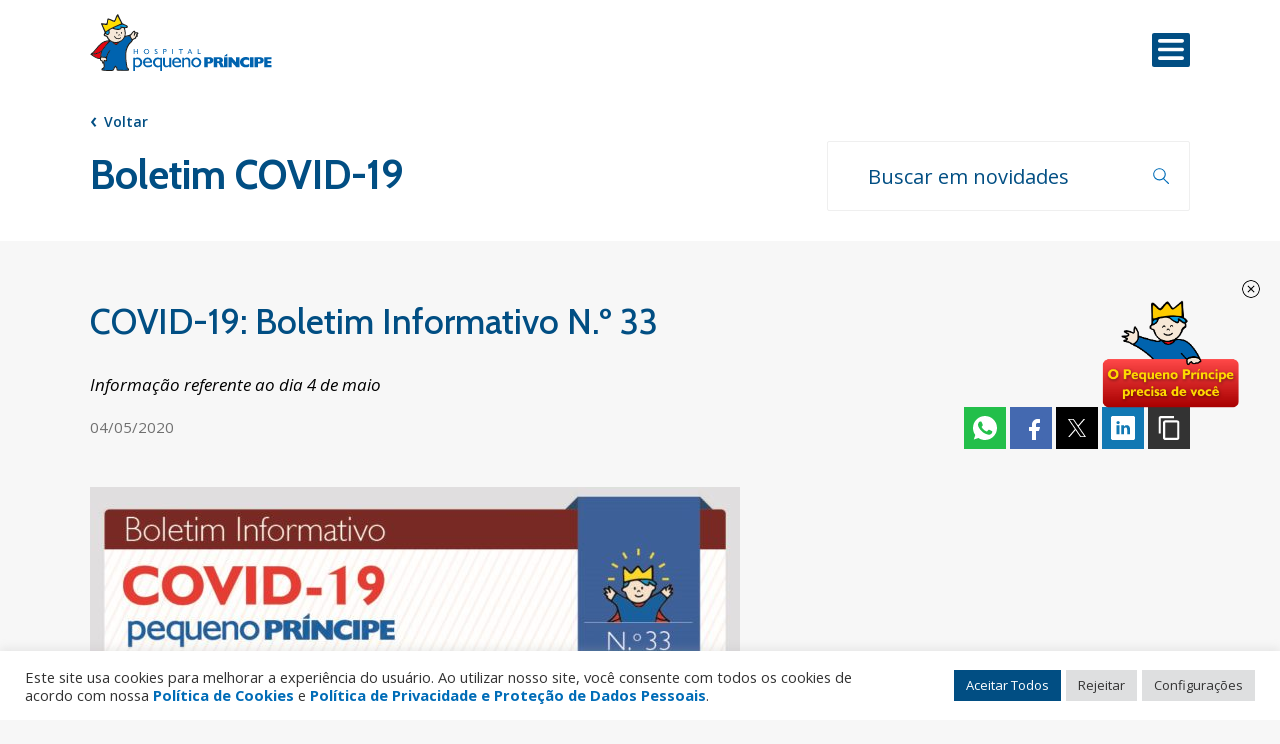

--- FILE ---
content_type: text/html; charset=UTF-8
request_url: https://pequenoprincipe.org.br/boletim-covid/covid-19-boletim-informativo-n-o-33/
body_size: 33860
content:
<!doctype html>
<html lang="pt-BR">
	<head>
	<meta charset="UTF-8">
	<meta name="viewport" content="width=device-width, initial-scale=1">
	<link rel="profile" href="https://gmpg.org/xfn/11">

	<link href="https://fonts.googleapis.com/css2?family=Cabin:ital,wght@0,400;0,500;0,600;0,700;1,400;1,500;1,600;1,700&family=Open+Sans:ital,wght@0,300;0,400;0,600;0,700;1,400;1,600;1,700&display=swap&family=Montserrat:wght@800&display=swap" rel="stylesheet">



	<link rel="stylesheet" href="https://unpkg.com/swiper/swiper-bundle.min.css" />

	<link rel="icon" href="https://pequenoprincipe.org.br/wp-content/themes/hpp/assets/images/favicon.png" />

	<!--<link rel="icon" href="https://pequenoprincipe.org.br/wp-content/themes/hpp/assets/images/icone_iop-310x311.png" sizes="192x192" />
	<link rel="apple-touch-icon-precomposed" href="https://pequenoprincipe.org.br/wp-content/themes/hpp/assets/images/icone_iop-310x311.png" />
	<meta name="msapplication-TileImage" content="https://pequenoprincipe.org.br/wp-content/themes/hpp/assets/images/icone_iop-310x311.png" /> -->
<script type="application/ld+json">
    {
        "@context": "http://schema.org",
        "@type": "Hospital",
        "address": {
          "@type": "PostalAddress",
          "addressCountry": "BR",
          "postalCode": "80250060",
          "addressRegion": "PR",
          "addressLocality": "Curitiba",
          "streetAddress": "Rua Desembargador Motta, 1070"
        },
        "name": "Hospital Pequeno Príncipe",
	"url": "https://pequenoprincipe.org.br/",
	"image": "https://pequenoprincipe.org.br/wp-content/uploads/2024/04/consulta-publica-pronon-pronas-1-scaled.jpg",
        "telephone": "+554133101010",
        "description": "O Pequeno Príncipe é o maior hospital exclusivamente pediátrico do Brasil",
        "logo": "https://pequenoprincipe.org.br/wp-content/themes/hpp/assets/images/logo_100.png"
      }
</script>
	<!-- Google Analytics -->
	<script>
	(function(i,s,o,g,r,a,m){i['GoogleAnalyticsObject']=r;i[r]=i[r]||function(){
		(i[r].q=i[r].q||[]).push(arguments)},i[r].l=1*new Date();a=s.createElement(o),
		m=s.getElementsByTagName(o)[0];a.async=1;a.src=g;m.parentNode.insertBefore(a,m)
		})(window,document,'script','//www.google-analytics.com/analytics.js','ga');

		ga('create', 'UA-35788263-1', 'auto');
		ga('send', 'pageview');
	</script>

	<!-- Global site tag (gtag.js) - Google Analytics -->
	<script async src="https://www.googletagmanager.com/gtag/js?id=AW-825406948"></script>
	<script>
	  window.dataLayer = window.dataLayer || [];
	  function gtag(){dataLayer.push(arguments);}
	  gtag('js', new Date());

	  gtag('config', 'AW-825406948');
	</script>
<!-- Twitter conversion tracking event code -->
<script type="text/javascript">
  // Insert Twitter Event ID
  twq('event', 'tw-obnr3-obs9i', {
  });
</script>
<!-- End Twitter conversion tracking event code -->
<!-- Google Tag Manager -->
<script>(function(w,d,s,l,i){w[l]=w[l]||[];w[l].push({'gtm.start':
new Date().getTime(),event:'gtm.js'});var f=d.getElementsByTagName(s)[0],
j=d.createElement(s),dl=l!='dataLayer'?'&l='+l:'';j.async=true;j.src=
'https://www.googletagmanager.com/gtm.js?id='+i+dl;f.parentNode.insertBefore(j,f);
})(window,document,'script','dataLayer','GTM-TMFJL8N');</script>
<!-- End Google Tag Manager -->

<!-- Facebook Pixel Code -->
<script>
!function(f,b,e,v,n,t,s)
{if(f.fbq)return;n=f.fbq=function(){n.callMethod?
n.callMethod.apply(n,arguments):n.queue.push(arguments)};
if(!f._fbq)f._fbq=n;n.push=n;n.loaded=!0;n.version='2.0';
n.queue=[];t=b.createElement(e);t.async=!0;
t.src=v;s=b.getElementsByTagName(e)[0];
s.parentNode.insertBefore(t,s)}(window, document,'script',
'https://connect.facebook.net/en_US/fbevents.js');
fbq('init', '540513159945311');
fbq('track', 'PageView');
</script>
<noscript><img height="1" width="1" style="display:none"
src="https://www.facebook.com/tr?id=540513159945311&ev=PageView&noscript=1"
/></noscript>
<!-- End Facebook Pixel Code -->

	<script>
	    function goBack() {
	        window.history.back()
	    }
	</script>

	<meta name='robots' content='index, follow, max-image-preview:large, max-snippet:-1, max-video-preview:-1' />

	<!-- This site is optimized with the Yoast SEO plugin v26.2 - https://yoast.com/wordpress/plugins/seo/ -->
	<title>COVID-19: Boletim Informativo N.º 33 - Hospital Pequeno Príncipe</title>
	<link rel="canonical" href="https://pequenoprincipe.org.br/boletim-covid/covid-19-boletim-informativo-n-o-33/" />
	<meta property="og:locale" content="pt_BR" />
	<meta property="og:type" content="article" />
	<meta property="og:title" content="COVID-19: Boletim Informativo N.º 33 - Hospital Pequeno Príncipe" />
	<meta property="og:description" content="Informação referente ao dia 4 de maio" />
	<meta property="og:url" content="https://pequenoprincipe.org.br/boletim-covid/covid-19-boletim-informativo-n-o-33/" />
	<meta property="og:site_name" content="Hospital Pequeno Príncipe" />
	<meta property="article:publisher" content="https://www.facebook.com/hospitalpp/" />
	<meta property="article:modified_time" content="2021-06-10T19:45:06+00:00" />
	<meta property="og:image" content="https://pequenoprincipe.org.br/wp-content/uploads/2021/02/capa.png" />
	<meta property="og:image:width" content="289" />
	<meta property="og:image:height" content="146" />
	<meta property="og:image:type" content="image/png" />
	<meta name="twitter:card" content="summary_large_image" />
	<meta name="twitter:site" content="@hospitalpp" />
	<script type="application/ld+json" class="yoast-schema-graph">{"@context":"https://schema.org","@graph":[{"@type":"WebPage","@id":"https://pequenoprincipe.org.br/boletim-covid/covid-19-boletim-informativo-n-o-33/","url":"https://pequenoprincipe.org.br/boletim-covid/covid-19-boletim-informativo-n-o-33/","name":"COVID-19: Boletim Informativo N.º 33 - Hospital Pequeno Príncipe","isPartOf":{"@id":"https://pequenoprincipe.org.br/#website"},"primaryImageOfPage":{"@id":"https://pequenoprincipe.org.br/boletim-covid/covid-19-boletim-informativo-n-o-33/#primaryimage"},"image":{"@id":"https://pequenoprincipe.org.br/boletim-covid/covid-19-boletim-informativo-n-o-33/#primaryimage"},"thumbnailUrl":"https://pequenoprincipe.org.br/wp-content/uploads/2021/02/capa.png","datePublished":"2020-05-04T21:29:10+00:00","dateModified":"2021-06-10T19:45:06+00:00","breadcrumb":{"@id":"https://pequenoprincipe.org.br/boletim-covid/covid-19-boletim-informativo-n-o-33/#breadcrumb"},"inLanguage":"pt-BR","potentialAction":[{"@type":"ReadAction","target":["https://pequenoprincipe.org.br/boletim-covid/covid-19-boletim-informativo-n-o-33/"]}]},{"@type":"ImageObject","inLanguage":"pt-BR","@id":"https://pequenoprincipe.org.br/boletim-covid/covid-19-boletim-informativo-n-o-33/#primaryimage","url":"https://pequenoprincipe.org.br/wp-content/uploads/2021/02/capa.png","contentUrl":"https://pequenoprincipe.org.br/wp-content/uploads/2021/02/capa.png","width":289,"height":146},{"@type":"BreadcrumbList","@id":"https://pequenoprincipe.org.br/boletim-covid/covid-19-boletim-informativo-n-o-33/#breadcrumb","itemListElement":[{"@type":"ListItem","position":1,"name":"Início","item":"https://pequenoprincipe.org.br/"},{"@type":"ListItem","position":2,"name":"Boletim COVID-19","item":"https://pequenoprincipe.org.br/boletim-covid/"},{"@type":"ListItem","position":3,"name":"COVID-19: Boletim Informativo N.º 33"}]},{"@type":"WebSite","@id":"https://pequenoprincipe.org.br/#website","url":"https://pequenoprincipe.org.br/","name":"Hospital Pequeno Príncipe","description":"Proteção à Infância","publisher":{"@id":"https://pequenoprincipe.org.br/#organization"},"potentialAction":[{"@type":"SearchAction","target":{"@type":"EntryPoint","urlTemplate":"https://pequenoprincipe.org.br/?s={search_term_string}"},"query-input":{"@type":"PropertyValueSpecification","valueRequired":true,"valueName":"search_term_string"}}],"inLanguage":"pt-BR"},{"@type":"Organization","@id":"https://pequenoprincipe.org.br/#organization","name":"Hospital Pequeno Príncipe","url":"https://pequenoprincipe.org.br/","logo":{"@type":"ImageObject","inLanguage":"pt-BR","@id":"https://pequenoprincipe.org.br/#/schema/logo/image/","url":"https://pequenoprincipe.org.br/wp-content/uploads/2021/11/logo_100.png","contentUrl":"https://pequenoprincipe.org.br/wp-content/uploads/2021/11/logo_100.png","width":300,"height":119,"caption":"Hospital Pequeno Príncipe"},"image":{"@id":"https://pequenoprincipe.org.br/#/schema/logo/image/"},"sameAs":["https://www.facebook.com/hospitalpp/","https://x.com/hospitalpp"]}]}</script>
	<!-- / Yoast SEO plugin. -->


<link rel='dns-prefetch' href='//challenges.cloudflare.com' />
<link rel='dns-prefetch' href='//fonts.googleapis.com' />
<link rel="alternate" type="application/rss+xml" title="Feed para Hospital Pequeno Príncipe &raquo;" href="https://pequenoprincipe.org.br/feed/" />
<link rel="alternate" type="application/rss+xml" title="Feed de comentários para Hospital Pequeno Príncipe &raquo;" href="https://pequenoprincipe.org.br/comments/feed/" />
<link rel="alternate" title="oEmbed (JSON)" type="application/json+oembed" href="https://pequenoprincipe.org.br/wp-json/oembed/1.0/embed?url=https%3A%2F%2Fpequenoprincipe.org.br%2Fboletim-covid%2Fcovid-19-boletim-informativo-n-o-33%2F" />
<link rel="alternate" title="oEmbed (XML)" type="text/xml+oembed" href="https://pequenoprincipe.org.br/wp-json/oembed/1.0/embed?url=https%3A%2F%2Fpequenoprincipe.org.br%2Fboletim-covid%2Fcovid-19-boletim-informativo-n-o-33%2F&#038;format=xml" />
		<style>
			.lazyload,
			.lazyloading {
				max-width: 100%;
			}
		</style>
		<style id='wp-img-auto-sizes-contain-inline-css'>
img:is([sizes=auto i],[sizes^="auto," i]){contain-intrinsic-size:3000px 1500px}
/*# sourceURL=wp-img-auto-sizes-contain-inline-css */
</style>
<style id='wp-emoji-styles-inline-css'>

	img.wp-smiley, img.emoji {
		display: inline !important;
		border: none !important;
		box-shadow: none !important;
		height: 1em !important;
		width: 1em !important;
		margin: 0 0.07em !important;
		vertical-align: -0.1em !important;
		background: none !important;
		padding: 0 !important;
	}
/*# sourceURL=wp-emoji-styles-inline-css */
</style>
<style id='wp-block-library-inline-css'>
:root{--wp-block-synced-color:#7a00df;--wp-block-synced-color--rgb:122,0,223;--wp-bound-block-color:var(--wp-block-synced-color);--wp-editor-canvas-background:#ddd;--wp-admin-theme-color:#007cba;--wp-admin-theme-color--rgb:0,124,186;--wp-admin-theme-color-darker-10:#006ba1;--wp-admin-theme-color-darker-10--rgb:0,107,160.5;--wp-admin-theme-color-darker-20:#005a87;--wp-admin-theme-color-darker-20--rgb:0,90,135;--wp-admin-border-width-focus:2px}@media (min-resolution:192dpi){:root{--wp-admin-border-width-focus:1.5px}}.wp-element-button{cursor:pointer}:root .has-very-light-gray-background-color{background-color:#eee}:root .has-very-dark-gray-background-color{background-color:#313131}:root .has-very-light-gray-color{color:#eee}:root .has-very-dark-gray-color{color:#313131}:root .has-vivid-green-cyan-to-vivid-cyan-blue-gradient-background{background:linear-gradient(135deg,#00d084,#0693e3)}:root .has-purple-crush-gradient-background{background:linear-gradient(135deg,#34e2e4,#4721fb 50%,#ab1dfe)}:root .has-hazy-dawn-gradient-background{background:linear-gradient(135deg,#faaca8,#dad0ec)}:root .has-subdued-olive-gradient-background{background:linear-gradient(135deg,#fafae1,#67a671)}:root .has-atomic-cream-gradient-background{background:linear-gradient(135deg,#fdd79a,#004a59)}:root .has-nightshade-gradient-background{background:linear-gradient(135deg,#330968,#31cdcf)}:root .has-midnight-gradient-background{background:linear-gradient(135deg,#020381,#2874fc)}:root{--wp--preset--font-size--normal:16px;--wp--preset--font-size--huge:42px}.has-regular-font-size{font-size:1em}.has-larger-font-size{font-size:2.625em}.has-normal-font-size{font-size:var(--wp--preset--font-size--normal)}.has-huge-font-size{font-size:var(--wp--preset--font-size--huge)}.has-text-align-center{text-align:center}.has-text-align-left{text-align:left}.has-text-align-right{text-align:right}.has-fit-text{white-space:nowrap!important}#end-resizable-editor-section{display:none}.aligncenter{clear:both}.items-justified-left{justify-content:flex-start}.items-justified-center{justify-content:center}.items-justified-right{justify-content:flex-end}.items-justified-space-between{justify-content:space-between}.screen-reader-text{border:0;clip-path:inset(50%);height:1px;margin:-1px;overflow:hidden;padding:0;position:absolute;width:1px;word-wrap:normal!important}.screen-reader-text:focus{background-color:#ddd;clip-path:none;color:#444;display:block;font-size:1em;height:auto;left:5px;line-height:normal;padding:15px 23px 14px;text-decoration:none;top:5px;width:auto;z-index:100000}html :where(.has-border-color){border-style:solid}html :where([style*=border-top-color]){border-top-style:solid}html :where([style*=border-right-color]){border-right-style:solid}html :where([style*=border-bottom-color]){border-bottom-style:solid}html :where([style*=border-left-color]){border-left-style:solid}html :where([style*=border-width]){border-style:solid}html :where([style*=border-top-width]){border-top-style:solid}html :where([style*=border-right-width]){border-right-style:solid}html :where([style*=border-bottom-width]){border-bottom-style:solid}html :where([style*=border-left-width]){border-left-style:solid}html :where(img[class*=wp-image-]){height:auto;max-width:100%}:where(figure){margin:0 0 1em}html :where(.is-position-sticky){--wp-admin--admin-bar--position-offset:var(--wp-admin--admin-bar--height,0px)}@media screen and (max-width:600px){html :where(.is-position-sticky){--wp-admin--admin-bar--position-offset:0px}}

/*# sourceURL=wp-block-library-inline-css */
</style><style id='global-styles-inline-css'>
:root{--wp--preset--aspect-ratio--square: 1;--wp--preset--aspect-ratio--4-3: 4/3;--wp--preset--aspect-ratio--3-4: 3/4;--wp--preset--aspect-ratio--3-2: 3/2;--wp--preset--aspect-ratio--2-3: 2/3;--wp--preset--aspect-ratio--16-9: 16/9;--wp--preset--aspect-ratio--9-16: 9/16;--wp--preset--color--black: #000000;--wp--preset--color--cyan-bluish-gray: #abb8c3;--wp--preset--color--white: #ffffff;--wp--preset--color--pale-pink: #f78da7;--wp--preset--color--vivid-red: #cf2e2e;--wp--preset--color--luminous-vivid-orange: #ff6900;--wp--preset--color--luminous-vivid-amber: #fcb900;--wp--preset--color--light-green-cyan: #7bdcb5;--wp--preset--color--vivid-green-cyan: #00d084;--wp--preset--color--pale-cyan-blue: #8ed1fc;--wp--preset--color--vivid-cyan-blue: #0693e3;--wp--preset--color--vivid-purple: #9b51e0;--wp--preset--gradient--vivid-cyan-blue-to-vivid-purple: linear-gradient(135deg,rgb(6,147,227) 0%,rgb(155,81,224) 100%);--wp--preset--gradient--light-green-cyan-to-vivid-green-cyan: linear-gradient(135deg,rgb(122,220,180) 0%,rgb(0,208,130) 100%);--wp--preset--gradient--luminous-vivid-amber-to-luminous-vivid-orange: linear-gradient(135deg,rgb(252,185,0) 0%,rgb(255,105,0) 100%);--wp--preset--gradient--luminous-vivid-orange-to-vivid-red: linear-gradient(135deg,rgb(255,105,0) 0%,rgb(207,46,46) 100%);--wp--preset--gradient--very-light-gray-to-cyan-bluish-gray: linear-gradient(135deg,rgb(238,238,238) 0%,rgb(169,184,195) 100%);--wp--preset--gradient--cool-to-warm-spectrum: linear-gradient(135deg,rgb(74,234,220) 0%,rgb(151,120,209) 20%,rgb(207,42,186) 40%,rgb(238,44,130) 60%,rgb(251,105,98) 80%,rgb(254,248,76) 100%);--wp--preset--gradient--blush-light-purple: linear-gradient(135deg,rgb(255,206,236) 0%,rgb(152,150,240) 100%);--wp--preset--gradient--blush-bordeaux: linear-gradient(135deg,rgb(254,205,165) 0%,rgb(254,45,45) 50%,rgb(107,0,62) 100%);--wp--preset--gradient--luminous-dusk: linear-gradient(135deg,rgb(255,203,112) 0%,rgb(199,81,192) 50%,rgb(65,88,208) 100%);--wp--preset--gradient--pale-ocean: linear-gradient(135deg,rgb(255,245,203) 0%,rgb(182,227,212) 50%,rgb(51,167,181) 100%);--wp--preset--gradient--electric-grass: linear-gradient(135deg,rgb(202,248,128) 0%,rgb(113,206,126) 100%);--wp--preset--gradient--midnight: linear-gradient(135deg,rgb(2,3,129) 0%,rgb(40,116,252) 100%);--wp--preset--font-size--small: 13px;--wp--preset--font-size--medium: 20px;--wp--preset--font-size--large: 36px;--wp--preset--font-size--x-large: 42px;--wp--preset--spacing--20: 0.44rem;--wp--preset--spacing--30: 0.67rem;--wp--preset--spacing--40: 1rem;--wp--preset--spacing--50: 1.5rem;--wp--preset--spacing--60: 2.25rem;--wp--preset--spacing--70: 3.38rem;--wp--preset--spacing--80: 5.06rem;--wp--preset--shadow--natural: 6px 6px 9px rgba(0, 0, 0, 0.2);--wp--preset--shadow--deep: 12px 12px 50px rgba(0, 0, 0, 0.4);--wp--preset--shadow--sharp: 6px 6px 0px rgba(0, 0, 0, 0.2);--wp--preset--shadow--outlined: 6px 6px 0px -3px rgb(255, 255, 255), 6px 6px rgb(0, 0, 0);--wp--preset--shadow--crisp: 6px 6px 0px rgb(0, 0, 0);}:where(.is-layout-flex){gap: 0.5em;}:where(.is-layout-grid){gap: 0.5em;}body .is-layout-flex{display: flex;}.is-layout-flex{flex-wrap: wrap;align-items: center;}.is-layout-flex > :is(*, div){margin: 0;}body .is-layout-grid{display: grid;}.is-layout-grid > :is(*, div){margin: 0;}:where(.wp-block-columns.is-layout-flex){gap: 2em;}:where(.wp-block-columns.is-layout-grid){gap: 2em;}:where(.wp-block-post-template.is-layout-flex){gap: 1.25em;}:where(.wp-block-post-template.is-layout-grid){gap: 1.25em;}.has-black-color{color: var(--wp--preset--color--black) !important;}.has-cyan-bluish-gray-color{color: var(--wp--preset--color--cyan-bluish-gray) !important;}.has-white-color{color: var(--wp--preset--color--white) !important;}.has-pale-pink-color{color: var(--wp--preset--color--pale-pink) !important;}.has-vivid-red-color{color: var(--wp--preset--color--vivid-red) !important;}.has-luminous-vivid-orange-color{color: var(--wp--preset--color--luminous-vivid-orange) !important;}.has-luminous-vivid-amber-color{color: var(--wp--preset--color--luminous-vivid-amber) !important;}.has-light-green-cyan-color{color: var(--wp--preset--color--light-green-cyan) !important;}.has-vivid-green-cyan-color{color: var(--wp--preset--color--vivid-green-cyan) !important;}.has-pale-cyan-blue-color{color: var(--wp--preset--color--pale-cyan-blue) !important;}.has-vivid-cyan-blue-color{color: var(--wp--preset--color--vivid-cyan-blue) !important;}.has-vivid-purple-color{color: var(--wp--preset--color--vivid-purple) !important;}.has-black-background-color{background-color: var(--wp--preset--color--black) !important;}.has-cyan-bluish-gray-background-color{background-color: var(--wp--preset--color--cyan-bluish-gray) !important;}.has-white-background-color{background-color: var(--wp--preset--color--white) !important;}.has-pale-pink-background-color{background-color: var(--wp--preset--color--pale-pink) !important;}.has-vivid-red-background-color{background-color: var(--wp--preset--color--vivid-red) !important;}.has-luminous-vivid-orange-background-color{background-color: var(--wp--preset--color--luminous-vivid-orange) !important;}.has-luminous-vivid-amber-background-color{background-color: var(--wp--preset--color--luminous-vivid-amber) !important;}.has-light-green-cyan-background-color{background-color: var(--wp--preset--color--light-green-cyan) !important;}.has-vivid-green-cyan-background-color{background-color: var(--wp--preset--color--vivid-green-cyan) !important;}.has-pale-cyan-blue-background-color{background-color: var(--wp--preset--color--pale-cyan-blue) !important;}.has-vivid-cyan-blue-background-color{background-color: var(--wp--preset--color--vivid-cyan-blue) !important;}.has-vivid-purple-background-color{background-color: var(--wp--preset--color--vivid-purple) !important;}.has-black-border-color{border-color: var(--wp--preset--color--black) !important;}.has-cyan-bluish-gray-border-color{border-color: var(--wp--preset--color--cyan-bluish-gray) !important;}.has-white-border-color{border-color: var(--wp--preset--color--white) !important;}.has-pale-pink-border-color{border-color: var(--wp--preset--color--pale-pink) !important;}.has-vivid-red-border-color{border-color: var(--wp--preset--color--vivid-red) !important;}.has-luminous-vivid-orange-border-color{border-color: var(--wp--preset--color--luminous-vivid-orange) !important;}.has-luminous-vivid-amber-border-color{border-color: var(--wp--preset--color--luminous-vivid-amber) !important;}.has-light-green-cyan-border-color{border-color: var(--wp--preset--color--light-green-cyan) !important;}.has-vivid-green-cyan-border-color{border-color: var(--wp--preset--color--vivid-green-cyan) !important;}.has-pale-cyan-blue-border-color{border-color: var(--wp--preset--color--pale-cyan-blue) !important;}.has-vivid-cyan-blue-border-color{border-color: var(--wp--preset--color--vivid-cyan-blue) !important;}.has-vivid-purple-border-color{border-color: var(--wp--preset--color--vivid-purple) !important;}.has-vivid-cyan-blue-to-vivid-purple-gradient-background{background: var(--wp--preset--gradient--vivid-cyan-blue-to-vivid-purple) !important;}.has-light-green-cyan-to-vivid-green-cyan-gradient-background{background: var(--wp--preset--gradient--light-green-cyan-to-vivid-green-cyan) !important;}.has-luminous-vivid-amber-to-luminous-vivid-orange-gradient-background{background: var(--wp--preset--gradient--luminous-vivid-amber-to-luminous-vivid-orange) !important;}.has-luminous-vivid-orange-to-vivid-red-gradient-background{background: var(--wp--preset--gradient--luminous-vivid-orange-to-vivid-red) !important;}.has-very-light-gray-to-cyan-bluish-gray-gradient-background{background: var(--wp--preset--gradient--very-light-gray-to-cyan-bluish-gray) !important;}.has-cool-to-warm-spectrum-gradient-background{background: var(--wp--preset--gradient--cool-to-warm-spectrum) !important;}.has-blush-light-purple-gradient-background{background: var(--wp--preset--gradient--blush-light-purple) !important;}.has-blush-bordeaux-gradient-background{background: var(--wp--preset--gradient--blush-bordeaux) !important;}.has-luminous-dusk-gradient-background{background: var(--wp--preset--gradient--luminous-dusk) !important;}.has-pale-ocean-gradient-background{background: var(--wp--preset--gradient--pale-ocean) !important;}.has-electric-grass-gradient-background{background: var(--wp--preset--gradient--electric-grass) !important;}.has-midnight-gradient-background{background: var(--wp--preset--gradient--midnight) !important;}.has-small-font-size{font-size: var(--wp--preset--font-size--small) !important;}.has-medium-font-size{font-size: var(--wp--preset--font-size--medium) !important;}.has-large-font-size{font-size: var(--wp--preset--font-size--large) !important;}.has-x-large-font-size{font-size: var(--wp--preset--font-size--x-large) !important;}
/*# sourceURL=global-styles-inline-css */
</style>

<style id='classic-theme-styles-inline-css'>
/*! This file is auto-generated */
.wp-block-button__link{color:#fff;background-color:#32373c;border-radius:9999px;box-shadow:none;text-decoration:none;padding:calc(.667em + 2px) calc(1.333em + 2px);font-size:1.125em}.wp-block-file__button{background:#32373c;color:#fff;text-decoration:none}
/*# sourceURL=/wp-includes/css/classic-themes.min.css */
</style>
<link rel='stylesheet' id='wp-components-css' href='https://pequenoprincipe.org.br/wp-includes/css/dist/components/style.min.css?ver=6.9' media='all' />
<link rel='stylesheet' id='wp-preferences-css' href='https://pequenoprincipe.org.br/wp-includes/css/dist/preferences/style.min.css?ver=6.9' media='all' />
<link rel='stylesheet' id='wp-block-editor-css' href='https://pequenoprincipe.org.br/wp-includes/css/dist/block-editor/style.min.css?ver=6.9' media='all' />
<link rel='stylesheet' id='popup-maker-block-library-style-css' href='https://pequenoprincipe.org.br/wp-content/plugins/popup-maker/dist/packages/block-library-style.css?ver=dbea705cfafe089d65f1' media='all' />
<link rel='stylesheet' id='contact-form-7-css' href='https://pequenoprincipe.org.br/wp-content/plugins/contact-form-7/includes/css/styles.css?ver=6.1.3' media='all' />
<link rel='stylesheet' id='cookie-law-info-css' href='https://pequenoprincipe.org.br/wp-content/plugins/cookie-law-info/legacy/public/css/cookie-law-info-public.css?ver=3.3.5' media='all' />
<link rel='stylesheet' id='cookie-law-info-gdpr-css' href='https://pequenoprincipe.org.br/wp-content/plugins/cookie-law-info/legacy/public/css/cookie-law-info-gdpr.css?ver=3.3.5' media='all' />
<link rel='stylesheet' id='lbwps-styles-photoswipe5-main-css' href='https://pequenoprincipe.org.br/wp-content/plugins/lightbox-photoswipe/assets/ps5/styles/main.css?ver=5.8.2' media='all' />
<link rel='stylesheet' id='dashicons-css' href='https://pequenoprincipe.org.br/wp-includes/css/dashicons.min.css?ver=6.9' media='all' />
<link rel='stylesheet' id='mmenu-css' href='https://pequenoprincipe.org.br/wp-content/plugins/mmenu/css/mmenu.css?ver=6' media='all' />
<link rel='stylesheet' id='responsive-lightbox-nivo_lightbox-css-css' href='https://pequenoprincipe.org.br/wp-content/plugins/responsive-lightbox-lite/assets/nivo-lightbox/nivo-lightbox.css?ver=6.9' media='all' />
<link rel='stylesheet' id='responsive-lightbox-nivo_lightbox-css-d-css' href='https://pequenoprincipe.org.br/wp-content/plugins/responsive-lightbox-lite/assets/nivo-lightbox/themes/default/default.css?ver=6.9' media='all' />
<link rel='stylesheet' id='megamenu-css' href='https://pequenoprincipe.org.br/wp-content/uploads/maxmegamenu/style.css?ver=f00c4e' media='all' />
<link rel='stylesheet' id='megamenu-google-fonts-css' href='//fonts.googleapis.com/css?family=Cabin%3A400%2C700&#038;ver=6.9' media='all' />
<link rel='stylesheet' id='megamenu-genericons-css' href='https://pequenoprincipe.org.br/wp-content/plugins/megamenu-pro/icons/genericons/genericons/genericons.css?ver=2.1.3' media='all' />
<link rel='stylesheet' id='megamenu-fontawesome-css' href='https://pequenoprincipe.org.br/wp-content/plugins/megamenu-pro/icons/fontawesome/css/font-awesome.min.css?ver=2.1.3' media='all' />
<link rel='stylesheet' id='megamenu-fontawesome5-css' href='https://pequenoprincipe.org.br/wp-content/plugins/megamenu-pro/icons/fontawesome5/css/all.min.css?ver=2.1.3' media='all' />
<link rel='stylesheet' id='search-filter-plugin-styles-css' href='https://pequenoprincipe.org.br/wp-content/plugins/search-filter-pro/public/assets/css/search-filter.min.css?ver=2.5.8' media='all' />
<link rel='stylesheet' id='hpp-style-css' href='https://pequenoprincipe.org.br/wp-content/themes/hpp/style.css?ver=1.0.0' media='all' />
<link rel='stylesheet' id='cf7cf-style-css' href='https://pequenoprincipe.org.br/wp-content/plugins/cf7-conditional-fields/style.css?ver=2.6.5' media='all' />
<script id="jquery-core-js-extra">
var wpadcf7sl_public = {"ajaxurl":"https://pequenoprincipe.org.br/wp-admin/admin-ajax.php","nonce":"7e77221538"};
//# sourceURL=jquery-core-js-extra
</script>
<script src="https://pequenoprincipe.org.br/wp-includes/js/jquery/jquery.min.js?ver=3.7.1" id="jquery-core-js"></script>
<script src="https://pequenoprincipe.org.br/wp-includes/js/jquery/jquery-migrate.min.js?ver=3.4.1" id="jquery-migrate-js"></script>
<script id="cookie-law-info-js-extra">
var Cli_Data = {"nn_cookie_ids":[],"cookielist":[],"non_necessary_cookies":[],"ccpaEnabled":"1","ccpaRegionBased":"","ccpaBarEnabled":"","strictlyEnabled":["necessary","obligatoire"],"ccpaType":"ccpa_gdpr","js_blocking":"1","custom_integration":"","triggerDomRefresh":"","secure_cookies":""};
var cli_cookiebar_settings = {"animate_speed_hide":"500","animate_speed_show":"500","background":"#ffffff","border":"#b1a6a6c2","border_on":"","button_1_button_colour":"#014e83","button_1_button_hover":"#013e69","button_1_link_colour":"#fff","button_1_as_button":"1","button_1_new_win":"","button_2_button_colour":"#333","button_2_button_hover":"#292929","button_2_link_colour":"#444","button_2_as_button":"","button_2_hidebar":"","button_3_button_colour":"#dedfe0","button_3_button_hover":"#b2b2b3","button_3_link_colour":"#333333","button_3_as_button":"1","button_3_new_win":"","button_4_button_colour":"#dedfe0","button_4_button_hover":"#b2b2b3","button_4_link_colour":"#333333","button_4_as_button":"1","button_7_button_colour":"#014e83","button_7_button_hover":"#013e69","button_7_link_colour":"#ffffff","button_7_as_button":"1","button_7_new_win":"","font_family":"inherit","header_fix":"","notify_animate_hide":"1","notify_animate_show":"","notify_div_id":"#cookie-law-info-bar","notify_position_horizontal":"right","notify_position_vertical":"bottom","scroll_close":"","scroll_close_reload":"","accept_close_reload":"","reject_close_reload":"","showagain_tab":"","showagain_background":"#fff","showagain_border":"#000","showagain_div_id":"#cookie-law-info-again","showagain_x_position":"100px","text":"#333333","show_once_yn":"","show_once":"10000","logging_on":"","as_popup":"","popup_overlay":"1","bar_heading_text":"","cookie_bar_as":"banner","popup_showagain_position":"bottom-right","widget_position":"left"};
var log_object = {"ajax_url":"https://pequenoprincipe.org.br/wp-admin/admin-ajax.php"};
//# sourceURL=cookie-law-info-js-extra
</script>
<script src="https://pequenoprincipe.org.br/wp-content/plugins/cookie-law-info/legacy/public/js/cookie-law-info-public.js?ver=3.3.5" id="cookie-law-info-js"></script>
<script id="cookie-law-info-ccpa-js-extra">
var ccpa_data = {"opt_out_prompt":"Voc\u00ea realmente deseja cancelar?","opt_out_confirm":"Confirmar","opt_out_cancel":"Cancelar"};
//# sourceURL=cookie-law-info-ccpa-js-extra
</script>
<script src="https://pequenoprincipe.org.br/wp-content/plugins/cookie-law-info/legacy/admin/modules/ccpa/assets/js/cookie-law-info-ccpa.js?ver=3.3.5" id="cookie-law-info-ccpa-js"></script>
<script src="https://pequenoprincipe.org.br/wp-content/plugins/mmenu/js/mmenu.js?ver=6" id="mmenu-js"></script>
<script src="https://pequenoprincipe.org.br/wp-content/plugins/responsive-lightbox-lite/assets/nivo-lightbox/nivo-lightbox.min.js?ver=6.9" id="responsive-lightbox-nivo_lightbox-js"></script>
<script id="responsive-lightbox-lite-script-js-extra">
var rllArgs = {"script":"nivo_lightbox","selector":"lightbox","custom_events":""};
//# sourceURL=responsive-lightbox-lite-script-js-extra
</script>
<script src="https://pequenoprincipe.org.br/wp-content/plugins/responsive-lightbox-lite/assets/inc/script.js?ver=6.9" id="responsive-lightbox-lite-script-js"></script>
<script id="search-filter-plugin-build-js-extra">
var SF_LDATA = {"ajax_url":"https://pequenoprincipe.org.br/wp-admin/admin-ajax.php","home_url":"https://pequenoprincipe.org.br/","extensions":[]};
//# sourceURL=search-filter-plugin-build-js-extra
</script>
<script src="https://pequenoprincipe.org.br/wp-content/plugins/search-filter-pro/public/assets/js/search-filter-build.min.js?ver=2.5.8" id="search-filter-plugin-build-js"></script>
<script src="https://pequenoprincipe.org.br/wp-content/plugins/search-filter-pro/public/assets/js/chosen.jquery.min.js?ver=2.5.8" id="search-filter-plugin-chosen-js"></script>
<link rel="https://api.w.org/" href="https://pequenoprincipe.org.br/wp-json/" /><link rel="alternate" title="JSON" type="application/json" href="https://pequenoprincipe.org.br/wp-json/wp/v2/boletim_covid/62228" /><meta name="generator" content="WordPress 6.9" />
<link rel='shortlink' href='https://pequenoprincipe.org.br/?p=62228' />
		<script>
			document.documentElement.className = document.documentElement.className.replace('no-js', 'js');
		</script>
				<style>
			.no-js img.lazyload {
				display: none;
			}

			figure.wp-block-image img.lazyloading {
				min-width: 150px;
			}

			.lazyload,
			.lazyloading {
				--smush-placeholder-width: 100px;
				--smush-placeholder-aspect-ratio: 1/1;
				width: var(--smush-image-width, var(--smush-placeholder-width)) !important;
				aspect-ratio: var(--smush-image-aspect-ratio, var(--smush-placeholder-aspect-ratio)) !important;
			}

						.lazyload, .lazyloading {
				opacity: 0;
			}

			.lazyloaded {
				opacity: 1;
				transition: opacity 400ms;
				transition-delay: 0ms;
			}

					</style>
		<style>.recentcomments a{display:inline !important;padding:0 !important;margin:0 !important;}</style>		<style id="wp-custom-css">
			@media (max-width: 460px) {
	.style-content .alignright {
		float:none;
	}
}		</style>
		<style type="text/css">/** Mega Menu CSS: fs **/</style>


</head>


<body data-rsssl=1 class="wp-singular boletim_covid-template-default single single-boletim_covid postid-62228 wp-theme-hpp mega-menu-menu-especialidades mega-menu-menu-header-1 mega-menu-menu-header-2 mega-menu-menu-mobile">

<!-- Google Tag Manager (noscript) -->
<noscript><iframe src="https://www.googletagmanager.com/ns.html?id=GTM-TMFJL8N"
height="0" width="0" style="display:none;visibility:hidden"></iframe></noscript>
<!-- End Google Tag Manager (noscript) -->

	<!-- Header -->
	<header id="header" class="header">
		<div class="header__top">
			<div class="page-center flex between">

				<div class="header__logo">
					<a href="https://pequenoprincipe.org.br/" rel="home">Hospital Pequeno Príncipe</a>
				</div>

				<nav class="header__nav--top">
					<div id="mega-menu-wrap-menu-header-1" class="mega-menu-wrap"><div class="mega-menu-toggle"><div class="mega-toggle-blocks-left"></div><div class="mega-toggle-blocks-center"></div><div class="mega-toggle-blocks-right"><div class='mega-toggle-block mega-menu-toggle-animated-block mega-toggle-block-1' id='mega-toggle-block-1'><button aria-label="Toggle Menu" class="mega-toggle-animated mega-toggle-animated-slider" type="button" aria-expanded="false">
                  <span class="mega-toggle-animated-box">
                    <span class="mega-toggle-animated-inner"></span>
                  </span>
                </button></div></div></div><ul id="mega-menu-menu-header-1" class="mega-menu max-mega-menu mega-menu-horizontal mega-no-js" data-event="hover_intent" data-effect="fade_up" data-effect-speed="200" data-effect-mobile="slide_right" data-effect-speed-mobile="200" data-mobile-force-width="body" data-second-click="go" data-document-click="collapse" data-vertical-behaviour="standard" data-breakpoint="1000" data-unbind="true" data-mobile-state="collapse_all" data-mobile-direction="vertical" data-hover-intent-timeout="300" data-hover-intent-interval="100"><li class="mega-menu-item mega-menu-item-type-custom mega-menu-item-object-custom mega-menu-item-has-children mega-align-bottom-left mega-menu-flyout mega-has-icon mega-icon-left mega-menu-item-42782" id="mega-menu-item-42782"><a class="mega-custom-icon mega-menu-link" href="#" aria-expanded="false" tabindex="0">Institucional<span class="mega-indicator" aria-hidden="true"></span></a>
<ul class="mega-sub-menu">
<li class="mega-menu-item mega-menu-item-type-post_type mega-menu-item-object-page mega-menu-item-42799" id="mega-menu-item-42799"><a class="mega-menu-link" href="https://pequenoprincipe.org.br/institucional/quem-somos/">Quem somos</a></li><li class="mega-menu-item mega-menu-item-type-post_type mega-menu-item-object-page mega-menu-item-44700" id="mega-menu-item-44700"><a class="mega-menu-link" href="https://pequenoprincipe.org.br/institucional/nossa-historia/">Nossa história</a></li><li class="mega-menu-item mega-menu-item-type-post_type mega-menu-item-object-page mega-menu-item-42800" id="mega-menu-item-42800"><a class="mega-menu-link" href="https://pequenoprincipe.org.br/institucional/propositos/">Nossos propósitos</a></li><li class="mega-menu-item mega-menu-item-type-post_type mega-menu-item-object-page mega-menu-item-42801" id="mega-menu-item-42801"><a class="mega-menu-link" href="https://pequenoprincipe.org.br/institucional/codigo-de-conduta/">Código de Conduta</a></li><li class="mega-menu-item mega-menu-item-type-custom mega-menu-item-object-custom mega-menu-item-has-children mega-menu-item-89848" id="mega-menu-item-89848"><a class="mega-menu-link" href="#" aria-expanded="false">Governança<span class="mega-indicator" aria-hidden="true"></span></a>
	<ul class="mega-sub-menu">
<li class="mega-menu-item mega-menu-item-type-post_type mega-menu-item-object-page mega-menu-item-42802" id="mega-menu-item-42802"><a class="mega-menu-link" href="https://pequenoprincipe.org.br/institucional/governanca/">Governança</a></li><li class="mega-menu-item mega-menu-item-type-custom mega-menu-item-object-custom mega-menu-item-has-children mega-menu-item-53680" id="mega-menu-item-53680"><a class="mega-menu-link" href="#" aria-expanded="false">Transparência<span class="mega-indicator" aria-hidden="true"></span></a>
		<ul class="mega-sub-menu">
<li class="mega-menu-item mega-menu-item-type-post_type mega-menu-item-object-page mega-menu-item-42790" id="mega-menu-item-42790"><a class="mega-menu-link" href="https://pequenoprincipe.org.br/institucional/governanca/transparencia/relatorio-de-atividades/">Relatório de Atividades</a></li><li class="mega-menu-item mega-menu-item-type-post_type mega-menu-item-object-page mega-menu-item-43165" id="mega-menu-item-43165"><a class="mega-menu-link" href="https://pequenoprincipe.org.br/institucional/governanca/transparencia/balanco-patrimonial/">Balanço Patrimonial</a></li><li class="mega-menu-item mega-menu-item-type-post_type mega-menu-item-object-page mega-menu-item-42789" id="mega-menu-item-42789"><a class="mega-menu-link" href="https://pequenoprincipe.org.br/institucional/governanca/transparencia/parcerias-com-a-administracao-publica/">Parcerias com a administração pública</a></li><li class="mega-menu-item mega-menu-item-type-post_type mega-menu-item-object-page mega-menu-item-92191" id="mega-menu-item-92191"><a class="mega-menu-link" href="https://pequenoprincipe.org.br/institucional/governanca/transparencia/relatorio-de-igualdade-salarial/">Relatório de Igualdade Salarial</a></li><li class="mega-menu-item mega-menu-item-type-custom mega-menu-item-object-custom mega-menu-item-52528" id="mega-menu-item-52528"><a class="mega-menu-link" href="https://pequenoprincipe.org.br/licitacoes">Licitações</a></li><li class="mega-menu-item mega-menu-item-type-post_type mega-menu-item-object-page mega-menu-item-43164" id="mega-menu-item-43164"><a class="mega-menu-link" href="https://pequenoprincipe.org.br/institucional/governanca/transparencia/estatuto-social/">Estatuto Social</a></li>		</ul>
</li><li class="mega-menu-item mega-menu-item-type-post_type mega-menu-item-object-page mega-menu-item-42792" id="mega-menu-item-42792"><a class="mega-menu-link" href="https://pequenoprincipe.org.br/institucional/governanca/comissoes/">Comissões</a></li><li class="mega-menu-item mega-menu-item-type-post_type mega-menu-item-object-page mega-menu-item-42793" id="mega-menu-item-42793"><a class="mega-menu-link" href="https://pequenoprincipe.org.br/institucional/governanca/comites/">Comitês</a></li><li class="mega-menu-item mega-menu-item-type-post_type mega-menu-item-object-page mega-menu-item-42794" id="mega-menu-item-42794"><a class="mega-menu-link" href="https://pequenoprincipe.org.br/institucional/governanca/reconhecimentos/">Reconhecimentos</a></li><li class="mega-menu-item mega-menu-item-type-post_type mega-menu-item-object-page mega-menu-item-42795" id="mega-menu-item-42795"><a class="mega-menu-link" href="https://pequenoprincipe.org.br/institucional/governanca/seguranca-do-paciente/">Segurança do paciente</a></li>	</ul>
</li><li class="mega-menu-item mega-menu-item-type-post_type mega-menu-item-object-page mega-menu-item-has-children mega-disable-link mega-menu-item-42796" id="mega-menu-item-42796"><a class="mega-menu-link" tabindex="0" aria-expanded="false" role="button">Inovação<span class="mega-indicator" aria-hidden="true"></span></a>
	<ul class="mega-sub-menu">
<li class="mega-menu-item mega-menu-item-type-post_type mega-menu-item-object-page mega-menu-item-69318" id="mega-menu-item-69318"><a class="mega-menu-link" href="https://pequenoprincipe.org.br/institucional/inovacao/">Inovação</a></li><li class="mega-menu-item mega-menu-item-type-post_type mega-menu-item-object-page mega-menu-item-88341" id="mega-menu-item-88341"><a class="mega-menu-link" href="https://pequenoprincipe.org.br/institucional/inovacao/mes-da-inovacao-no-pequeno-principe-3/">Mês da Ciência, Tecnologia e Inovação no Pequeno Príncipe</a></li>	</ul>
</li><li class="mega-menu-item mega-menu-item-type-post_type mega-menu-item-object-page mega-menu-item-42803" id="mega-menu-item-42803"><a class="mega-menu-link" href="https://pequenoprincipe.org.br/pacientes-e-familiares/sac/">SAC</a></li><li class="mega-menu-item mega-menu-item-type-post_type mega-menu-item-object-page mega-menu-item-42804" id="mega-menu-item-42804"><a class="mega-menu-link" href="https://pequenoprincipe.org.br/pacientes-e-familiares/informacoes-uteis/peguntas-frequentes/">Perguntas frequentes</a></li><li class="mega-menu-item mega-menu-item-type-post_type mega-menu-item-object-page mega-menu-item-42805" id="mega-menu-item-42805"><a class="mega-menu-link" href="https://pequenoprincipe.org.br/pacientes-e-familiares/informacoes-uteis/achados-e-perdidos/">Achados e perdidos</a></li><li class="mega-menu-item mega-menu-item-type-post_type mega-menu-item-object-page mega-menu-item-45245" id="mega-menu-item-45245"><a class="mega-menu-link" href="https://pequenoprincipe.org.br/institucional/trabalhe-conosco/">Trabalhe conosco</a></li></ul>
</li><li class="mega-menu-item mega-menu-item-type-custom mega-menu-item-object-custom mega-menu-item-has-children mega-align-bottom-left mega-menu-tabbed mega-has-icon mega-icon-left mega-menu-megamenu mega-menu-item-42856" id="mega-menu-item-42856"><a class="mega-custom-icon mega-menu-link" href="#" aria-expanded="false" tabindex="0">Especialidades<span class="mega-indicator" aria-hidden="true"></span></a>
<ul class="mega-sub-menu">
<li class="mega-menu-item mega-menu-item-type-custom mega-menu-item-object-custom mega-menu-item-has-children mega-menu-megamenu mega-menu-item-42896" id="mega-menu-item-42896"><a class="mega-menu-link" href="#">Especialidades<span class="mega-indicator" aria-hidden="true"></span></a>
	<ul class="mega-sub-menu">
<li class="mega-menu-item mega-menu-item-type-post_type mega-menu-item-object-especialidades mega-menu-column-standard mega-menu-columns-1-of-3 mega-menu-item-42857" style="--columns:3; --span:1" id="mega-menu-item-42857"><a class="mega-menu-link" href="https://pequenoprincipe.org.br/especialidades/cardiologia/">Cardiologia</a></li><li class="mega-menu-item mega-menu-item-type-post_type mega-menu-item-object-especialidades mega-menu-column-standard mega-menu-columns-1-of-3 mega-menu-item-42858" style="--columns:3; --span:1" id="mega-menu-item-42858"><a class="mega-menu-link" href="https://pequenoprincipe.org.br/especialidades/dermatologia/">Dermatologia</a></li><li class="mega-menu-item mega-menu-item-type-post_type mega-menu-item-object-especialidades mega-menu-column-standard mega-menu-columns-1-of-3 mega-menu-item-42859" style="--columns:3; --span:1" id="mega-menu-item-42859"><a class="mega-menu-link" href="https://pequenoprincipe.org.br/especialidades/endocrinologia/">Endocrinologia</a></li><li class="mega-menu-item mega-menu-item-type-post_type mega-menu-item-object-especialidades mega-menu-column-standard mega-menu-columns-1-of-3 mega-menu-clear mega-menu-item-42860" style="--columns:3; --span:1" id="mega-menu-item-42860"><a class="mega-menu-link" href="https://pequenoprincipe.org.br/especialidades/gastroenterologia/">Gastroenterologia</a></li><li class="mega-menu-item mega-menu-item-type-post_type mega-menu-item-object-especialidades mega-menu-column-standard mega-menu-columns-1-of-3 mega-menu-item-42861" style="--columns:3; --span:1" id="mega-menu-item-42861"><a class="mega-menu-link" href="https://pequenoprincipe.org.br/especialidades/hepatologia/">Hepatologia</a></li><li class="mega-menu-item mega-menu-item-type-post_type mega-menu-item-object-especialidades mega-menu-column-standard mega-menu-columns-1-of-3 mega-menu-item-42862" style="--columns:3; --span:1" id="mega-menu-item-42862"><a class="mega-menu-link" href="https://pequenoprincipe.org.br/especialidades/imunologia-clinica/">Imunologia Clínica</a></li><li class="mega-menu-item mega-menu-item-type-post_type mega-menu-item-object-especialidades mega-menu-column-standard mega-menu-columns-1-of-3 mega-menu-clear mega-menu-item-42863" style="--columns:3; --span:1" id="mega-menu-item-42863"><a class="mega-menu-link" href="https://pequenoprincipe.org.br/especialidades/infectologia/">Infectologia</a></li><li class="mega-menu-item mega-menu-item-type-post_type mega-menu-item-object-especialidades mega-menu-column-standard mega-menu-columns-1-of-3 mega-menu-item-42864" style="--columns:3; --span:1" id="mega-menu-item-42864"><a class="mega-menu-link" href="https://pequenoprincipe.org.br/especialidades/medicina-do-adolescente/">Medicina do Adolescente</a></li><li class="mega-menu-item mega-menu-item-type-post_type mega-menu-item-object-especialidades mega-menu-column-standard mega-menu-columns-1-of-3 mega-menu-item-42865" style="--columns:3; --span:1" id="mega-menu-item-42865"><a class="mega-menu-link" href="https://pequenoprincipe.org.br/especialidades/nefrologia/">Nefrologia</a></li><li class="mega-menu-item mega-menu-item-type-post_type mega-menu-item-object-especialidades mega-menu-column-standard mega-menu-columns-1-of-3 mega-menu-clear mega-menu-item-43159" style="--columns:3; --span:1" id="mega-menu-item-43159"><a class="mega-menu-link" href="https://pequenoprincipe.org.br/especialidades/neurofisiologia/">Neurofisiologia</a></li><li class="mega-menu-item mega-menu-item-type-post_type mega-menu-item-object-especialidades mega-menu-column-standard mega-menu-columns-1-of-3 mega-menu-item-42866" style="--columns:3; --span:1" id="mega-menu-item-42866"><a class="mega-menu-link" href="https://pequenoprincipe.org.br/especialidades/neurologia/">Neurologia</a></li><li class="mega-menu-item mega-menu-item-type-post_type mega-menu-item-object-especialidades mega-menu-column-standard mega-menu-columns-1-of-3 mega-menu-item-42867" style="--columns:3; --span:1" id="mega-menu-item-42867"><a class="mega-menu-link" href="https://pequenoprincipe.org.br/especialidades/oftalmologia/">Oftalmologia</a></li><li class="mega-menu-item mega-menu-item-type-post_type mega-menu-item-object-especialidades mega-menu-column-standard mega-menu-columns-1-of-3 mega-menu-clear mega-menu-item-42868" style="--columns:3; --span:1" id="mega-menu-item-42868"><a class="mega-menu-link" href="https://pequenoprincipe.org.br/especialidades/oncologia-hematologia/">Oncologia e Hematologia</a></li><li class="mega-menu-item mega-menu-item-type-post_type mega-menu-item-object-especialidades mega-menu-column-standard mega-menu-columns-1-of-3 mega-menu-item-42869" style="--columns:3; --span:1" id="mega-menu-item-42869"><a class="mega-menu-link" href="https://pequenoprincipe.org.br/especialidades/ortopedia/">Ortopedia</a></li><li class="mega-menu-item mega-menu-item-type-post_type mega-menu-item-object-especialidades mega-menu-column-standard mega-menu-columns-1-of-3 mega-menu-item-42870" style="--columns:3; --span:1" id="mega-menu-item-42870"><a class="mega-menu-link" href="https://pequenoprincipe.org.br/especialidades/otorrinolaringologia/">Otorrinolaringologia</a></li><li class="mega-menu-item mega-menu-item-type-post_type mega-menu-item-object-especialidades mega-menu-column-standard mega-menu-columns-1-of-3 mega-menu-clear mega-menu-item-42871" style="--columns:3; --span:1" id="mega-menu-item-42871"><a class="mega-menu-link" href="https://pequenoprincipe.org.br/especialidades/pediatria/">Pediatria</a></li><li class="mega-menu-item mega-menu-item-type-post_type mega-menu-item-object-especialidades mega-menu-column-standard mega-menu-columns-1-of-3 mega-menu-item-42872" style="--columns:3; --span:1" id="mega-menu-item-42872"><a class="mega-menu-link" href="https://pequenoprincipe.org.br/especialidades/pneumologia/">Pneumologia</a></li><li class="mega-menu-item mega-menu-item-type-post_type mega-menu-item-object-especialidades mega-menu-column-standard mega-menu-columns-1-of-3 mega-menu-item-42873" style="--columns:3; --span:1" id="mega-menu-item-42873"><a class="mega-menu-link" href="https://pequenoprincipe.org.br/especialidades/psiquiatria-da-infancia-e-da-adolescencia/">Psiquiatria</a></li><li class="mega-menu-item mega-menu-item-type-post_type mega-menu-item-object-especialidades mega-menu-column-standard mega-menu-columns-1-of-3 mega-menu-clear mega-menu-item-86268" style="--columns:3; --span:1" id="mega-menu-item-86268"><a class="mega-menu-link" href="https://pequenoprincipe.org.br/especialidades/radiologia-intervencionista-pediatrica/">Radiologia Intervencionista Pediátrica</a></li><li class="mega-menu-item mega-menu-item-type-post_type mega-menu-item-object-especialidades mega-menu-column-standard mega-menu-columns-1-of-3 mega-menu-item-42875" style="--columns:3; --span:1" id="mega-menu-item-42875"><a class="mega-menu-link" href="https://pequenoprincipe.org.br/especialidades/reumatologia/">Reumatologia</a></li>	</ul>
</li><li class="mega-menu-item mega-menu-item-type-custom mega-menu-item-object-custom mega-menu-item-has-children mega-menu-megamenu mega-menu-item-42895" id="mega-menu-item-42895"><a class="mega-menu-link" href="#">Especialidades Cirúrgicas<span class="mega-indicator" aria-hidden="true"></span></a>
	<ul class="mega-sub-menu">
<li class="mega-menu-item mega-menu-item-type-post_type mega-menu-item-object-especialidades mega-menu-column-standard mega-menu-columns-1-of-3 mega-menu-item-42898" style="--columns:3; --span:1" id="mega-menu-item-42898"><a class="mega-menu-link" href="https://pequenoprincipe.org.br/especialidades/anestesiologia/">Anestesiologia</a></li><li class="mega-menu-item mega-menu-item-type-post_type mega-menu-item-object-especialidades mega-menu-column-standard mega-menu-columns-1-of-3 mega-menu-item-42899" style="--columns:3; --span:1" id="mega-menu-item-42899"><a class="mega-menu-link" href="https://pequenoprincipe.org.br/especialidades/cirurgia-cardiovascular/">Cirurgia Cardiovascular</a></li><li class="mega-menu-item mega-menu-item-type-post_type mega-menu-item-object-especialidades mega-menu-column-standard mega-menu-columns-1-of-3 mega-menu-item-42900" style="--columns:3; --span:1" id="mega-menu-item-42900"><a class="mega-menu-link" href="https://pequenoprincipe.org.br/especialidades/cirurgia-de-cabeca-e-pescoco/">Cirurgia de Cabeça e Pescoço</a></li><li class="mega-menu-item mega-menu-item-type-post_type mega-menu-item-object-especialidades mega-menu-column-standard mega-menu-columns-1-of-3 mega-menu-clear mega-menu-item-42901" style="--columns:3; --span:1" id="mega-menu-item-42901"><a class="mega-menu-link" href="https://pequenoprincipe.org.br/especialidades/cirurgia-pediatrica/">Cirurgia Pediátrica</a></li><li class="mega-menu-item mega-menu-item-type-post_type mega-menu-item-object-especialidades mega-menu-column-standard mega-menu-columns-1-of-3 mega-menu-item-42902" style="--columns:3; --span:1" id="mega-menu-item-42902"><a class="mega-menu-link" href="https://pequenoprincipe.org.br/especialidades/cirurgia-plastica/">Cirurgia Plástica</a></li><li class="mega-menu-item mega-menu-item-type-post_type mega-menu-item-object-especialidades mega-menu-column-standard mega-menu-columns-1-of-3 mega-menu-item-88754" style="--columns:3; --span:1" id="mega-menu-item-88754"><a class="mega-menu-link" href="https://pequenoprincipe.org.br/especialidades/cirurgia-vascular/">Cirurgia Vascular</a></li><li class="mega-menu-item mega-menu-item-type-post_type mega-menu-item-object-especialidades mega-menu-column-standard mega-menu-columns-1-of-3 mega-menu-clear mega-menu-item-42903" style="--columns:3; --span:1" id="mega-menu-item-42903"><a class="mega-menu-link" href="https://pequenoprincipe.org.br/especialidades/neurocirurgia/">Neurocirurgia</a></li>	</ul>
</li><li class="mega-menu-item mega-menu-item-type-custom mega-menu-item-object-custom mega-menu-item-has-children mega-menu-megamenu mega-menu-item-46071" id="mega-menu-item-46071"><a class="mega-menu-link" href="#">Transplantes<span class="mega-indicator" aria-hidden="true"></span></a>
	<ul class="mega-sub-menu">
<li class="mega-menu-item mega-menu-item-type-post_type mega-menu-item-object-especialidades mega-menu-column-standard mega-menu-columns-1-of-3 mega-menu-item-46075" style="--columns:3; --span:1" id="mega-menu-item-46075"><a class="mega-menu-link" href="https://pequenoprincipe.org.br/especialidades/transplante-cardiaco/">Transplante Cardíaco</a></li><li class="mega-menu-item mega-menu-item-type-post_type mega-menu-item-object-especialidades mega-menu-column-standard mega-menu-columns-1-of-3 mega-menu-item-46077" style="--columns:3; --span:1" id="mega-menu-item-46077"><a class="mega-menu-link" href="https://pequenoprincipe.org.br/especialidades/transplante-hepatico/">Transplante Hepático</a></li><li class="mega-menu-item mega-menu-item-type-post_type mega-menu-item-object-especialidades mega-menu-column-standard mega-menu-columns-1-of-3 mega-menu-item-44249" style="--columns:3; --span:1" id="mega-menu-item-44249"><a class="mega-menu-link" href="https://pequenoprincipe.org.br/especialidades/transplante-de-medula-ossea/">TMO – Transplante de Medula Óssea</a></li><li class="mega-menu-item mega-menu-item-type-post_type mega-menu-item-object-especialidades mega-menu-column-standard mega-menu-columns-1-of-3 mega-menu-clear mega-menu-item-46078" style="--columns:3; --span:1" id="mega-menu-item-46078"><a class="mega-menu-link" href="https://pequenoprincipe.org.br/especialidades/transplante-renal/">Transplante Renal</a></li><li class="mega-menu-item mega-menu-item-type-post_type mega-menu-item-object-especialidades mega-menu-column-standard mega-menu-columns-1-of-3 mega-menu-item-46072" style="--columns:3; --span:1" id="mega-menu-item-46072"><a class="mega-menu-link" href="https://pequenoprincipe.org.br/especialidades/transplante-de-tecidos/">Transplante de Tecidos</a></li>	</ul>
</li><li class="mega-menu-item mega-menu-item-type-custom mega-menu-item-object-custom mega-menu-item-has-children mega-menu-megamenu mega-menu-item-46417" id="mega-menu-item-46417"><a class="mega-menu-link" href="#">UTIs<span class="mega-indicator" aria-hidden="true"></span></a>
	<ul class="mega-sub-menu">
<li class="mega-menu-item mega-menu-item-type-post_type mega-menu-item-object-page mega-menu-column-standard mega-menu-columns-1-of-3 mega-menu-item-46413" style="--columns:3; --span:1" id="mega-menu-item-46413"><a class="mega-menu-link" href="https://pequenoprincipe.org.br/pacientes-e-familiares/servicos/utis/uti-cirurgica/">UTI Cirúrgica</a></li><li class="mega-menu-item mega-menu-item-type-post_type mega-menu-item-object-page mega-menu-column-standard mega-menu-columns-1-of-3 mega-menu-item-46416" style="--columns:3; --span:1" id="mega-menu-item-46416"><a class="mega-menu-link" href="https://pequenoprincipe.org.br/pacientes-e-familiares/servicos/utis/uti-da-cardiologia/">UTI da Cardiologia</a></li><li class="mega-menu-item mega-menu-item-type-post_type mega-menu-item-object-page mega-menu-column-standard mega-menu-columns-1-of-3 mega-menu-item-46414" style="--columns:3; --span:1" id="mega-menu-item-46414"><a class="mega-menu-link" href="https://pequenoprincipe.org.br/pacientes-e-familiares/servicos/utis/uti-geral/">UTI Geral</a></li><li class="mega-menu-item mega-menu-item-type-post_type mega-menu-item-object-page mega-menu-column-standard mega-menu-columns-1-of-3 mega-menu-clear mega-menu-item-46415" style="--columns:3; --span:1" id="mega-menu-item-46415"><a class="mega-menu-link" href="https://pequenoprincipe.org.br/pacientes-e-familiares/servicos/utis/uti-neonatal/">UTI Neonatal</a></li>	</ul>
</li><li class="mega-menu-item mega-menu-item-type-post_type mega-menu-item-object-page mega-menu-megamenu mega-menu-item-106011" id="mega-menu-item-106011"><a class="mega-menu-link" href="https://pequenoprincipe.org.br/pacientes-e-familiares/servicos/telessaude/">Telessaúde</a></li><li class="mega-menu-item mega-menu-item-type-custom mega-menu-item-object-custom mega-menu-item-has-children mega-menu-megamenu mega-menu-item-46419" id="mega-menu-item-46419"><a class="mega-menu-link" href="#">Internamentos<span class="mega-indicator" aria-hidden="true"></span></a>
	<ul class="mega-sub-menu">
<li class="mega-menu-item mega-menu-item-type-post_type mega-menu-item-object-page mega-menu-column-standard mega-menu-columns-1-of-3 mega-menu-item-46423" style="--columns:3; --span:1" id="mega-menu-item-46423"><a class="mega-menu-link" href="https://pequenoprincipe.org.br/pacientes-e-familiares/servicos/internamentos/orientacoes-sobre-internamento/">Orientações sobre internamento</a></li><li class="mega-menu-item mega-menu-item-type-post_type mega-menu-item-object-page mega-menu-column-standard mega-menu-columns-1-of-3 mega-menu-item-46424" style="--columns:3; --span:1" id="mega-menu-item-46424"><a class="mega-menu-link" href="https://pequenoprincipe.org.br/pacientes-e-familiares/servicos/internamentos/cuidados-com-paciente/">Cuidados com o paciente</a></li><li class="mega-menu-item mega-menu-item-type-post_type mega-menu-item-object-page mega-menu-column-standard mega-menu-columns-1-of-3 mega-menu-item-46425" style="--columns:3; --span:1" id="mega-menu-item-46425"><a class="mega-menu-link" href="https://pequenoprincipe.org.br/pacientes-e-familiares/servicos/internamentos/higienizacao-das-maos/">Higiene das mãos</a></li><li class="mega-menu-item mega-menu-item-type-post_type mega-menu-item-object-page mega-menu-column-standard mega-menu-columns-1-of-3 mega-menu-clear mega-menu-item-46430" style="--columns:3; --span:1" id="mega-menu-item-46430"><a class="mega-menu-link" href="https://pequenoprincipe.org.br/pacientes-e-familiares/informacoes-uteis/manuais/">Manuais e publicações</a></li><li class="mega-menu-item mega-menu-item-type-post_type mega-menu-item-object-page mega-menu-column-standard mega-menu-columns-1-of-3 mega-menu-item-46429" style="--columns:3; --span:1" id="mega-menu-item-46429"><a class="mega-menu-link" href="https://pequenoprincipe.org.br/pacientes-e-familiares/servicos/internamentos/direitos-e-deveres/">Direitos e deveres</a></li><li class="mega-menu-item mega-menu-item-type-post_type mega-menu-item-object-page mega-menu-column-standard mega-menu-columns-1-of-3 mega-menu-item-46428" style="--columns:3; --span:1" id="mega-menu-item-46428"><a class="mega-menu-link" href="https://pequenoprincipe.org.br/pacientes-e-familiares/servicos/internamentos/televisao/">Televisão</a></li><li class="mega-menu-item mega-menu-item-type-post_type mega-menu-item-object-page mega-menu-column-standard mega-menu-columns-1-of-3 mega-menu-clear mega-menu-item-46427" style="--columns:3; --span:1" id="mega-menu-item-46427"><a class="mega-menu-link" href="https://pequenoprincipe.org.br/pacientes-e-familiares/servicos/internamentos/imagens-no-hospital/">Imagens no Hospital</a></li><li class="mega-menu-item mega-menu-item-type-post_type mega-menu-item-object-page mega-menu-column-standard mega-menu-columns-1-of-3 mega-menu-item-46426" style="--columns:3; --span:1" id="mega-menu-item-46426"><a class="mega-menu-link" href="https://pequenoprincipe.org.br/pacientes-e-familiares/servicos/internamentos/participacao-familiar/">Participação do familiar</a></li>	</ul>
</li><li class="mega-menu-item mega-menu-item-type-custom mega-menu-item-object-custom mega-menu-item-has-children mega-menu-megamenu mega-menu-item-46418" id="mega-menu-item-46418"><a class="mega-menu-link" href="#">Emergência<span class="mega-indicator" aria-hidden="true"></span></a>
	<ul class="mega-sub-menu">
<li class="mega-menu-item mega-menu-item-type-post_type mega-menu-item-object-page mega-menu-column-standard mega-menu-columns-1-of-1 mega-menu-item-46422" style="--columns:1; --span:1" id="mega-menu-item-46422"><a class="mega-menu-link" href="https://pequenoprincipe.org.br/pacientes-e-familiares/servicos/emergencia/classificacao-de-risco/">Classificação de risco</a></li><li class="mega-menu-item mega-menu-item-type-post_type mega-menu-item-object-page mega-menu-column-standard mega-menu-columns-1-of-1 mega-menu-clear mega-menu-item-46421" style="--columns:1; --span:1" id="mega-menu-item-46421"><a class="mega-menu-link" href="https://pequenoprincipe.org.br/pacientes-e-familiares/servicos/emergencia/emergencia-convenios/">Convênios e Particular</a></li><li class="mega-menu-item mega-menu-item-type-post_type mega-menu-item-object-page mega-menu-column-standard mega-menu-columns-1-of-1 mega-menu-clear mega-menu-item-46420" style="--columns:1; --span:1" id="mega-menu-item-46420"><a class="mega-menu-link" href="https://pequenoprincipe.org.br/pacientes-e-familiares/servicos/emergencia/emergencia-sus/">SUS</a></li>	</ul>
</li><li class="mega-menu-item mega-menu-item-type-custom mega-menu-item-object-custom mega-menu-item-has-children mega-menu-megamenu mega-menu-item-43130" id="mega-menu-item-43130"><a class="mega-menu-link" href="#">Exames de Imagem e Gráficos<span class="mega-indicator" aria-hidden="true"></span></a>
	<ul class="mega-sub-menu">
<li class="mega-menu-item mega-menu-item-type-post_type mega-menu-item-object-especialidades mega-menu-column-standard mega-menu-columns-1-of-3 mega-menu-item-43132" style="--columns:3; --span:1" id="mega-menu-item-43132"><a class="mega-menu-link" href="https://pequenoprincipe.org.br/especialidades/anatomia-patalogica/">Anatomia Patológica</a></li><li class="mega-menu-item mega-menu-item-type-post_type mega-menu-item-object-especialidades mega-menu-column-standard mega-menu-columns-1-of-3 mega-menu-item-43134" style="--columns:3; --span:1" id="mega-menu-item-43134"><a class="mega-menu-link" href="https://pequenoprincipe.org.br/especialidades/ecocardiograma/">Ecocardiograma</a></li><li class="mega-menu-item mega-menu-item-type-post_type mega-menu-item-object-especialidades mega-menu-column-standard mega-menu-columns-1-of-3 mega-menu-item-43135" style="--columns:3; --span:1" id="mega-menu-item-43135"><a class="mega-menu-link" href="https://pequenoprincipe.org.br/especialidades/ecografia/">Ecografia</a></li><li class="mega-menu-item mega-menu-item-type-post_type mega-menu-item-object-especialidades mega-menu-column-standard mega-menu-columns-1-of-3 mega-menu-clear mega-menu-item-43136" style="--columns:3; --span:1" id="mega-menu-item-43136"><a class="mega-menu-link" href="https://pequenoprincipe.org.br/especialidades/eletroencefalografia/">Eletroencefalografia</a></li><li class="mega-menu-item mega-menu-item-type-post_type mega-menu-item-object-especialidades mega-menu-column-standard mega-menu-columns-1-of-3 mega-menu-item-43137" style="--columns:3; --span:1" id="mega-menu-item-43137"><a class="mega-menu-link" href="https://pequenoprincipe.org.br/especialidades/exames-eletrofisiologia/">Eletrofisiologia</a></li><li class="mega-menu-item mega-menu-item-type-post_type mega-menu-item-object-especialidades mega-menu-column-standard mega-menu-columns-1-of-3 mega-menu-item-43139" style="--columns:3; --span:1" id="mega-menu-item-43139"><a class="mega-menu-link" href="https://pequenoprincipe.org.br/especialidades/endoscopia-digestiva/">Endoscopia Digestiva</a></li><li class="mega-menu-item mega-menu-item-type-post_type mega-menu-item-object-especialidades mega-menu-column-standard mega-menu-columns-1-of-3 mega-menu-clear mega-menu-item-43140" style="--columns:3; --span:1" id="mega-menu-item-43140"><a class="mega-menu-link" href="https://pequenoprincipe.org.br/especialidades/exames-endoscopia-respiratoria/">Endoscopia Respiratória</a></li><li class="mega-menu-item mega-menu-item-type-post_type mega-menu-item-object-especialidades mega-menu-column-standard mega-menu-columns-1-of-3 mega-menu-item-43142" style="--columns:3; --span:1" id="mega-menu-item-43142"><a class="mega-menu-link" href="https://pequenoprincipe.org.br/especialidades/exames-contrastados/">Exames contrastados</a></li><li class="mega-menu-item mega-menu-item-type-post_type mega-menu-item-object-especialidades mega-menu-column-standard mega-menu-columns-1-of-3 mega-menu-item-43144" style="--columns:3; --span:1" id="mega-menu-item-43144"><a class="mega-menu-link" href="https://pequenoprincipe.org.br/especialidades/exames-hemodinamica/">Hemodinâmica</a></li><li class="mega-menu-item mega-menu-item-type-post_type mega-menu-item-object-especialidades mega-menu-column-standard mega-menu-columns-1-of-3 mega-menu-clear mega-menu-item-43145" style="--columns:3; --span:1" id="mega-menu-item-43145"><a class="mega-menu-link" href="https://pequenoprincipe.org.br/especialidades/laboratorio-de-analises-clinicas/">Laboratório de Análises Clínicas</a></li><li class="mega-menu-item mega-menu-item-type-post_type mega-menu-item-object-especialidades mega-menu-column-standard mega-menu-columns-1-of-3 mega-menu-item-43146" style="--columns:3; --span:1" id="mega-menu-item-43146"><a class="mega-menu-link" href="https://pequenoprincipe.org.br/especialidades/laboratorio-de-pneumologia/">Laboratório de Pneumologia</a></li><li class="mega-menu-item mega-menu-item-type-post_type mega-menu-item-object-especialidades mega-menu-column-standard mega-menu-columns-1-of-3 mega-menu-item-43147" style="--columns:3; --span:1" id="mega-menu-item-43147"><a class="mega-menu-link" href="https://pequenoprincipe.org.br/especialidades/laboratorio-genomico/">Laboratório Genômico</a></li><li class="mega-menu-item mega-menu-item-type-post_type mega-menu-item-object-especialidades mega-menu-column-standard mega-menu-columns-1-of-3 mega-menu-clear mega-menu-item-43148" style="--columns:3; --span:1" id="mega-menu-item-43148"><a class="mega-menu-link" href="https://pequenoprincipe.org.br/especialidades/raio-x/">Raio – X</a></li><li class="mega-menu-item mega-menu-item-type-post_type mega-menu-item-object-especialidades mega-menu-column-standard mega-menu-columns-1-of-3 mega-menu-item-43149" style="--columns:3; --span:1" id="mega-menu-item-43149"><a class="mega-menu-link" href="https://pequenoprincipe.org.br/especialidades/ressonancia-magnetica/">Ressonância Magnética</a></li><li class="mega-menu-item mega-menu-item-type-post_type mega-menu-item-object-especialidades mega-menu-column-standard mega-menu-columns-1-of-3 mega-menu-item-43150" style="--columns:3; --span:1" id="mega-menu-item-43150"><a class="mega-menu-link" href="https://pequenoprincipe.org.br/especialidades/tomografia-computadorizada/">Tomografia Computadorizada</a></li><li class="mega-menu-item mega-menu-item-type-post_type mega-menu-item-object-especialidades mega-menu-column-standard mega-menu-columns-1-of-3 mega-menu-clear mega-menu-item-43151" style="--columns:3; --span:1" id="mega-menu-item-43151"><a class="mega-menu-link" href="https://pequenoprincipe.org.br/especialidades/urodinamica/">Urodinâmica</a></li>	</ul>
</li></ul>
</li><li class="mega-menu-item mega-menu-item-type-custom mega-menu-item-object-custom mega-align-bottom-left mega-menu-flyout mega-has-icon mega-icon-left mega-menu-item-42878" id="mega-menu-item-42878"><a class="mega-custom-icon mega-menu-link" href="https://pequenoprincipe.org.br/pacientes-e-familiares/servicos/resultados-de-exames/" tabindex="0">Resultados de Exames</a></li><li class="mega-menu-item mega-menu-item-type-post_type mega-menu-item-object-page mega-menu-item-has-children mega-align-bottom-left mega-menu-flyout mega-has-icon mega-icon-left mega-menu-item-42880" id="mega-menu-item-42880"><a class="mega-custom-icon mega-menu-link" href="https://pequenoprincipe.org.br/novidades/" aria-expanded="false" tabindex="0">Novidades<span class="mega-indicator" aria-hidden="true"></span></a>
<ul class="mega-sub-menu">
<li class="mega-menu-item mega-menu-item-type-post_type mega-menu-item-object-page mega-menu-item-52955" id="mega-menu-item-52955"><a class="mega-menu-link" href="https://pequenoprincipe.org.br/novidades/noticias/">Notícias</a></li><li class="mega-menu-item mega-menu-item-type-post_type mega-menu-item-object-page mega-menu-item-106778" id="mega-menu-item-106778"><a class="mega-menu-link" href="https://pequenoprincipe.org.br/novidades/series-especiais/">Séries especiais</a></li><li class="mega-menu-item mega-menu-item-type-custom mega-menu-item-object-custom mega-menu-item-103179" id="mega-menu-item-103179"><a class="mega-menu-link" href="https://pequenoprincipe.org.br/olhares-do-cotidiano">Olhares do cotidiano</a></li><li class="mega-menu-item mega-menu-item-type-custom mega-menu-item-object-custom mega-menu-item-106819" id="mega-menu-item-106819"><a class="mega-menu-link" href="https://pequenoprincipe.org.br/nossas-historias/">Nossas histórias</a></li><li class="mega-menu-item mega-menu-item-type-custom mega-menu-item-object-custom mega-menu-item-106820" id="mega-menu-item-106820"><a class="mega-menu-link" href="https://pequenoprincipe.org.br/sua-historia-nossa-historia/">Sua história, nossa história</a></li><li class="mega-menu-item mega-menu-item-type-custom mega-menu-item-object-custom mega-menu-item-64279" id="mega-menu-item-64279"><a class="mega-menu-link" href="https://pequenoprincipe.org.br/evento/">Eventos</a></li><li class="mega-menu-item mega-menu-item-type-custom mega-menu-item-object-custom mega-menu-item-64260" id="mega-menu-item-64260"><a class="mega-menu-link" href="https://pequenoprincipe.org.br/parcerias">Parcerias</a></li><li class="mega-menu-item mega-menu-item-type-post_type mega-menu-item-object-page mega-menu-item-82096" id="mega-menu-item-82096"><a class="mega-menu-link" href="https://pequenoprincipe.org.br/novidades/alta-complexidade/">Alta complexidade</a></li><li class="mega-menu-item mega-menu-item-type-post_type mega-menu-item-object-page mega-menu-item-52951" id="mega-menu-item-52951"><a class="mega-menu-link" href="https://pequenoprincipe.org.br/novidades/na-midia/">Na mídia</a></li><li class="mega-menu-item mega-menu-item-type-post_type mega-menu-item-object-page mega-menu-item-52910" id="mega-menu-item-52910"><a class="mega-menu-link" href="https://pequenoprincipe.org.br/novidades/imprensa/">Imprensa</a></li></ul>
</li><li class="mega-menu-item mega-menu-item-type-custom mega-menu-item-object-custom mega-align-bottom-left mega-menu-flyout mega-has-icon mega-icon-left mega-menu-item-42893" id="mega-menu-item-42893"><a target="_blank" class="mega-custom-icon mega-menu-link" href="http://www.lojapequenoprincipe.org.br/" tabindex="0">Produto Social</a></li><li class="mega-menu-item mega-menu-item-type-custom mega-menu-item-object-custom mega-align-bottom-left mega-menu-flyout mega-has-icon mega-icon-left mega-hide-text mega-menu-item-78149" id="mega-menu-item-78149"><a class="mega-custom-icon mega-menu-link" href="https://doacaodireta.doepequenoprincipe.org.br/hppcompleto/single_step?utm_source=botao_menu_doe_site_canaishpp&#038;utm_medium=organico&#038;utm_campaign=ddo_site_organico_canaishpp_botao_menu_doe_site" tabindex="0" aria-label="Doe"></a></li><li class="mega-btn_search mega-menu-item mega-menu-item-type-custom mega-menu-item-object-custom mega-align-bottom-left mega-menu-flyout mega-has-icon mega-icon-left mega-menu-item-44741 btn_search" id="mega-menu-item-44741"><a class="mega-custom-icon mega-menu-link" tabindex="0">Busca</a></li></ul></div>				</nav>

				<nav class="header__mobile-container hide" id="menu_mobile" >
					<div id="mega-menu-wrap-menu-mobile" class="mega-menu-wrap"><div class="mega-menu-toggle"><div class="mega-toggle-blocks-left"></div><div class="mega-toggle-blocks-center"></div><div class="mega-toggle-blocks-right"><div class='mega-toggle-block mega-menu-toggle-animated-block mega-toggle-block-0' id='mega-toggle-block-0'><button aria-label="Menu" class="mega-toggle-animated mega-toggle-animated-slider" type="button" aria-expanded="false">
                  <span class="mega-toggle-animated-box">
                    <span class="mega-toggle-animated-inner"></span>
                  </span>
                </button></div></div></div><ul id="mega-menu-menu-mobile" class="mega-menu max-mega-menu mega-menu-vertical mega-no-js" data-event="click" data-effect="fade_up" data-effect-speed="200" data-effect-mobile="slide_right" data-effect-speed-mobile="200" data-mobile-force-width="body" data-second-click="go" data-document-click="collapse" data-vertical-behaviour="standard" data-breakpoint="1300" data-unbind="true" data-mobile-state="collapse_all" data-mobile-direction="vertical" data-hover-intent-timeout="300" data-hover-intent-interval="100"><li class="mega-menu-item mega-menu-item-type-custom mega-menu-item-object-custom mega-menu-item-has-children mega-align-bottom-left mega-menu-flyout mega-menu-item-52958" id="mega-menu-item-52958"><a class="mega-menu-link" href="#" aria-expanded="false" tabindex="0">Institucional<span class="mega-indicator" aria-hidden="true"></span></a>
<ul class="mega-sub-menu">
<li class="mega-menu-item mega-menu-item-type-post_type mega-menu-item-object-page mega-menu-item-52959" id="mega-menu-item-52959"><a class="mega-menu-link" href="https://pequenoprincipe.org.br/institucional/quem-somos/">Quem somos</a></li><li class="mega-menu-item mega-menu-item-type-post_type mega-menu-item-object-page mega-menu-item-52960" id="mega-menu-item-52960"><a class="mega-menu-link" href="https://pequenoprincipe.org.br/institucional/nossa-historia/">Nossa história</a></li><li class="mega-menu-item mega-menu-item-type-post_type mega-menu-item-object-page mega-menu-item-52961" id="mega-menu-item-52961"><a class="mega-menu-link" href="https://pequenoprincipe.org.br/institucional/propositos/">Nossos propósitos</a></li><li class="mega-menu-item mega-menu-item-type-post_type mega-menu-item-object-page mega-menu-item-52962" id="mega-menu-item-52962"><a class="mega-menu-link" href="https://pequenoprincipe.org.br/institucional/codigo-de-conduta/">Código de Conduta</a></li><li class="mega-menu-item mega-menu-item-type-post_type mega-menu-item-object-page mega-menu-item-has-children mega-menu-item-52963" id="mega-menu-item-52963"><a class="mega-menu-link" href="https://pequenoprincipe.org.br/institucional/governanca/" aria-expanded="false">Governança<span class="mega-indicator" aria-hidden="true"></span></a>
	<ul class="mega-sub-menu">
<li class="mega-menu-item mega-menu-item-type-custom mega-menu-item-object-custom mega-menu-item-has-children mega-menu-item-53679" id="mega-menu-item-53679"><a class="mega-menu-link" href="#" aria-expanded="false">Transparência<span class="mega-indicator" aria-hidden="true"></span></a>
		<ul class="mega-sub-menu">
<li class="mega-menu-item mega-menu-item-type-post_type mega-menu-item-object-page mega-menu-item-52966" id="mega-menu-item-52966"><a class="mega-menu-link" href="https://pequenoprincipe.org.br/institucional/governanca/transparencia/relatorio-de-atividades/">Relatório de Atividades</a></li><li class="mega-menu-item mega-menu-item-type-post_type mega-menu-item-object-page mega-menu-item-52967" id="mega-menu-item-52967"><a class="mega-menu-link" href="https://pequenoprincipe.org.br/institucional/governanca/transparencia/balanco-patrimonial/">Balanço Patrimonial</a></li><li class="mega-menu-item mega-menu-item-type-post_type mega-menu-item-object-page mega-menu-item-52968" id="mega-menu-item-52968"><a class="mega-menu-link" href="https://pequenoprincipe.org.br/institucional/governanca/transparencia/parcerias-com-a-administracao-publica/">Parcerias com a administração pública</a></li><li class="mega-menu-item mega-menu-item-type-post_type mega-menu-item-object-page mega-menu-item-92192" id="mega-menu-item-92192"><a class="mega-menu-link" href="https://pequenoprincipe.org.br/institucional/governanca/transparencia/relatorio-de-igualdade-salarial/">Relatório de Igualdade Salarial</a></li><li class="mega-menu-item mega-menu-item-type-custom mega-menu-item-object-custom mega-menu-item-52969" id="mega-menu-item-52969"><a class="mega-menu-link" href="https://pequenoprincipe.org.br/licitacoes">Licitações</a></li><li class="mega-menu-item mega-menu-item-type-post_type mega-menu-item-object-page mega-menu-item-52970" id="mega-menu-item-52970"><a class="mega-menu-link" href="https://pequenoprincipe.org.br/institucional/governanca/transparencia/estatuto-social/">Estatuto Social</a></li>		</ul>
</li><li class="mega-menu-item mega-menu-item-type-post_type mega-menu-item-object-page mega-menu-item-52971" id="mega-menu-item-52971"><a class="mega-menu-link" href="https://pequenoprincipe.org.br/institucional/governanca/comissoes/">Comissões</a></li><li class="mega-menu-item mega-menu-item-type-post_type mega-menu-item-object-page mega-menu-item-52972" id="mega-menu-item-52972"><a class="mega-menu-link" href="https://pequenoprincipe.org.br/institucional/governanca/comites/">Comitês</a></li><li class="mega-menu-item mega-menu-item-type-post_type mega-menu-item-object-page mega-menu-item-52973" id="mega-menu-item-52973"><a class="mega-menu-link" href="https://pequenoprincipe.org.br/institucional/governanca/reconhecimentos/">Reconhecimentos</a></li><li class="mega-menu-item mega-menu-item-type-post_type mega-menu-item-object-page mega-menu-item-52974" id="mega-menu-item-52974"><a class="mega-menu-link" href="https://pequenoprincipe.org.br/institucional/governanca/seguranca-do-paciente/">Segurança do paciente</a></li>	</ul>
</li><li class="mega-menu-item mega-menu-item-type-post_type mega-menu-item-object-page mega-menu-item-has-children mega-disable-link mega-menu-item-52975" id="mega-menu-item-52975"><a class="mega-menu-link" tabindex="0" aria-expanded="false" role="button">Inovação<span class="mega-indicator" aria-hidden="true"></span></a>
	<ul class="mega-sub-menu">
<li class="mega-menu-item mega-menu-item-type-post_type mega-menu-item-object-page mega-menu-item-69389" id="mega-menu-item-69389"><a class="mega-menu-link" href="https://pequenoprincipe.org.br/institucional/inovacao/">Inovação</a></li><li class="mega-menu-item mega-menu-item-type-post_type mega-menu-item-object-page mega-menu-item-88342" id="mega-menu-item-88342"><a class="mega-menu-link" href="https://pequenoprincipe.org.br/institucional/inovacao/mes-da-inovacao-no-pequeno-principe-3/">Mês da Ciência, Tecnologia e Inovação no Pequeno Príncipe</a></li>	</ul>
</li><li class="mega-menu-item mega-menu-item-type-post_type mega-menu-item-object-page mega-menu-item-52977" id="mega-menu-item-52977"><a class="mega-menu-link" href="https://pequenoprincipe.org.br/pacientes-e-familiares/sac/">SAC</a></li><li class="mega-menu-item mega-menu-item-type-post_type mega-menu-item-object-page mega-menu-item-52978" id="mega-menu-item-52978"><a class="mega-menu-link" href="https://pequenoprincipe.org.br/pacientes-e-familiares/informacoes-uteis/peguntas-frequentes/">Perguntas frequentes</a></li><li class="mega-menu-item mega-menu-item-type-post_type mega-menu-item-object-page mega-menu-item-52979" id="mega-menu-item-52979"><a class="mega-menu-link" href="https://pequenoprincipe.org.br/pacientes-e-familiares/informacoes-uteis/achados-e-perdidos/">Achados e perdidos</a></li><li class="mega-menu-item mega-menu-item-type-post_type mega-menu-item-object-page mega-menu-item-52980" id="mega-menu-item-52980"><a class="mega-menu-link" href="https://pequenoprincipe.org.br/institucional/trabalhe-conosco/">Trabalhe conosco</a></li></ul>
</li><li class="mega-menu-item mega-menu-item-type-custom mega-menu-item-object-custom mega-menu-item-has-children mega-align-bottom-left mega-menu-flyout mega-menu-item-52981" id="mega-menu-item-52981"><a class="mega-menu-link" href="#" aria-expanded="false" tabindex="0">Especialidades<span class="mega-indicator" aria-hidden="true"></span></a>
<ul class="mega-sub-menu">
<li class="mega-menu-item mega-menu-item-type-custom mega-menu-item-object-custom mega-menu-item-has-children mega-menu-item-52982" id="mega-menu-item-52982"><a class="mega-menu-link" href="#" aria-expanded="false">Especialidades<span class="mega-indicator" aria-hidden="true"></span></a>
	<ul class="mega-sub-menu">
<li class="mega-menu-item mega-menu-item-type-post_type mega-menu-item-object-especialidades mega-menu-item-52983" id="mega-menu-item-52983"><a class="mega-menu-link" href="https://pequenoprincipe.org.br/especialidades/cardiologia/">Cardiologia</a></li><li class="mega-menu-item mega-menu-item-type-post_type mega-menu-item-object-especialidades mega-menu-item-52984" id="mega-menu-item-52984"><a class="mega-menu-link" href="https://pequenoprincipe.org.br/especialidades/dermatologia/">Dermatologia</a></li><li class="mega-menu-item mega-menu-item-type-post_type mega-menu-item-object-especialidades mega-menu-item-52985" id="mega-menu-item-52985"><a class="mega-menu-link" href="https://pequenoprincipe.org.br/especialidades/endocrinologia/">Endocrinologia</a></li><li class="mega-menu-item mega-menu-item-type-post_type mega-menu-item-object-especialidades mega-menu-item-52986" id="mega-menu-item-52986"><a class="mega-menu-link" href="https://pequenoprincipe.org.br/especialidades/gastroenterologia/">Gastroenterologia</a></li><li class="mega-menu-item mega-menu-item-type-post_type mega-menu-item-object-especialidades mega-menu-item-52987" id="mega-menu-item-52987"><a class="mega-menu-link" href="https://pequenoprincipe.org.br/especialidades/hepatologia/">Hepatologia</a></li><li class="mega-menu-item mega-menu-item-type-post_type mega-menu-item-object-especialidades mega-menu-item-52988" id="mega-menu-item-52988"><a class="mega-menu-link" href="https://pequenoprincipe.org.br/especialidades/imunologia-clinica/">Imunologia Clínica</a></li><li class="mega-menu-item mega-menu-item-type-post_type mega-menu-item-object-especialidades mega-menu-item-52989" id="mega-menu-item-52989"><a class="mega-menu-link" href="https://pequenoprincipe.org.br/especialidades/infectologia/">Infectologia</a></li><li class="mega-menu-item mega-menu-item-type-post_type mega-menu-item-object-especialidades mega-menu-item-52990" id="mega-menu-item-52990"><a class="mega-menu-link" href="https://pequenoprincipe.org.br/especialidades/medicina-do-adolescente/">Medicina do Adolescente</a></li><li class="mega-menu-item mega-menu-item-type-post_type mega-menu-item-object-especialidades mega-menu-item-52991" id="mega-menu-item-52991"><a class="mega-menu-link" href="https://pequenoprincipe.org.br/especialidades/nefrologia/">Nefrologia</a></li><li class="mega-menu-item mega-menu-item-type-post_type mega-menu-item-object-especialidades mega-menu-item-52992" id="mega-menu-item-52992"><a class="mega-menu-link" href="https://pequenoprincipe.org.br/especialidades/neurofisiologia/">Neurofisiologia</a></li><li class="mega-menu-item mega-menu-item-type-post_type mega-menu-item-object-especialidades mega-menu-item-52993" id="mega-menu-item-52993"><a class="mega-menu-link" href="https://pequenoprincipe.org.br/especialidades/neurologia/">Neurologia</a></li><li class="mega-menu-item mega-menu-item-type-post_type mega-menu-item-object-especialidades mega-menu-item-52994" id="mega-menu-item-52994"><a class="mega-menu-link" href="https://pequenoprincipe.org.br/especialidades/oftalmologia/">Oftalmologia</a></li><li class="mega-menu-item mega-menu-item-type-post_type mega-menu-item-object-especialidades mega-menu-item-52995" id="mega-menu-item-52995"><a class="mega-menu-link" href="https://pequenoprincipe.org.br/especialidades/oncologia-hematologia/">Oncologia e Hematologia</a></li><li class="mega-menu-item mega-menu-item-type-post_type mega-menu-item-object-especialidades mega-menu-item-52996" id="mega-menu-item-52996"><a class="mega-menu-link" href="https://pequenoprincipe.org.br/especialidades/ortopedia/">Ortopedia</a></li><li class="mega-menu-item mega-menu-item-type-post_type mega-menu-item-object-especialidades mega-menu-item-52997" id="mega-menu-item-52997"><a class="mega-menu-link" href="https://pequenoprincipe.org.br/especialidades/otorrinolaringologia/">Otorrinolaringologia</a></li><li class="mega-menu-item mega-menu-item-type-post_type mega-menu-item-object-especialidades mega-menu-item-52998" id="mega-menu-item-52998"><a class="mega-menu-link" href="https://pequenoprincipe.org.br/especialidades/pediatria/">Pediatria</a></li><li class="mega-menu-item mega-menu-item-type-post_type mega-menu-item-object-especialidades mega-menu-item-52999" id="mega-menu-item-52999"><a class="mega-menu-link" href="https://pequenoprincipe.org.br/especialidades/pneumologia/">Pneumologia</a></li><li class="mega-menu-item mega-menu-item-type-post_type mega-menu-item-object-especialidades mega-menu-item-53000" id="mega-menu-item-53000"><a class="mega-menu-link" href="https://pequenoprincipe.org.br/especialidades/psiquiatria-da-infancia-e-da-adolescencia/">Psiquiatria</a></li><li class="mega-menu-item mega-menu-item-type-post_type mega-menu-item-object-especialidades mega-menu-item-86269" id="mega-menu-item-86269"><a class="mega-menu-link" href="https://pequenoprincipe.org.br/especialidades/radiologia-intervencionista-pediatrica/">Radiologia Intervencionista Pediátrica</a></li><li class="mega-menu-item mega-menu-item-type-post_type mega-menu-item-object-especialidades mega-menu-item-53001" id="mega-menu-item-53001"><a class="mega-menu-link" href="https://pequenoprincipe.org.br/especialidades/reumatologia/">Reumatologia</a></li>	</ul>
</li><li class="mega-menu-item mega-menu-item-type-custom mega-menu-item-object-custom mega-menu-item-has-children mega-menu-item-53002" id="mega-menu-item-53002"><a class="mega-menu-link" href="#" aria-expanded="false">Especialidades cirúrgicas<span class="mega-indicator" aria-hidden="true"></span></a>
	<ul class="mega-sub-menu">
<li class="mega-menu-item mega-menu-item-type-post_type mega-menu-item-object-especialidades mega-menu-item-53003" id="mega-menu-item-53003"><a class="mega-menu-link" href="https://pequenoprincipe.org.br/especialidades/anestesiologia/">Anestesiologia</a></li><li class="mega-menu-item mega-menu-item-type-post_type mega-menu-item-object-especialidades mega-menu-item-53004" id="mega-menu-item-53004"><a class="mega-menu-link" href="https://pequenoprincipe.org.br/especialidades/cirurgia-cardiovascular/">Cirurgia Cardiovascular</a></li><li class="mega-menu-item mega-menu-item-type-post_type mega-menu-item-object-especialidades mega-menu-item-53005" id="mega-menu-item-53005"><a class="mega-menu-link" href="https://pequenoprincipe.org.br/especialidades/cirurgia-de-cabeca-e-pescoco/">Cirurgia de Cabeça e Pescoço</a></li><li class="mega-menu-item mega-menu-item-type-post_type mega-menu-item-object-especialidades mega-menu-item-53006" id="mega-menu-item-53006"><a class="mega-menu-link" href="https://pequenoprincipe.org.br/especialidades/cirurgia-pediatrica/">Cirurgia Pediátrica</a></li><li class="mega-menu-item mega-menu-item-type-post_type mega-menu-item-object-especialidades mega-menu-item-53007" id="mega-menu-item-53007"><a class="mega-menu-link" href="https://pequenoprincipe.org.br/especialidades/cirurgia-plastica/">Cirurgia Plástica</a></li><li class="mega-menu-item mega-menu-item-type-post_type mega-menu-item-object-especialidades mega-menu-item-88750" id="mega-menu-item-88750"><a class="mega-menu-link" href="https://pequenoprincipe.org.br/especialidades/cirurgia-vascular/">Cirurgia Vascular</a></li><li class="mega-menu-item mega-menu-item-type-post_type mega-menu-item-object-especialidades mega-menu-item-53008" id="mega-menu-item-53008"><a class="mega-menu-link" href="https://pequenoprincipe.org.br/especialidades/neurocirurgia/">Neurocirurgia</a></li>	</ul>
</li><li class="mega-menu-item mega-menu-item-type-custom mega-menu-item-object-custom mega-menu-item-has-children mega-menu-item-53009" id="mega-menu-item-53009"><a class="mega-menu-link" href="#" aria-expanded="false">Transplantes<span class="mega-indicator" aria-hidden="true"></span></a>
	<ul class="mega-sub-menu">
<li class="mega-menu-item mega-menu-item-type-post_type mega-menu-item-object-especialidades mega-menu-item-53010" id="mega-menu-item-53010"><a class="mega-menu-link" href="https://pequenoprincipe.org.br/especialidades/transplante-cardiaco/">Transplante Cardíaco</a></li><li class="mega-menu-item mega-menu-item-type-post_type mega-menu-item-object-especialidades mega-menu-item-53011" id="mega-menu-item-53011"><a class="mega-menu-link" href="https://pequenoprincipe.org.br/especialidades/transplante-hepatico/">Transplante Hepático</a></li><li class="mega-menu-item mega-menu-item-type-post_type mega-menu-item-object-especialidades mega-menu-item-53012" id="mega-menu-item-53012"><a class="mega-menu-link" href="https://pequenoprincipe.org.br/especialidades/transplante-de-medula-ossea/">TMO – Transplante de Medula Óssea</a></li><li class="mega-menu-item mega-menu-item-type-post_type mega-menu-item-object-especialidades mega-menu-item-53013" id="mega-menu-item-53013"><a class="mega-menu-link" href="https://pequenoprincipe.org.br/especialidades/transplante-renal/">Transplante Renal</a></li><li class="mega-menu-item mega-menu-item-type-post_type mega-menu-item-object-especialidades mega-menu-item-53014" id="mega-menu-item-53014"><a class="mega-menu-link" href="https://pequenoprincipe.org.br/especialidades/transplante-de-tecidos/">Transplante de Tecidos</a></li>	</ul>
</li><li class="mega-menu-item mega-menu-item-type-custom mega-menu-item-object-custom mega-menu-item-has-children mega-menu-item-53015" id="mega-menu-item-53015"><a class="mega-menu-link" href="#" aria-expanded="false">UTIs<span class="mega-indicator" aria-hidden="true"></span></a>
	<ul class="mega-sub-menu">
<li class="mega-menu-item mega-menu-item-type-post_type mega-menu-item-object-page mega-menu-item-53016" id="mega-menu-item-53016"><a class="mega-menu-link" href="https://pequenoprincipe.org.br/pacientes-e-familiares/servicos/utis/uti-cirurgica/">UTI Cirúrgica</a></li><li class="mega-menu-item mega-menu-item-type-post_type mega-menu-item-object-page mega-menu-item-53017" id="mega-menu-item-53017"><a class="mega-menu-link" href="https://pequenoprincipe.org.br/pacientes-e-familiares/servicos/utis/uti-da-cardiologia/">UTI da Cardiologia</a></li><li class="mega-menu-item mega-menu-item-type-post_type mega-menu-item-object-page mega-menu-item-53018" id="mega-menu-item-53018"><a class="mega-menu-link" href="https://pequenoprincipe.org.br/pacientes-e-familiares/servicos/utis/uti-geral/">UTI Geral</a></li><li class="mega-menu-item mega-menu-item-type-post_type mega-menu-item-object-page mega-menu-item-53019" id="mega-menu-item-53019"><a class="mega-menu-link" href="https://pequenoprincipe.org.br/pacientes-e-familiares/servicos/utis/uti-neonatal/">UTI Neonatal</a></li>	</ul>
</li><li class="mega-menu-item mega-menu-item-type-custom mega-menu-item-object-custom mega-menu-item-has-children mega-menu-item-53020" id="mega-menu-item-53020"><a class="mega-menu-link" href="#" aria-expanded="false">Internamentos<span class="mega-indicator" aria-hidden="true"></span></a>
	<ul class="mega-sub-menu">
<li class="mega-menu-item mega-menu-item-type-post_type mega-menu-item-object-page mega-menu-item-53021" id="mega-menu-item-53021"><a class="mega-menu-link" href="https://pequenoprincipe.org.br/pacientes-e-familiares/servicos/internamentos/orientacoes-sobre-internamento/">Orientações sobre internamento</a></li><li class="mega-menu-item mega-menu-item-type-post_type mega-menu-item-object-page mega-menu-item-53022" id="mega-menu-item-53022"><a class="mega-menu-link" href="https://pequenoprincipe.org.br/pacientes-e-familiares/servicos/internamentos/cuidados-com-paciente/">Cuidados com o paciente</a></li><li class="mega-menu-item mega-menu-item-type-post_type mega-menu-item-object-page mega-menu-item-53023" id="mega-menu-item-53023"><a class="mega-menu-link" href="https://pequenoprincipe.org.br/pacientes-e-familiares/servicos/internamentos/higienizacao-das-maos/">Higiene das mãos</a></li><li class="mega-menu-item mega-menu-item-type-post_type mega-menu-item-object-page mega-menu-item-53024" id="mega-menu-item-53024"><a class="mega-menu-link" href="https://pequenoprincipe.org.br/pacientes-e-familiares/informacoes-uteis/manuais/">Manuais e publicações</a></li><li class="mega-menu-item mega-menu-item-type-post_type mega-menu-item-object-page mega-menu-item-53025" id="mega-menu-item-53025"><a class="mega-menu-link" href="https://pequenoprincipe.org.br/pacientes-e-familiares/servicos/internamentos/direitos-e-deveres/">Direitos e deveres</a></li><li class="mega-menu-item mega-menu-item-type-post_type mega-menu-item-object-page mega-menu-item-53026" id="mega-menu-item-53026"><a class="mega-menu-link" href="https://pequenoprincipe.org.br/pacientes-e-familiares/servicos/internamentos/televisao/">Televisão</a></li><li class="mega-menu-item mega-menu-item-type-post_type mega-menu-item-object-page mega-menu-item-53027" id="mega-menu-item-53027"><a class="mega-menu-link" href="https://pequenoprincipe.org.br/pacientes-e-familiares/servicos/internamentos/imagens-no-hospital/">Imagens no Hospital</a></li><li class="mega-menu-item mega-menu-item-type-post_type mega-menu-item-object-page mega-menu-item-53028" id="mega-menu-item-53028"><a class="mega-menu-link" href="https://pequenoprincipe.org.br/pacientes-e-familiares/servicos/internamentos/participacao-familiar/">Participação do familiar</a></li>	</ul>
</li><li class="mega-menu-item mega-menu-item-type-custom mega-menu-item-object-custom mega-menu-item-has-children mega-menu-item-53029" id="mega-menu-item-53029"><a class="mega-menu-link" href="#" aria-expanded="false">Emergência<span class="mega-indicator" aria-hidden="true"></span></a>
	<ul class="mega-sub-menu">
<li class="mega-menu-item mega-menu-item-type-post_type mega-menu-item-object-page mega-menu-item-53030" id="mega-menu-item-53030"><a class="mega-menu-link" href="https://pequenoprincipe.org.br/pacientes-e-familiares/servicos/emergencia/emergencia-sus/">SUS</a></li><li class="mega-menu-item mega-menu-item-type-post_type mega-menu-item-object-page mega-menu-item-53031" id="mega-menu-item-53031"><a class="mega-menu-link" href="https://pequenoprincipe.org.br/pacientes-e-familiares/servicos/emergencia/emergencia-convenios/">Convênios e Particular</a></li><li class="mega-menu-item mega-menu-item-type-post_type mega-menu-item-object-page mega-menu-item-53032" id="mega-menu-item-53032"><a class="mega-menu-link" href="https://pequenoprincipe.org.br/pacientes-e-familiares/servicos/emergencia/classificacao-de-risco/">Classificação de risco</a></li>	</ul>
</li><li class="mega-menu-item mega-menu-item-type-custom mega-menu-item-object-custom mega-menu-item-has-children mega-menu-item-53033" id="mega-menu-item-53033"><a class="mega-menu-link" href="#" aria-expanded="false">Exames<span class="mega-indicator" aria-hidden="true"></span></a>
	<ul class="mega-sub-menu">
<li class="mega-menu-item mega-menu-item-type-post_type mega-menu-item-object-especialidades mega-menu-item-53034" id="mega-menu-item-53034"><a class="mega-menu-link" href="https://pequenoprincipe.org.br/especialidades/anatomia-patalogica/">Anatomia Patológica</a></li><li class="mega-menu-item mega-menu-item-type-post_type mega-menu-item-object-especialidades mega-menu-item-53035" id="mega-menu-item-53035"><a class="mega-menu-link" href="https://pequenoprincipe.org.br/especialidades/ecocardiograma/">Ecocardiograma</a></li><li class="mega-menu-item mega-menu-item-type-post_type mega-menu-item-object-especialidades mega-menu-item-53036" id="mega-menu-item-53036"><a class="mega-menu-link" href="https://pequenoprincipe.org.br/especialidades/ecografia/">Ecografia</a></li><li class="mega-menu-item mega-menu-item-type-post_type mega-menu-item-object-especialidades mega-menu-item-53037" id="mega-menu-item-53037"><a class="mega-menu-link" href="https://pequenoprincipe.org.br/especialidades/eletroencefalografia/">Eletroencefalografia</a></li><li class="mega-menu-item mega-menu-item-type-post_type mega-menu-item-object-especialidades mega-menu-item-53038" id="mega-menu-item-53038"><a class="mega-menu-link" href="https://pequenoprincipe.org.br/especialidades/exames-eletrofisiologia/">Eletrofisiologia</a></li><li class="mega-menu-item mega-menu-item-type-post_type mega-menu-item-object-especialidades mega-menu-item-53039" id="mega-menu-item-53039"><a class="mega-menu-link" href="https://pequenoprincipe.org.br/especialidades/endoscopia-digestiva/">Endoscopia Digestiva</a></li><li class="mega-menu-item mega-menu-item-type-post_type mega-menu-item-object-especialidades mega-menu-item-53040" id="mega-menu-item-53040"><a class="mega-menu-link" href="https://pequenoprincipe.org.br/especialidades/exames-endoscopia-respiratoria/">Endoscopia Respiratória</a></li><li class="mega-menu-item mega-menu-item-type-post_type mega-menu-item-object-especialidades mega-menu-item-53041" id="mega-menu-item-53041"><a class="mega-menu-link" href="https://pequenoprincipe.org.br/especialidades/exames-contrastados/">Exames contrastados</a></li><li class="mega-menu-item mega-menu-item-type-post_type mega-menu-item-object-especialidades mega-menu-item-53042" id="mega-menu-item-53042"><a class="mega-menu-link" href="https://pequenoprincipe.org.br/especialidades/exames-hemodinamica/">Hemodinâmica</a></li><li class="mega-menu-item mega-menu-item-type-post_type mega-menu-item-object-especialidades mega-menu-item-53043" id="mega-menu-item-53043"><a class="mega-menu-link" href="https://pequenoprincipe.org.br/especialidades/laboratorio-de-analises-clinicas/">Laboratório de Análises Clínicas</a></li><li class="mega-menu-item mega-menu-item-type-post_type mega-menu-item-object-especialidades mega-menu-item-53044" id="mega-menu-item-53044"><a class="mega-menu-link" href="https://pequenoprincipe.org.br/especialidades/laboratorio-de-pneumologia/">Laboratório de Pneumologia</a></li><li class="mega-menu-item mega-menu-item-type-post_type mega-menu-item-object-especialidades mega-menu-item-53045" id="mega-menu-item-53045"><a class="mega-menu-link" href="https://pequenoprincipe.org.br/especialidades/laboratorio-genomico/">Laboratório Genômico</a></li><li class="mega-menu-item mega-menu-item-type-post_type mega-menu-item-object-especialidades mega-menu-item-53046" id="mega-menu-item-53046"><a class="mega-menu-link" href="https://pequenoprincipe.org.br/especialidades/raio-x/">Raio – X</a></li><li class="mega-menu-item mega-menu-item-type-post_type mega-menu-item-object-especialidades mega-menu-item-53047" id="mega-menu-item-53047"><a class="mega-menu-link" href="https://pequenoprincipe.org.br/especialidades/ressonancia-magnetica/">Ressonância Magnética</a></li><li class="mega-menu-item mega-menu-item-type-post_type mega-menu-item-object-especialidades mega-menu-item-53048" id="mega-menu-item-53048"><a class="mega-menu-link" href="https://pequenoprincipe.org.br/especialidades/tomografia-computadorizada/">Tomografia Computadorizada</a></li><li class="mega-menu-item mega-menu-item-type-post_type mega-menu-item-object-especialidades mega-menu-item-53049" id="mega-menu-item-53049"><a class="mega-menu-link" href="https://pequenoprincipe.org.br/especialidades/urodinamica/">Urodinâmica</a></li>	</ul>
</li></ul>
</li><li class="mega-menu-item mega-menu-item-type-custom mega-menu-item-object-custom mega-align-bottom-left mega-menu-flyout mega-menu-item-53050" id="mega-menu-item-53050"><a target="_blank" class="mega-menu-link" href="https://pequenoprincipe.org.br/pacientes-e-familiares/servicos/resultados-de-exames/" tabindex="0">Resultados de Exames</a></li><li class="mega-menu-item mega-menu-item-type-post_type mega-menu-item-object-page mega-menu-item-has-children mega-align-bottom-left mega-menu-flyout mega-menu-item-53051" id="mega-menu-item-53051"><a class="mega-menu-link" href="https://pequenoprincipe.org.br/novidades/" aria-expanded="false" tabindex="0">Novidades<span class="mega-indicator" aria-hidden="true"></span></a>
<ul class="mega-sub-menu">
<li class="mega-menu-item mega-menu-item-type-post_type mega-menu-item-object-page mega-menu-item-53052" id="mega-menu-item-53052"><a class="mega-menu-link" href="https://pequenoprincipe.org.br/novidades/noticias/">Notícias</a></li><li class="mega-menu-item mega-menu-item-type-post_type mega-menu-item-object-page mega-menu-item-106777" id="mega-menu-item-106777"><a class="mega-menu-link" href="https://pequenoprincipe.org.br/novidades/series-especiais/">Séries especiais</a></li><li class="mega-menu-item mega-menu-item-type-custom mega-menu-item-object-custom mega-menu-item-103178" id="mega-menu-item-103178"><a class="mega-menu-link" href="https://pequenoprincipe.org.br/olhares-do-cotidiano">Olhares do cotidiano</a></li><li class="mega-menu-item mega-menu-item-type-custom mega-menu-item-object-custom mega-menu-item-106822" id="mega-menu-item-106822"><a class="mega-menu-link" href="https://pequenoprincipe.org.br/nossas-historias/">Nossas histórias</a></li><li class="mega-menu-item mega-menu-item-type-custom mega-menu-item-object-custom mega-menu-item-106821" id="mega-menu-item-106821"><a class="mega-menu-link" href="https://pequenoprincipe.org.br/sua-historia-nossa-historia/">Sua história, nossa história</a></li><li class="mega-menu-item mega-menu-item-type-custom mega-menu-item-object-custom mega-menu-item-64278" id="mega-menu-item-64278"><a class="mega-menu-link" href="https://pequenoprincipe.org.br/evento/">Eventos</a></li><li class="mega-menu-item mega-menu-item-type-custom mega-menu-item-object-custom mega-menu-item-64262" id="mega-menu-item-64262"><a class="mega-menu-link" href="https://pequenoprincipe.org.br/parcerias">Parcerias</a></li><li class="mega-menu-item mega-menu-item-type-post_type mega-menu-item-object-page mega-menu-item-82097" id="mega-menu-item-82097"><a class="mega-menu-link" href="https://pequenoprincipe.org.br/novidades/alta-complexidade/">Alta complexidade</a></li><li class="mega-menu-item mega-menu-item-type-post_type mega-menu-item-object-page mega-menu-item-53061" id="mega-menu-item-53061"><a class="mega-menu-link" href="https://pequenoprincipe.org.br/novidades/na-midia/">Na mídia</a></li><li class="mega-menu-item mega-menu-item-type-post_type mega-menu-item-object-page mega-menu-item-53060" id="mega-menu-item-53060"><a class="mega-menu-link" href="https://pequenoprincipe.org.br/novidades/imprensa/">Imprensa</a></li></ul>
</li><li class="mega-menu-item mega-menu-item-type-custom mega-menu-item-object-custom mega-align-bottom-left mega-menu-flyout mega-menu-item-53062" id="mega-menu-item-53062"><a target="_blank" class="mega-menu-link" href="http://www.lojapequenoprincipe.org.br/" tabindex="0">Produto Social</a></li><li class="mega-btn-doe mega-menu-item mega-menu-item-type-custom mega-menu-item-object-custom mega-align-bottom-left mega-menu-flyout mega-has-icon mega-icon-left mega-menu-item-53063 btn-doe" id="mega-menu-item-53063"><a target="_blank" class="mega-custom-icon mega-menu-link" href="https://doacaodireta.doepequenoprincipe.org.br/reconstrucao/single_step?utm_source=botao_menu_doe_site_canaishpp&#038;utm_medium=organico&#038;utm_campaign=ddo_site_organico_canaishpp_botao_menu_doe_site" tabindex="0">Doe</a></li><li class="mega-menu-item mega-menu-item-type-custom mega-menu-item-object-custom mega-menu-item-has-children mega-align-bottom-left mega-menu-flyout mega-menu-item-53066" id="mega-menu-item-53066"><a class="mega-menu-link" href="#" aria-expanded="false" tabindex="0">Pacientes  e Familiares<span class="mega-indicator" aria-hidden="true"></span></a>
<ul class="mega-sub-menu">
<li class="mega-menu-item mega-menu-item-type-post_type mega-menu-item-object-page mega-menu-item-53092" id="mega-menu-item-53092"><a class="mega-menu-link" href="https://pequenoprincipe.org.br/pacientes-e-familiares/agendamento-de-consultas/">Agendamento de consultas</a></li><li class="mega-menu-item mega-menu-item-type-custom mega-menu-item-object-custom mega-menu-item-has-children mega-menu-item-53067" id="mega-menu-item-53067"><a class="mega-menu-link" href="#" aria-expanded="false">Serviços<span class="mega-indicator" aria-hidden="true"></span></a>
	<ul class="mega-sub-menu">
<li class="mega-menu-item mega-menu-item-type-custom mega-menu-item-object-custom mega-menu-item-53068" id="mega-menu-item-53068"><a class="mega-menu-link" href="https://pequenoprincipe.org.br/especialidades/?_sft_cat_especialidades=clinicas">Especialidades</a></li><li class="mega-menu-item mega-menu-item-type-custom mega-menu-item-object-custom mega-menu-item-53069" id="mega-menu-item-53069"><a class="mega-menu-link" href="https://pequenoprincipe.org.br/especialidades/?_sft_cat_especialidades=cirurgicas">Especialidades cirúrgicas</a></li><li class="mega-menu-item mega-menu-item-type-custom mega-menu-item-object-custom mega-menu-item-53070" id="mega-menu-item-53070"><a class="mega-menu-link" href="https://pequenoprincipe.org.br/especialidades/?_sft_cat_especialidades=transplantes">Transplantes</a></li><li class="mega-menu-item mega-menu-item-type-custom mega-menu-item-object-custom mega-menu-item-53071" id="mega-menu-item-53071"><a class="mega-menu-link" href="https://pequenoprincipe.org.br/especialidades/?_sft_cat_especialidades=servicos-multiprofissionais">Serviços multiprofissionais</a></li><li class="mega-menu-item mega-menu-item-type-custom mega-menu-item-object-custom mega-menu-item-53072" id="mega-menu-item-53072"><a class="mega-menu-link" href="https://pequenoprincipe.org.br/especialidades/?_sft_cat_especialidades=exames-de-imagem-e-graficos">Exames</a></li><li class="mega-menu-item mega-menu-item-type-custom mega-menu-item-object-custom mega-menu-item-53073" id="mega-menu-item-53073"><a class="mega-menu-link" href="https://pequenoprincipe.org.br/especialidades/?_sft_cat_especialidades=procedimentos">Procedimentos</a></li><li class="mega-menu-item mega-menu-item-type-custom mega-menu-item-object-custom mega-menu-item-has-children mega-menu-item-53074" id="mega-menu-item-53074"><a class="mega-menu-link" href="#" aria-expanded="false">UTIs<span class="mega-indicator" aria-hidden="true"></span></a>
		<ul class="mega-sub-menu">
<li class="mega-menu-item mega-menu-item-type-post_type mega-menu-item-object-page mega-menu-item-53096" id="mega-menu-item-53096"><a class="mega-menu-link" href="https://pequenoprincipe.org.br/pacientes-e-familiares/servicos/utis/uti-cirurgica/">UTI Cirúrgica</a></li><li class="mega-menu-item mega-menu-item-type-post_type mega-menu-item-object-page mega-menu-item-53093" id="mega-menu-item-53093"><a class="mega-menu-link" href="https://pequenoprincipe.org.br/pacientes-e-familiares/servicos/utis/uti-da-cardiologia/">UTI da Cardiologia</a></li><li class="mega-menu-item mega-menu-item-type-post_type mega-menu-item-object-page mega-menu-item-53095" id="mega-menu-item-53095"><a class="mega-menu-link" href="https://pequenoprincipe.org.br/pacientes-e-familiares/servicos/utis/uti-geral/">UTI Geral</a></li><li class="mega-menu-item mega-menu-item-type-post_type mega-menu-item-object-page mega-menu-item-53094" id="mega-menu-item-53094"><a class="mega-menu-link" href="https://pequenoprincipe.org.br/pacientes-e-familiares/servicos/utis/uti-neonatal/">UTI Neonatal</a></li>		</ul>
</li><li class="mega-menu-item mega-menu-item-type-post_type mega-menu-item-object-page mega-menu-item-106007" id="mega-menu-item-106007"><a class="mega-menu-link" href="https://pequenoprincipe.org.br/pacientes-e-familiares/servicos/telessaude/">Telessaúde</a></li><li class="mega-menu-item mega-menu-item-type-custom mega-menu-item-object-custom mega-menu-item-has-children mega-menu-item-53075" id="mega-menu-item-53075"><a class="mega-menu-link" href="#" aria-expanded="false">Internamentos<span class="mega-indicator" aria-hidden="true"></span></a>
		<ul class="mega-sub-menu">
<li class="mega-menu-item mega-menu-item-type-post_type mega-menu-item-object-page mega-menu-item-has-children mega-menu-item-53108" id="mega-menu-item-53108"><a class="mega-menu-link" href="https://pequenoprincipe.org.br/pacientes-e-familiares/servicos/internamentos/orientacoes-sobre-internamento/" aria-expanded="false">Orientações sobre internamento<span class="mega-indicator" aria-hidden="true"></span></a>
			<ul class="mega-sub-menu">
<li class="mega-menu-item mega-menu-item-type-post_type mega-menu-item-object-page mega-menu-item-53103" id="mega-menu-item-53103"><a class="mega-menu-link" href="https://pequenoprincipe.org.br/pacientes-e-familiares/servicos/internamentos/orientacoes-sobre-internamento/internamento-pelo-convenio/">Internamento pelo convênio</a></li><li class="mega-menu-item mega-menu-item-type-post_type mega-menu-item-object-page mega-menu-item-53104" id="mega-menu-item-53104"><a class="mega-menu-link" href="https://pequenoprincipe.org.br/pacientes-e-familiares/servicos/internamentos/orientacoes-sobre-internamento/internamento-particular/">Internamento particular</a></li><li class="mega-menu-item mega-menu-item-type-post_type mega-menu-item-object-page mega-menu-item-53097" id="mega-menu-item-53097"><a class="mega-menu-link" href="https://pequenoprincipe.org.br/pacientes-e-familiares/servicos/internamentos/orientacoes-sobre-internamento/internamento-pelo-sus/">Internamento pelo SUS</a></li>			</ul>
</li><li class="mega-menu-item mega-menu-item-type-post_type mega-menu-item-object-page mega-menu-item-53105" id="mega-menu-item-53105"><a class="mega-menu-link" href="https://pequenoprincipe.org.br/pacientes-e-familiares/servicos/internamentos/cuidados-com-paciente/">Cuidados com o paciente</a></li><li class="mega-menu-item mega-menu-item-type-post_type mega-menu-item-object-page mega-menu-item-53101" id="mega-menu-item-53101"><a class="mega-menu-link" href="https://pequenoprincipe.org.br/pacientes-e-familiares/servicos/internamentos/higienizacao-das-maos/">Higiene das mãos</a></li><li class="mega-menu-item mega-menu-item-type-post_type mega-menu-item-object-page mega-menu-item-53099" id="mega-menu-item-53099"><a class="mega-menu-link" href="https://pequenoprincipe.org.br/pacientes-e-familiares/servicos/internamentos/direitos-e-deveres/">Direitos e deveres</a></li><li class="mega-menu-item mega-menu-item-type-post_type mega-menu-item-object-page mega-menu-item-53107" id="mega-menu-item-53107"><a class="mega-menu-link" href="https://pequenoprincipe.org.br/pacientes-e-familiares/servicos/internamentos/televisao/">Televisão</a></li><li class="mega-menu-item mega-menu-item-type-post_type mega-menu-item-object-page mega-menu-item-53106" id="mega-menu-item-53106"><a class="mega-menu-link" href="https://pequenoprincipe.org.br/pacientes-e-familiares/servicos/internamentos/imagens-no-hospital/">Imagens no Hospital</a></li><li class="mega-menu-item mega-menu-item-type-post_type mega-menu-item-object-page mega-menu-item-53098" id="mega-menu-item-53098"><a class="mega-menu-link" href="https://pequenoprincipe.org.br/pacientes-e-familiares/servicos/internamentos/participacao-familiar/">Participação do familiar</a></li>		</ul>
</li><li class="mega-menu-item mega-menu-item-type-post_type mega-menu-item-object-page mega-menu-item-has-children mega-menu-item-53109" id="mega-menu-item-53109"><a class="mega-menu-link" href="https://pequenoprincipe.org.br/pacientes-e-familiares/servicos/emergencia/" aria-expanded="false">Emergência<span class="mega-indicator" aria-hidden="true"></span></a>
		<ul class="mega-sub-menu">
<li class="mega-menu-item mega-menu-item-type-post_type mega-menu-item-object-page mega-menu-item-53114" id="mega-menu-item-53114"><a class="mega-menu-link" href="https://pequenoprincipe.org.br/pacientes-e-familiares/servicos/emergencia/emergencia-sus/">SUS</a></li><li class="mega-menu-item mega-menu-item-type-post_type mega-menu-item-object-page mega-menu-item-53113" id="mega-menu-item-53113"><a class="mega-menu-link" href="https://pequenoprincipe.org.br/pacientes-e-familiares/servicos/emergencia/emergencia-convenios/">Convênios e Particular</a></li><li class="mega-menu-item mega-menu-item-type-post_type mega-menu-item-object-page mega-menu-item-53112" id="mega-menu-item-53112"><a class="mega-menu-link" href="https://pequenoprincipe.org.br/pacientes-e-familiares/servicos/emergencia/classificacao-de-risco/">Classificação de risco</a></li>		</ul>
</li><li class="mega-menu-item mega-menu-item-type-custom mega-menu-item-object-custom mega-menu-item-53076" id="mega-menu-item-53076"><a target="_blank" class="mega-menu-link" href="http://vacinaspequenoprincipe.org.br">Vacinas</a></li><li class="mega-menu-item mega-menu-item-type-custom mega-menu-item-object-custom mega-menu-item-53077" id="mega-menu-item-53077"><a target="_blank" class="mega-menu-link" href="https://pequenoprincipe.org.br/telemedicina">Telemedicina</a></li>	</ul>
</li><li class="mega-menu-item mega-menu-item-type-custom mega-menu-item-object-custom mega-menu-item-has-children mega-menu-item-53078" id="mega-menu-item-53078"><a class="mega-menu-link" href="#" aria-expanded="false">Informações úteis<span class="mega-indicator" aria-hidden="true"></span></a>
	<ul class="mega-sub-menu">
<li class="mega-menu-item mega-menu-item-type-post_type mega-menu-item-object-page mega-menu-item-86271" id="mega-menu-item-86271"><a class="mega-menu-link" href="https://pequenoprincipe.org.br/pacientes-e-familiares/guia-de-doencas/">Guia de doenças</a></li><li class="mega-menu-item mega-menu-item-type-post_type mega-menu-item-object-page mega-menu-item-95196" id="mega-menu-item-95196"><a class="mega-menu-link" href="https://pequenoprincipe.org.br/pacientes-e-familiares/informacoes-uteis/guia-de-jejum/">Guia de jejum</a></li><li class="mega-menu-item mega-menu-item-type-post_type mega-menu-item-object-page mega-menu-item-53100" id="mega-menu-item-53100"><a class="mega-menu-link" href="https://pequenoprincipe.org.br/pacientes-e-familiares/informacoes-uteis/manuais/">Manuais</a></li><li class="mega-menu-item mega-menu-item-type-post_type mega-menu-item-object-page mega-menu-item-53115" id="mega-menu-item-53115"><a class="mega-menu-link" href="https://pequenoprincipe.org.br/pacientes-e-familiares/informacoes-uteis/peguntas-frequentes/">Perguntas frequentes</a></li><li class="mega-menu-item mega-menu-item-type-post_type mega-menu-item-object-page mega-menu-item-53117" id="mega-menu-item-53117"><a class="mega-menu-link" href="https://pequenoprincipe.org.br/pacientes-e-familiares/informacoes-uteis/como-solicitar-prontuario/">Como solicitar prontuário</a></li><li class="mega-menu-item mega-menu-item-type-post_type mega-menu-item-object-page mega-menu-item-53436" id="mega-menu-item-53436"><a class="mega-menu-link" href="https://pequenoprincipe.org.br/pacientes-e-familiares/informacoes-uteis/convenios/">Convênios</a></li><li class="mega-menu-item mega-menu-item-type-post_type mega-menu-item-object-page mega-menu-item-53116" id="mega-menu-item-53116"><a class="mega-menu-link" href="https://pequenoprincipe.org.br/pacientes-e-familiares/informacoes-uteis/achados-e-perdidos/">Achados e perdidos</a></li>	</ul>
</li><li class="mega-menu-item mega-menu-item-type-post_type mega-menu-item-object-page mega-menu-item-has-children mega-menu-item-53127" id="mega-menu-item-53127"><a class="mega-menu-link" href="https://pequenoprincipe.org.br/pacientes-e-familiares/humanizacao/" aria-expanded="false">Humanização<span class="mega-indicator" aria-hidden="true"></span></a>
	<ul class="mega-sub-menu">
<li class="mega-menu-item mega-menu-item-type-post_type mega-menu-item-object-page mega-menu-item-53133" id="mega-menu-item-53133"><a class="mega-menu-link" href="https://pequenoprincipe.org.br/pacientes-e-familiares/humanizacao/educacao-e-cultura/">Educação e Cultura</a></li><li class="mega-menu-item mega-menu-item-type-post_type mega-menu-item-object-page mega-menu-item-53129" id="mega-menu-item-53129"><a class="mega-menu-link" href="https://pequenoprincipe.org.br/pacientes-e-familiares/humanizacao/primeira-infancia/">Primeira Infância</a></li><li class="mega-menu-item mega-menu-item-type-post_type mega-menu-item-object-page mega-menu-item-53130" id="mega-menu-item-53130"><a class="mega-menu-link" href="https://pequenoprincipe.org.br/pacientes-e-familiares/humanizacao/voluntariado/">Voluntariado</a></li><li class="mega-menu-item mega-menu-item-type-post_type mega-menu-item-object-page mega-menu-item-53124" id="mega-menu-item-53124"><a class="mega-menu-link" href="https://pequenoprincipe.org.br/pacientes-e-familiares/humanizacao/familia-participante/">Família Participante</a></li><li class="mega-menu-item mega-menu-item-type-post_type mega-menu-item-object-page mega-menu-item-53121" id="mega-menu-item-53121"><a class="mega-menu-link" href="https://pequenoprincipe.org.br/pacientes-e-familiares/humanizacao/casa-de-apoio/">Casa de Apoio</a></li><li class="mega-menu-item mega-menu-item-type-post_type mega-menu-item-object-page mega-menu-item-53452" id="mega-menu-item-53452"><a class="mega-menu-link" href="https://pequenoprincipe.org.br/pacientes-e-familiares/humanizacao/rodas-de-conversa-e-gth/">Rodas de conversa e GTH</a></li><li class="mega-menu-item mega-menu-item-type-post_type mega-menu-item-object-page mega-menu-item-53451" id="mega-menu-item-53451"><a class="mega-menu-link" href="https://pequenoprincipe.org.br/pacientes-e-familiares/humanizacao/codigo-de-conduta/">Código de Conduta</a></li><li class="mega-menu-item mega-menu-item-type-post_type mega-menu-item-object-page mega-menu-item-53450" id="mega-menu-item-53450"><a class="mega-menu-link" href="https://pequenoprincipe.org.br/pacientes-e-familiares/humanizacao/sensibilizacoes-com-colaboradores/">Sensibilizações com colaboradores</a></li><li class="mega-menu-item mega-menu-item-type-post_type mega-menu-item-object-page mega-menu-item-53449" id="mega-menu-item-53449"><a class="mega-menu-link" href="https://pequenoprincipe.org.br/pacientes-e-familiares/humanizacao/cafe-com-historias/">Café com Histórias</a></li><li class="mega-menu-item mega-menu-item-type-post_type mega-menu-item-object-page mega-menu-item-53448" id="mega-menu-item-53448"><a class="mega-menu-link" href="https://pequenoprincipe.org.br/pacientes-e-familiares/humanizacao/projeto-nosso-meio-ambiente/">Projeto Nosso Meio Ambiente</a></li>	</ul>
</li><li class="mega-menu-item mega-menu-item-type-post_type mega-menu-item-object-page mega-menu-item-53123" id="mega-menu-item-53123"><a class="mega-menu-link" href="https://pequenoprincipe.org.br/doadores/mobilizacao-social/">Mobilização social</a></li><li class="mega-menu-item mega-menu-item-type-post_type mega-menu-item-object-page mega-menu-item-53122" id="mega-menu-item-53122"><a class="mega-menu-link" href="https://pequenoprincipe.org.br/pacientes-e-familiares/visitas-a-pacientes/">Visitas a pacientes</a></li><li class="mega-menu-item mega-menu-item-type-post_type mega-menu-item-object-page mega-menu-item-53120" id="mega-menu-item-53120"><a class="mega-menu-link" href="https://pequenoprincipe.org.br/pacientes-e-familiares/sac/">SAC</a></li><li class="mega-menu-item mega-menu-item-type-post_type mega-menu-item-object-page mega-menu-item-53125" id="mega-menu-item-53125"><a class="mega-menu-link" href="https://pequenoprincipe.org.br/pacientes-e-familiares/telefones-uteis/">Telefones úteis</a></li></ul>
</li><li class="mega-menu-item mega-menu-item-type-custom mega-menu-item-object-custom mega-menu-item-has-children mega-align-bottom-left mega-menu-flyout mega-menu-item-53079" id="mega-menu-item-53079"><a class="mega-menu-link" href="#" aria-expanded="false" tabindex="0">Doadores<span class="mega-indicator" aria-hidden="true"></span></a>
<ul class="mega-sub-menu">
<li class="mega-menu-item mega-menu-item-type-post_type mega-menu-item-object-page mega-menu-item-53134" id="mega-menu-item-53134"><a class="mega-menu-link" href="https://pequenoprincipe.org.br/doadores/apoie-o-pequeno-principe/">Apoie o Pequeno Príncipe</a></li><li class="mega-menu-item mega-menu-item-type-post_type mega-menu-item-object-page mega-menu-item-53135" id="mega-menu-item-53135"><a class="mega-menu-link" href="https://pequenoprincipe.org.br/doadores/parcerias-nacionais-e-internacionais/">Parcerias nacionais e internacionais</a></li><li class="mega-menu-item mega-menu-item-type-post_type mega-menu-item-object-page mega-menu-item-53136" id="mega-menu-item-53136"><a class="mega-menu-link" href="https://pequenoprincipe.org.br/doadores/nossas-historias/">Nossas histórias</a></li><li class="mega-menu-item mega-menu-item-type-post_type mega-menu-item-object-page mega-menu-item-has-children mega-menu-item-53137" id="mega-menu-item-53137"><a class="mega-menu-link" href="https://pequenoprincipe.org.br/institucional/governanca/transparencia/" aria-expanded="false">Transparência<span class="mega-indicator" aria-hidden="true"></span></a>
	<ul class="mega-sub-menu">
<li class="mega-menu-item mega-menu-item-type-post_type mega-menu-item-object-page mega-menu-item-53139" id="mega-menu-item-53139"><a class="mega-menu-link" href="https://pequenoprincipe.org.br/institucional/governanca/transparencia/relatorio-de-atividades/">Relatório de Atividades</a></li><li class="mega-menu-item mega-menu-item-type-post_type mega-menu-item-object-page mega-menu-item-53138" id="mega-menu-item-53138"><a class="mega-menu-link" href="https://pequenoprincipe.org.br/institucional/governanca/transparencia/balanco-patrimonial/">Balanço Patrimonial</a></li><li class="mega-menu-item mega-menu-item-type-post_type mega-menu-item-object-page mega-menu-item-53141" id="mega-menu-item-53141"><a class="mega-menu-link" href="https://pequenoprincipe.org.br/institucional/governanca/transparencia/parcerias-com-a-administracao-publica/">Parcerias com a administração pública</a></li><li class="mega-menu-item mega-menu-item-type-custom mega-menu-item-object-custom mega-menu-item-53090" id="mega-menu-item-53090"><a class="mega-menu-link" href="https://pequenoprincipe.org.br/licitacoes/">Licitações</a></li><li class="mega-menu-item mega-menu-item-type-post_type mega-menu-item-object-page mega-menu-item-53140" id="mega-menu-item-53140"><a class="mega-menu-link" href="https://pequenoprincipe.org.br/institucional/governanca/transparencia/estatuto-social/">Estatuto Social</a></li>	</ul>
</li><li class="mega-menu-item mega-menu-item-type-post_type mega-menu-item-object-page mega-menu-item-53142" id="mega-menu-item-53142"><a class="mega-menu-link" href="https://pequenoprincipe.org.br/doadores/mobilizacao-social/">Mobilização social</a></li><li class="mega-menu-item mega-menu-item-type-post_type mega-menu-item-object-page mega-menu-item-76506" id="mega-menu-item-76506"><a class="mega-menu-link" href="https://pequenoprincipe.org.br/doadores/rede-mais-amigos/">Rede Mais Amigos</a></li></ul>
</li><li class="mega-menu-item mega-menu-item-type-custom mega-menu-item-object-custom mega-menu-item-has-children mega-align-bottom-left mega-menu-flyout mega-menu-item-53080" id="mega-menu-item-53080"><a class="mega-menu-link" href="#" aria-expanded="false" tabindex="0">Profissionais de Saúde<span class="mega-indicator" aria-hidden="true"></span></a>
<ul class="mega-sub-menu">
<li class="mega-menu-item mega-menu-item-type-post_type mega-menu-item-object-page mega-menu-item-has-children mega-menu-item-53146" id="mega-menu-item-53146"><a class="mega-menu-link" href="https://pequenoprincipe.org.br/profissionais-da-saude/residencias/" aria-expanded="false">Residências<span class="mega-indicator" aria-hidden="true"></span></a>
	<ul class="mega-sub-menu">
<li class="mega-menu-item mega-menu-item-type-post_type mega-menu-item-object-page mega-menu-item-53147" id="mega-menu-item-53147"><a class="mega-menu-link" href="https://pequenoprincipe.org.br/profissionais-da-saude/residencias/residencia-medica/">Residência Médica</a></li><li class="mega-menu-item mega-menu-item-type-post_type mega-menu-item-object-page mega-menu-item-53145" id="mega-menu-item-53145"><a class="mega-menu-link" href="https://pequenoprincipe.org.br/profissionais-da-saude/residencias/residencia-multiprofissional/">Residência Multiprofissional</a></li><li class="mega-menu-item mega-menu-item-type-post_type mega-menu-item-object-page mega-menu-item-53144" id="mega-menu-item-53144"><a class="mega-menu-link" href="https://pequenoprincipe.org.br/profissionais-da-saude/residencias/residencia-em-enfermagem/">Residência em Enfermagem</a></li>	</ul>
</li><li class="mega-menu-item mega-menu-item-type-post_type mega-menu-item-object-page mega-menu-item-53148" id="mega-menu-item-53148"><a class="mega-menu-link" href="https://pequenoprincipe.org.br/profissionais-da-saude/cursos-de-especialidades/">Cursos de Especialidades</a></li><li class="mega-menu-item mega-menu-item-type-custom mega-menu-item-object-custom mega-menu-item-103616" id="mega-menu-item-103616"><a class="mega-menu-link" href="https://pequenoprincipe.org.br/especialidadespp">Soluções para organizações</a></li><li class="mega-menu-item mega-menu-item-type-post_type mega-menu-item-object-page mega-menu-item-66980" id="mega-menu-item-66980"><a class="mega-menu-link" href="https://pequenoprincipe.org.br/profissionais-da-saude/parceria-echo-complexo-pequeno-principe/">Parceria ECHO–Complexo Pequeno Príncipe</a></li><li class="mega-menu-item mega-menu-item-type-custom mega-menu-item-object-custom mega-menu-item-has-children mega-menu-item-53081" id="mega-menu-item-53081"><a class="mega-menu-link" href="#" aria-expanded="false">Qualidade e segurança<span class="mega-indicator" aria-hidden="true"></span></a>
	<ul class="mega-sub-menu">
<li class="mega-menu-item mega-menu-item-type-post_type mega-menu-item-object-page mega-menu-item-53151" id="mega-menu-item-53151"><a class="mega-menu-link" href="https://pequenoprincipe.org.br/profissionais-da-saude/qualidade-e-seguranca/rede-sentinela/">Rede Sentinela</a></li><li class="mega-menu-item mega-menu-item-type-post_type mega-menu-item-object-page mega-menu-item-53150" id="mega-menu-item-53150"><a class="mega-menu-link" href="https://pequenoprincipe.org.br/profissionais-da-saude/qualidade-e-seguranca/seguranca-do-paciente/">Segurança do paciente</a></li><li class="mega-menu-item mega-menu-item-type-post_type mega-menu-item-object-page mega-menu-item-53152" id="mega-menu-item-53152"><a class="mega-menu-link" href="https://pequenoprincipe.org.br/profissionais-da-saude/qualidade-e-seguranca/gerenciamento-de-risco/">Gerenciamento de risco</a></li>	</ul>
</li><li class="mega-menu-item mega-menu-item-type-post_type mega-menu-item-object-page mega-menu-item-53155" id="mega-menu-item-53155"><a class="mega-menu-link" href="https://pequenoprincipe.org.br/profissionais-da-saude/nucleo-de-pesquisa/">Núcleo de Pesquisa Clínica (Nupe)</a></li><li class="mega-menu-item mega-menu-item-type-post_type mega-menu-item-object-page mega-menu-item-53156" id="mega-menu-item-53156"><a class="mega-menu-link" href="https://pequenoprincipe.org.br/institucional/trabalhe-conosco/">Trabalhe conosco</a></li><li class="mega-menu-item mega-menu-item-type-post_type mega-menu-item-object-page mega-menu-item-70735" id="mega-menu-item-70735"><a class="mega-menu-link" href="https://pequenoprincipe.org.br/profissionais-da-saude/termos-de-consentimento/">Termos de Consentimento</a></li><li class="mega-menu-item mega-menu-item-type-custom mega-menu-item-object-custom mega-menu-item-86266" id="mega-menu-item-86266"><a target="_blank" class="mega-menu-link" href="https://multiplicapp.org.br">Multiplica PP</a></li></ul>
</li><li class="mega-menu-item mega-menu-item-type-custom mega-menu-item-object-custom mega-menu-item-has-children mega-align-bottom-left mega-menu-flyout mega-menu-item-53083" id="mega-menu-item-53083"><a class="mega-menu-link" href="#" aria-expanded="false" tabindex="0">Pesquisadores<span class="mega-indicator" aria-hidden="true"></span></a>
<ul class="mega-sub-menu">
<li class="mega-menu-item mega-menu-item-type-custom mega-menu-item-object-custom mega-menu-item-53084" id="mega-menu-item-53084"><a target="_blank" class="mega-menu-link" href="http://www.pelepequenoprincipe.org.br/">Instituto de Pesquisa Pelé Pequeno Príncipe</a></li><li class="mega-menu-item mega-menu-item-type-post_type mega-menu-item-object-page mega-menu-item-53157" id="mega-menu-item-53157"><a class="mega-menu-link" href="https://pequenoprincipe.org.br/profissionais-da-saude/nucleo-de-pesquisa/">Núcleo de Pesquisa Clínica (Nupe)</a></li><li class="mega-menu-item mega-menu-item-type-post_type mega-menu-item-object-page mega-menu-item-53158" id="mega-menu-item-53158"><a class="mega-menu-link" href="https://pequenoprincipe.org.br/pesquisadores/comites-de-pesquisa/comite-de-etica-em-pesquisa-hpp/">Comitê de Ética em Pesquisa do Hospital</a></li><li class="mega-menu-item mega-menu-item-type-custom mega-menu-item-object-custom mega-menu-item-53085" id="mega-menu-item-53085"><a target="_blank" class="mega-menu-link" href="https://faculdadespequenoprincipe.edu.br/pesquisa/mestrado-e-doutorado/">Mestrado e doutorado</a></li></ul>
</li><li class="mega-menu-item mega-menu-item-type-custom mega-menu-item-object-custom mega-menu-item-has-children mega-align-bottom-left mega-menu-flyout mega-menu-item-53086" id="mega-menu-item-53086"><a class="mega-menu-link" href="#" aria-expanded="false" tabindex="0">Estudantes<span class="mega-indicator" aria-hidden="true"></span></a>
<ul class="mega-sub-menu">
<li class="mega-menu-item mega-menu-item-type-post_type mega-menu-item-object-page mega-menu-item-has-children mega-menu-item-53161" id="mega-menu-item-53161"><a class="mega-menu-link" href="https://pequenoprincipe.org.br/estudantes/ensino-no-hospital/" aria-expanded="false">Ensino no Hospital<span class="mega-indicator" aria-hidden="true"></span></a>
	<ul class="mega-sub-menu">
<li class="mega-menu-item mega-menu-item-type-post_type mega-menu-item-object-page mega-menu-item-53162" id="mega-menu-item-53162"><a class="mega-menu-link" href="https://pequenoprincipe.org.br/profissionais-da-saude/residencias/residencia-em-enfermagem/">Residência em Enfermagem</a></li><li class="mega-menu-item mega-menu-item-type-post_type mega-menu-item-object-page mega-menu-item-53164" id="mega-menu-item-53164"><a class="mega-menu-link" href="https://pequenoprincipe.org.br/profissionais-da-saude/residencias/residencia-medica/">Residência Médica</a></li><li class="mega-menu-item mega-menu-item-type-post_type mega-menu-item-object-page mega-menu-item-53163" id="mega-menu-item-53163"><a class="mega-menu-link" href="https://pequenoprincipe.org.br/profissionais-da-saude/residencias/residencia-multiprofissional/">Residência Multiprofissional</a></li><li class="mega-menu-item mega-menu-item-type-post_type mega-menu-item-object-page mega-menu-item-53165" id="mega-menu-item-53165"><a class="mega-menu-link" href="https://pequenoprincipe.org.br/estudantes/ensino-no-hospital/simulacao-realistica/">Simulação realística</a></li>	</ul>
</li><li class="mega-menu-item mega-menu-item-type-custom mega-menu-item-object-custom mega-menu-item-53088" id="mega-menu-item-53088"><a target="_blank" class="mega-menu-link" href="https://fpp.edu.br/">Faculdades Pequeno Príncipe</a></li><li class="mega-menu-item mega-menu-item-type-custom mega-menu-item-object-custom mega-menu-item-53089" id="mega-menu-item-53089"><a target="_blank" class="mega-menu-link" href="https://faculdadespequenoprincipe.edu.br/pos-graduacao-e-pesquisa">Pós-graduação e pesquisa</a></li></ul>
</li><li class="mega-menu-item mega-menu-item-type-custom mega-menu-item-object-custom mega-menu-item-has-children mega-align-bottom-left mega-menu-flyout mega-menu-item-53159" id="mega-menu-item-53159"><a class="mega-menu-link" href="#" aria-expanded="false" tabindex="0">Crianças<span class="mega-indicator" aria-hidden="true"></span></a>
<ul class="mega-sub-menu">
<li class="mega-menu-item mega-menu-item-type-post_type mega-menu-item-object-page mega-menu-item-53169" id="mega-menu-item-53169"><a class="mega-menu-link" href="https://pequenoprincipe.org.br/criancas/o-hospital/">O Hospital</a></li><li class="mega-menu-item mega-menu-item-type-post_type mega-menu-item-object-page mega-menu-item-53166" id="mega-menu-item-53166"><a class="mega-menu-link" href="https://pequenoprincipe.org.br/criancas/educacao-e-cultura/">Educação e Cultura</a></li><li class="mega-menu-item mega-menu-item-type-post_type mega-menu-item-object-page mega-menu-item-53168" id="mega-menu-item-53168"><a class="mega-menu-link" href="https://pequenoprincipe.org.br/criancas/voluntarios/">Voluntariado</a></li><li class="mega-menu-item mega-menu-item-type-post_type mega-menu-item-object-page mega-menu-item-53170" id="mega-menu-item-53170"><a class="mega-menu-link" href="https://pequenoprincipe.org.br/criancas/quando-voce-estiver-internado/">Quando você estiver internado</a></li></ul>
</li><li class="mega-btn_colaboradores mega-menu-item mega-menu-item-type-custom mega-menu-item-object-custom mega-align-bottom-left mega-menu-flyout mega-menu-item-53160 btn_colaboradores" id="mega-menu-item-53160"><a target="_blank" class="mega-menu-link" href="http://intranet.hpp.br/" tabindex="0">Colaboradores</a></li></ul></div>				</nav>

				<div class="header__mobile-btn" id="botao_mobile"></div>

				<div class="header__search" style="display: none;">
					<form role="search" method="get" action="https://pequenoprincipe.org.br/">
			             <input class="header__search-field" type="search" placeholder="Digite o que procura" value="" name="s" autocomplete="off">
			        </form>

			        <div class="header__search-close">✕</div>
				</div>

			</div>
		</div>

		<div class="header__bottom">
			<div class="page-center flex between">

				<nav class="header__nav">
					<div id="mega-menu-wrap-menu-header-2" class="mega-menu-wrap"><div class="mega-menu-toggle"><div class="mega-toggle-blocks-left"></div><div class="mega-toggle-blocks-center"></div><div class="mega-toggle-blocks-right"><div class='mega-toggle-block mega-menu-toggle-block mega-toggle-block-1' id='mega-toggle-block-1' tabindex='0'><span class='mega-toggle-label' role='button' aria-expanded='false'><span class='mega-toggle-label-closed'>MENU</span><span class='mega-toggle-label-open'>MENU</span></span></div></div></div><ul id="mega-menu-menu-header-2" class="mega-menu max-mega-menu mega-menu-horizontal mega-no-js" data-event="hover_intent" data-effect="fade_up" data-effect-speed="200" data-effect-mobile="disabled" data-effect-speed-mobile="0" data-mobile-force-width="body" data-second-click="go" data-document-click="collapse" data-vertical-behaviour="standard" data-breakpoint="1000" data-unbind="true" data-mobile-state="collapse_all" data-mobile-direction="vertical" data-hover-intent-timeout="300" data-hover-intent-interval="100"><li class="mega-menu-item mega-menu-item-type-custom mega-menu-item-object-custom mega-menu-item-has-children mega-align-bottom-left mega-menu-flyout mega-menu-item-40407" id="mega-menu-item-40407"><a class="mega-menu-link" href="#" aria-expanded="false" tabindex="0">Pacientes  e Familiares<span class="mega-indicator" aria-hidden="true"></span></a>
<ul class="mega-sub-menu">
<li class="mega-menu-item mega-menu-item-type-post_type mega-menu-item-object-page mega-menu-item-52845" id="mega-menu-item-52845"><a class="mega-menu-link" href="https://pequenoprincipe.org.br/pacientes-e-familiares/agendamento-de-consultas/">Agendamento de consultas</a></li><li class="mega-menu-item mega-menu-item-type-custom mega-menu-item-object-custom mega-menu-item-has-children mega-menu-item-40405" id="mega-menu-item-40405"><a class="mega-menu-link" href="#" aria-expanded="false">Serviços<span class="mega-indicator" aria-hidden="true"></span></a>
	<ul class="mega-sub-menu">
<li class="mega-menu_especialidades mega-menu-item mega-menu-item-type-custom mega-menu-item-object-custom mega-menu-item-has-children mega-menu-item-40302 menu_especialidades" id="mega-menu-item-40302"><a class="mega-menu-link" href="#" aria-expanded="false">Especialidades<span class="mega-indicator" aria-hidden="true"></span></a>
		<ul class="mega-sub-menu">
<li class="mega-menu-item mega-menu-item-type-post_type mega-menu-item-object-especialidades mega-menu-item-68414" id="mega-menu-item-68414"><a class="mega-menu-link" href="https://pequenoprincipe.org.br/especialidades/cardiologia/">Cardiologia</a></li><li class="mega-menu-item mega-menu-item-type-post_type mega-menu-item-object-especialidades mega-menu-item-68415" id="mega-menu-item-68415"><a class="mega-menu-link" href="https://pequenoprincipe.org.br/especialidades/dermatologia/">Dermatologia</a></li><li class="mega-menu-item mega-menu-item-type-post_type mega-menu-item-object-especialidades mega-menu-item-68416" id="mega-menu-item-68416"><a class="mega-menu-link" href="https://pequenoprincipe.org.br/especialidades/endocrinologia/">Endocrinologia</a></li><li class="mega-menu-item mega-menu-item-type-post_type mega-menu-item-object-especialidades mega-menu-item-68417" id="mega-menu-item-68417"><a class="mega-menu-link" href="https://pequenoprincipe.org.br/especialidades/gastroenterologia/">Gastroenterologia</a></li><li class="mega-menu-item mega-menu-item-type-post_type mega-menu-item-object-especialidades mega-menu-item-68418" id="mega-menu-item-68418"><a class="mega-menu-link" href="https://pequenoprincipe.org.br/especialidades/hepatologia/">Hepatologia</a></li><li class="mega-menu-item mega-menu-item-type-post_type mega-menu-item-object-especialidades mega-menu-item-68419" id="mega-menu-item-68419"><a class="mega-menu-link" href="https://pequenoprincipe.org.br/especialidades/imunologia-clinica/">Imunologia Clínica</a></li><li class="mega-menu-item mega-menu-item-type-post_type mega-menu-item-object-especialidades mega-menu-item-68420" id="mega-menu-item-68420"><a class="mega-menu-link" href="https://pequenoprincipe.org.br/especialidades/infectologia/">Infectologia</a></li><li class="mega-menu-item mega-menu-item-type-post_type mega-menu-item-object-especialidades mega-menu-item-68421" id="mega-menu-item-68421"><a class="mega-menu-link" href="https://pequenoprincipe.org.br/especialidades/medicina-do-adolescente/">Medicina do Adolescente</a></li><li class="mega-menu-item mega-menu-item-type-post_type mega-menu-item-object-especialidades mega-menu-item-68422" id="mega-menu-item-68422"><a class="mega-menu-link" href="https://pequenoprincipe.org.br/especialidades/nefrologia/">Nefrologia</a></li><li class="mega-menu-item mega-menu-item-type-post_type mega-menu-item-object-especialidades mega-menu-item-68423" id="mega-menu-item-68423"><a class="mega-menu-link" href="https://pequenoprincipe.org.br/especialidades/neurofisiologia/">Neurofisiologia</a></li><li class="mega-menu-item mega-menu-item-type-post_type mega-menu-item-object-especialidades mega-menu-item-68424" id="mega-menu-item-68424"><a class="mega-menu-link" href="https://pequenoprincipe.org.br/especialidades/neurologia/">Neurologia</a></li><li class="mega-menu-item mega-menu-item-type-post_type mega-menu-item-object-especialidades mega-menu-item-68425" id="mega-menu-item-68425"><a class="mega-menu-link" href="https://pequenoprincipe.org.br/especialidades/oftalmologia/">Oftalmologia</a></li><li class="mega-menu-item mega-menu-item-type-post_type mega-menu-item-object-especialidades mega-menu-item-68426" id="mega-menu-item-68426"><a class="mega-menu-link" href="https://pequenoprincipe.org.br/especialidades/oncologia-hematologia/">Oncologia e Hematologia</a></li><li class="mega-menu-item mega-menu-item-type-post_type mega-menu-item-object-especialidades mega-menu-item-68427" id="mega-menu-item-68427"><a class="mega-menu-link" href="https://pequenoprincipe.org.br/especialidades/ortopedia/">Ortopedia</a></li><li class="mega-menu-item mega-menu-item-type-post_type mega-menu-item-object-especialidades mega-menu-item-68428" id="mega-menu-item-68428"><a class="mega-menu-link" href="https://pequenoprincipe.org.br/especialidades/otorrinolaringologia/">Otorrinolaringologia</a></li><li class="mega-menu-item mega-menu-item-type-post_type mega-menu-item-object-especialidades mega-menu-item-68429" id="mega-menu-item-68429"><a class="mega-menu-link" href="https://pequenoprincipe.org.br/especialidades/pediatria/">Pediatria</a></li><li class="mega-menu-item mega-menu-item-type-post_type mega-menu-item-object-especialidades mega-menu-item-68430" id="mega-menu-item-68430"><a class="mega-menu-link" href="https://pequenoprincipe.org.br/especialidades/pneumologia/">Pneumologia</a></li><li class="mega-menu-item mega-menu-item-type-post_type mega-menu-item-object-especialidades mega-menu-item-68431" id="mega-menu-item-68431"><a class="mega-menu-link" href="https://pequenoprincipe.org.br/especialidades/psiquiatria-da-infancia-e-da-adolescencia/">Psiquiatria</a></li><li class="mega-menu-item mega-menu-item-type-post_type mega-menu-item-object-especialidades mega-menu-item-86267" id="mega-menu-item-86267"><a class="mega-menu-link" href="https://pequenoprincipe.org.br/especialidades/radiologia-intervencionista-pediatrica/">Radiologia Intervencionista Pediátrica</a></li><li class="mega-menu-item mega-menu-item-type-post_type mega-menu-item-object-especialidades mega-menu-item-68433" id="mega-menu-item-68433"><a class="mega-menu-link" href="https://pequenoprincipe.org.br/especialidades/reumatologia/">Reumatologia</a></li>		</ul>
</li><li class="mega-menu-item mega-menu-item-type-custom mega-menu-item-object-custom mega-menu-item-has-children mega-menu-item-63432" id="mega-menu-item-63432"><a class="mega-menu-link" href="#" aria-expanded="false">Especialidades cirúrgicas<span class="mega-indicator" aria-hidden="true"></span></a>
		<ul class="mega-sub-menu">
<li class="mega-menu-item mega-menu-item-type-post_type mega-menu-item-object-especialidades mega-menu-item-63426" id="mega-menu-item-63426"><a class="mega-menu-link" href="https://pequenoprincipe.org.br/especialidades/anestesiologia/">Anestesiologia</a></li><li class="mega-menu-item mega-menu-item-type-post_type mega-menu-item-object-especialidades mega-menu-item-63427" id="mega-menu-item-63427"><a class="mega-menu-link" href="https://pequenoprincipe.org.br/especialidades/cirurgia-cardiovascular/">Cirurgia Cardiovascular</a></li><li class="mega-menu-item mega-menu-item-type-post_type mega-menu-item-object-especialidades mega-menu-item-63428" id="mega-menu-item-63428"><a class="mega-menu-link" href="https://pequenoprincipe.org.br/especialidades/cirurgia-de-cabeca-e-pescoco/">Cirurgia de Cabeça e Pescoço</a></li><li class="mega-menu-item mega-menu-item-type-post_type mega-menu-item-object-especialidades mega-menu-item-63429" id="mega-menu-item-63429"><a class="mega-menu-link" href="https://pequenoprincipe.org.br/especialidades/cirurgia-pediatrica/">Cirurgia Pediátrica</a></li><li class="mega-menu-item mega-menu-item-type-post_type mega-menu-item-object-especialidades mega-menu-item-63430" id="mega-menu-item-63430"><a class="mega-menu-link" href="https://pequenoprincipe.org.br/especialidades/cirurgia-plastica/">Cirurgia Plástica</a></li><li class="mega-menu-item mega-menu-item-type-post_type mega-menu-item-object-especialidades mega-menu-item-88751" id="mega-menu-item-88751"><a class="mega-menu-link" href="https://pequenoprincipe.org.br/especialidades/cirurgia-vascular/">Cirurgia Vascular</a></li><li class="mega-menu-item mega-menu-item-type-post_type mega-menu-item-object-especialidades mega-menu-item-63431" id="mega-menu-item-63431"><a class="mega-menu-link" href="https://pequenoprincipe.org.br/especialidades/neurocirurgia/">Neurocirurgia</a></li>		</ul>
</li><li class="mega-menu-item mega-menu-item-type-custom mega-menu-item-object-custom mega-menu-item-has-children mega-menu-item-41709" id="mega-menu-item-41709"><a class="mega-menu-link" href="#" aria-expanded="false">Transplantes<span class="mega-indicator" aria-hidden="true"></span></a>
		<ul class="mega-sub-menu">
<li class="mega-menu-item mega-menu-item-type-post_type mega-menu-item-object-especialidades mega-menu-item-63437" id="mega-menu-item-63437"><a class="mega-menu-link" href="https://pequenoprincipe.org.br/especialidades/transplante-cardiaco/">Transplante Cardíaco</a></li><li class="mega-menu-item mega-menu-item-type-post_type mega-menu-item-object-especialidades mega-menu-item-63436" id="mega-menu-item-63436"><a class="mega-menu-link" href="https://pequenoprincipe.org.br/especialidades/transplante-de-medula-ossea/">TMO – Transplante de Medula Óssea</a></li><li class="mega-menu-item mega-menu-item-type-post_type mega-menu-item-object-especialidades mega-menu-item-63435" id="mega-menu-item-63435"><a class="mega-menu-link" href="https://pequenoprincipe.org.br/especialidades/transplante-de-tecidos/">Transplante de Tecidos</a></li><li class="mega-menu-item mega-menu-item-type-post_type mega-menu-item-object-especialidades mega-menu-item-63433" id="mega-menu-item-63433"><a class="mega-menu-link" href="https://pequenoprincipe.org.br/especialidades/transplante-hepatico/">Transplante Hepático</a></li><li class="mega-menu-item mega-menu-item-type-post_type mega-menu-item-object-especialidades mega-menu-item-63434" id="mega-menu-item-63434"><a class="mega-menu-link" href="https://pequenoprincipe.org.br/especialidades/transplante-renal/">Transplante Renal</a></li>		</ul>
</li><li class="mega-menu_especialidades mega-menu-item mega-menu-item-type-custom mega-menu-item-object-custom mega-menu-item-has-children mega-menu-item-41701 menu_especialidades" id="mega-menu-item-41701"><a class="mega-menu-link" href="#" aria-expanded="false">Serviços multiprofissionais<span class="mega-indicator" aria-hidden="true"></span></a>
		<ul class="mega-sub-menu">
<li class="mega-menu-item mega-menu-item-type-post_type mega-menu-item-object-especialidades mega-menu-item-68435" id="mega-menu-item-68435"><a class="mega-menu-link" href="https://pequenoprincipe.org.br/especialidades/enfermagem/">Enfermagem</a></li><li class="mega-menu-item mega-menu-item-type-post_type mega-menu-item-object-especialidades mega-menu-item-68436" id="mega-menu-item-68436"><a class="mega-menu-link" href="https://pequenoprincipe.org.br/especialidades/farmacia/">Farmácia</a></li><li class="mega-menu-item mega-menu-item-type-post_type mega-menu-item-object-especialidades mega-menu-item-68437" id="mega-menu-item-68437"><a class="mega-menu-link" href="https://pequenoprincipe.org.br/especialidades/fisioterapia/">Fisioterapia</a></li><li class="mega-menu-item mega-menu-item-type-post_type mega-menu-item-object-especialidades mega-menu-item-68438" id="mega-menu-item-68438"><a class="mega-menu-link" href="https://pequenoprincipe.org.br/especialidades/fonoaudiologia/">Fonoaudiologia</a></li><li class="mega-menu-item mega-menu-item-type-post_type mega-menu-item-object-especialidades mega-menu-item-68439" id="mega-menu-item-68439"><a class="mega-menu-link" href="https://pequenoprincipe.org.br/especialidades/lactario/">Lactário</a></li><li class="mega-menu-item mega-menu-item-type-post_type mega-menu-item-object-especialidades mega-menu-item-68440" id="mega-menu-item-68440"><a class="mega-menu-link" href="https://pequenoprincipe.org.br/especialidades/nutricao-e-dietetica/">Nutrição e Dietética</a></li><li class="mega-menu-item mega-menu-item-type-post_type mega-menu-item-object-especialidades mega-menu-item-68441" id="mega-menu-item-68441"><a class="mega-menu-link" href="https://pequenoprincipe.org.br/especialidades/psicologia/">Psicologia</a></li><li class="mega-menu-item mega-menu-item-type-post_type mega-menu-item-object-especialidades mega-menu-item-68442" id="mega-menu-item-68442"><a class="mega-menu-link" href="https://pequenoprincipe.org.br/especialidades/servico-de-epidemiologia-e-controle-de-infeccao-hospitalar-secih/">Serviço de Epidemiologia e Controle de Infecção Hospitalar (SECIH)</a></li><li class="mega-menu-item mega-menu-item-type-post_type mega-menu-item-object-especialidades mega-menu-item-68443" id="mega-menu-item-68443"><a class="mega-menu-link" href="https://pequenoprincipe.org.br/especialidades/servico-social/">Serviço Social</a></li><li class="mega-menu-item mega-menu-item-type-post_type mega-menu-item-object-especialidades mega-menu-item-68444" id="mega-menu-item-68444"><a class="mega-menu-link" href="https://pequenoprincipe.org.br/especialidades/suporte-nutricional/">Suporte Nutricional</a></li>		</ul>
</li><li class="mega-menu_especialidades mega-menu-item mega-menu-item-type-custom mega-menu-item-object-custom mega-menu-item-has-children mega-menu-item-41703 menu_especialidades" id="mega-menu-item-41703"><a class="mega-menu-link" href="#" aria-expanded="false">Exames<span class="mega-indicator" aria-hidden="true"></span></a>
		<ul class="mega-sub-menu">
<li class="mega-menu-item mega-menu-item-type-post_type mega-menu-item-object-especialidades mega-menu-item-68455" id="mega-menu-item-68455"><a class="mega-menu-link" href="https://pequenoprincipe.org.br/especialidades/anatomia-patalogica/">Anatomia Patológica</a></li><li class="mega-menu-item mega-menu-item-type-post_type mega-menu-item-object-especialidades mega-menu-item-68456" id="mega-menu-item-68456"><a class="mega-menu-link" href="https://pequenoprincipe.org.br/especialidades/ecocardiograma/">Ecocardiograma</a></li><li class="mega-menu-item mega-menu-item-type-post_type mega-menu-item-object-especialidades mega-menu-item-68457" id="mega-menu-item-68457"><a class="mega-menu-link" href="https://pequenoprincipe.org.br/especialidades/ecografia/">Ecografia</a></li><li class="mega-menu-item mega-menu-item-type-post_type mega-menu-item-object-especialidades mega-menu-item-68458" id="mega-menu-item-68458"><a class="mega-menu-link" href="https://pequenoprincipe.org.br/especialidades/eletroencefalografia/">Eletroencefalografia</a></li><li class="mega-menu-item mega-menu-item-type-post_type mega-menu-item-object-especialidades mega-menu-item-68459" id="mega-menu-item-68459"><a class="mega-menu-link" href="https://pequenoprincipe.org.br/especialidades/exames-eletrofisiologia/">Eletrofisiologia</a></li><li class="mega-menu-item mega-menu-item-type-post_type mega-menu-item-object-especialidades mega-menu-item-68460" id="mega-menu-item-68460"><a class="mega-menu-link" href="https://pequenoprincipe.org.br/especialidades/endoscopia-digestiva/">Endoscopia Digestiva</a></li><li class="mega-menu-item mega-menu-item-type-post_type mega-menu-item-object-especialidades mega-menu-item-68461" id="mega-menu-item-68461"><a class="mega-menu-link" href="https://pequenoprincipe.org.br/especialidades/exames-endoscopia-respiratoria/">Endoscopia Respiratória</a></li><li class="mega-menu-item mega-menu-item-type-post_type mega-menu-item-object-especialidades mega-menu-item-68462" id="mega-menu-item-68462"><a class="mega-menu-link" href="https://pequenoprincipe.org.br/especialidades/exames-contrastados/">Exames contrastados</a></li><li class="mega-menu-item mega-menu-item-type-post_type mega-menu-item-object-especialidades mega-menu-item-68463" id="mega-menu-item-68463"><a class="mega-menu-link" href="https://pequenoprincipe.org.br/especialidades/exames-hemodinamica/">Hemodinâmica</a></li><li class="mega-menu-item mega-menu-item-type-post_type mega-menu-item-object-especialidades mega-menu-item-68464" id="mega-menu-item-68464"><a class="mega-menu-link" href="https://pequenoprincipe.org.br/especialidades/laboratorio-de-analises-clinicas/">Laboratório de Análises Clínicas</a></li><li class="mega-menu-item mega-menu-item-type-post_type mega-menu-item-object-especialidades mega-menu-item-68465" id="mega-menu-item-68465"><a class="mega-menu-link" href="https://pequenoprincipe.org.br/especialidades/laboratorio-de-pneumologia/">Laboratório de Pneumologia</a></li><li class="mega-menu-item mega-menu-item-type-post_type mega-menu-item-object-especialidades mega-menu-item-68466" id="mega-menu-item-68466"><a class="mega-menu-link" href="https://pequenoprincipe.org.br/especialidades/laboratorio-genomico/">Laboratório Genômico</a></li><li class="mega-menu-item mega-menu-item-type-post_type mega-menu-item-object-especialidades mega-menu-item-68467" id="mega-menu-item-68467"><a class="mega-menu-link" href="https://pequenoprincipe.org.br/especialidades/raio-x/">Raio-X</a></li><li class="mega-menu-item mega-menu-item-type-post_type mega-menu-item-object-especialidades mega-menu-item-68468" id="mega-menu-item-68468"><a class="mega-menu-link" href="https://pequenoprincipe.org.br/especialidades/ressonancia-magnetica/">Ressonância Magnética</a></li><li class="mega-menu-item mega-menu-item-type-post_type mega-menu-item-object-especialidades mega-menu-item-68469" id="mega-menu-item-68469"><a class="mega-menu-link" href="https://pequenoprincipe.org.br/especialidades/tomografia-computadorizada/">Tomografia Computadorizada</a></li><li class="mega-menu-item mega-menu-item-type-post_type mega-menu-item-object-especialidades mega-menu-item-68470" id="mega-menu-item-68470"><a class="mega-menu-link" href="https://pequenoprincipe.org.br/especialidades/urodinamica/">Urodinâmica</a></li>		</ul>
</li><li class="mega-menu_especialidades mega-menu-item mega-menu-item-type-custom mega-menu-item-object-custom mega-menu-item-has-children mega-menu-item-41702 menu_especialidades" id="mega-menu-item-41702"><a class="mega-menu-link" href="#" aria-expanded="false">Procedimentos<span class="mega-indicator" aria-hidden="true"></span></a>
		<ul class="mega-sub-menu">
<li class="mega-menu-item mega-menu-item-type-post_type mega-menu-item-object-especialidades mega-menu-item-68446" id="mega-menu-item-68446"><a class="mega-menu-link" href="https://pequenoprincipe.org.br/especialidades/biopsias/">Biópsias</a></li><li class="mega-menu-item mega-menu-item-type-post_type mega-menu-item-object-especialidades mega-menu-item-68447" id="mega-menu-item-68447"><a class="mega-menu-link" href="https://pequenoprincipe.org.br/especialidades/procedimentos-eletrofisiologia/">Eletrofisiologia</a></li><li class="mega-menu-item mega-menu-item-type-post_type mega-menu-item-object-especialidades mega-menu-item-68448" id="mega-menu-item-68448"><a class="mega-menu-link" href="https://pequenoprincipe.org.br/especialidades/endoscopia-digestiva/">Endoscopia Digestiva</a></li><li class="mega-menu-item mega-menu-item-type-post_type mega-menu-item-object-especialidades mega-menu-item-68449" id="mega-menu-item-68449"><a class="mega-menu-link" href="https://pequenoprincipe.org.br/especialidades/procedimentos-endoscopia-respiratoria/">Endoscopia Respiratória</a></li><li class="mega-menu-item mega-menu-item-type-post_type mega-menu-item-object-especialidades mega-menu-item-68450" id="mega-menu-item-68450"><a class="mega-menu-link" href="https://pequenoprincipe.org.br/especialidades/procedimentos-hemodinamica/">Hemodinâmica</a></li><li class="mega-menu-item mega-menu-item-type-post_type mega-menu-item-object-especialidades mega-menu-item-68451" id="mega-menu-item-68451"><a class="mega-menu-link" href="https://pequenoprincipe.org.br/especialidades/hemoterapia/">Hemoterapia</a></li><li class="mega-menu-item mega-menu-item-type-post_type mega-menu-item-object-especialidades mega-menu-item-68452" id="mega-menu-item-68452"><a class="mega-menu-link" href="https://pequenoprincipe.org.br/especialidades/quimioterapia/">Quimioterapia</a></li><li class="mega-menu-item mega-menu-item-type-post_type mega-menu-item-object-especialidades mega-menu-item-73986" id="mega-menu-item-73986"><a class="mega-menu-link" href="https://pequenoprincipe.org.br/especialidades/terapia-renal-substitutiva/">Terapia Renal Substitutiva</a></li>		</ul>
</li><li class="mega-menu-item mega-menu-item-type-custom mega-menu-item-object-custom mega-menu-item-has-children mega-menu-item-41706" id="mega-menu-item-41706"><a class="mega-menu-link" href="#" aria-expanded="false">UTIs<span class="mega-indicator" aria-hidden="true"></span></a>
		<ul class="mega-sub-menu">
<li class="mega-menu-item mega-menu-item-type-post_type mega-menu-item-object-page mega-menu-item-40397" id="mega-menu-item-40397"><a class="mega-menu-link" href="https://pequenoprincipe.org.br/pacientes-e-familiares/servicos/utis/uti-cirurgica/">UTI Cirúrgica</a></li><li class="mega-menu-item mega-menu-item-type-post_type mega-menu-item-object-page mega-menu-item-40398" id="mega-menu-item-40398"><a class="mega-menu-link" href="https://pequenoprincipe.org.br/pacientes-e-familiares/servicos/utis/uti-da-cardiologia/">UTI da Cardiologia</a></li><li class="mega-menu-item mega-menu-item-type-post_type mega-menu-item-object-page mega-menu-item-40399" id="mega-menu-item-40399"><a class="mega-menu-link" href="https://pequenoprincipe.org.br/pacientes-e-familiares/servicos/utis/uti-geral/">UTI Geral</a></li><li class="mega-menu-item mega-menu-item-type-post_type mega-menu-item-object-page mega-menu-item-40400" id="mega-menu-item-40400"><a class="mega-menu-link" href="https://pequenoprincipe.org.br/pacientes-e-familiares/servicos/utis/uti-neonatal/">UTI Neonatal</a></li>		</ul>
</li><li class="mega-menu-item mega-menu-item-type-post_type mega-menu-item-object-page mega-menu-item-106006" id="mega-menu-item-106006"><a class="mega-menu-link" href="https://pequenoprincipe.org.br/pacientes-e-familiares/servicos/telessaude/">Telessaúde</a></li><li class="mega-menu-item mega-menu-item-type-custom mega-menu-item-object-custom mega-menu-item-has-children mega-menu-item-41708" id="mega-menu-item-41708"><a class="mega-menu-link" href="#" aria-expanded="false">Internamentos<span class="mega-indicator" aria-hidden="true"></span></a>
		<ul class="mega-sub-menu">
<li class="mega-menu-item mega-menu-item-type-post_type mega-menu-item-object-page mega-menu-item-has-children mega-menu-item-40319" id="mega-menu-item-40319"><a class="mega-menu-link" href="https://pequenoprincipe.org.br/pacientes-e-familiares/servicos/internamentos/orientacoes-sobre-internamento/" aria-expanded="false">Orientações sobre internamento<span class="mega-indicator" aria-hidden="true"></span></a>
			<ul class="mega-sub-menu">
<li class="mega-menu-item mega-menu-item-type-post_type mega-menu-item-object-page mega-menu-item-42415" id="mega-menu-item-42415"><a class="mega-menu-link" href="https://pequenoprincipe.org.br/pacientes-e-familiares/servicos/internamentos/orientacoes-sobre-internamento/internamento-pelo-convenio/">Internamento pelo convênio</a></li><li class="mega-menu-item mega-menu-item-type-post_type mega-menu-item-object-page mega-menu-item-42414" id="mega-menu-item-42414"><a class="mega-menu-link" href="https://pequenoprincipe.org.br/pacientes-e-familiares/servicos/internamentos/orientacoes-sobre-internamento/internamento-particular/">Internamento particular</a></li><li class="mega-menu-item mega-menu-item-type-post_type mega-menu-item-object-page mega-menu-item-42413" id="mega-menu-item-42413"><a class="mega-menu-link" href="https://pequenoprincipe.org.br/pacientes-e-familiares/servicos/internamentos/orientacoes-sobre-internamento/internamento-pelo-sus/">Internamento pelo SUS</a></li>			</ul>
</li><li class="mega-menu-item mega-menu-item-type-post_type mega-menu-item-object-page mega-menu-item-40323" id="mega-menu-item-40323"><a class="mega-menu-link" href="https://pequenoprincipe.org.br/pacientes-e-familiares/servicos/internamentos/cuidados-com-paciente/">Cuidados com o paciente</a></li><li class="mega-menu-item mega-menu-item-type-post_type mega-menu-item-object-page mega-menu-item-40325" id="mega-menu-item-40325"><a class="mega-menu-link" href="https://pequenoprincipe.org.br/pacientes-e-familiares/servicos/internamentos/higienizacao-das-maos/">Higienização das mãos</a></li><li class="mega-menu-item mega-menu-item-type-post_type mega-menu-item-object-page mega-menu-item-40324" id="mega-menu-item-40324"><a class="mega-menu-link" href="https://pequenoprincipe.org.br/pacientes-e-familiares/servicos/internamentos/direitos-e-deveres/">Direitos e deveres</a></li><li class="mega-menu-item mega-menu-item-type-post_type mega-menu-item-object-page mega-menu-item-40333" id="mega-menu-item-40333"><a class="mega-menu-link" href="https://pequenoprincipe.org.br/pacientes-e-familiares/servicos/internamentos/televisao/">Televisão</a></li><li class="mega-menu-item mega-menu-item-type-post_type mega-menu-item-object-page mega-menu-item-40332" id="mega-menu-item-40332"><a class="mega-menu-link" href="https://pequenoprincipe.org.br/pacientes-e-familiares/servicos/internamentos/imagens-no-hospital/">Imagens no Hospital</a></li><li class="mega-menu-item mega-menu-item-type-post_type mega-menu-item-object-page mega-menu-item-40330" id="mega-menu-item-40330"><a class="mega-menu-link" href="https://pequenoprincipe.org.br/pacientes-e-familiares/servicos/internamentos/participacao-familiar/">Participação do familiar</a></li>		</ul>
</li><li class="mega-menu-item mega-menu-item-type-custom mega-menu-item-object-custom mega-menu-item-has-children mega-menu-item-41707" id="mega-menu-item-41707"><a class="mega-menu-link" href="#" aria-expanded="false">Emergência<span class="mega-indicator" aria-hidden="true"></span></a>
		<ul class="mega-sub-menu">
<li class="mega-menu-item mega-menu-item-type-post_type mega-menu-item-object-page mega-menu-item-40401" id="mega-menu-item-40401"><a class="mega-menu-link" href="https://pequenoprincipe.org.br/pacientes-e-familiares/servicos/emergencia/emergencia-sus/">SUS</a></li><li class="mega-menu-item mega-menu-item-type-post_type mega-menu-item-object-page mega-menu-item-40402" id="mega-menu-item-40402"><a class="mega-menu-link" href="https://pequenoprincipe.org.br/pacientes-e-familiares/servicos/emergencia/emergencia-convenios/">Convênios e Particular</a></li><li class="mega-menu-item mega-menu-item-type-post_type mega-menu-item-object-page mega-menu-item-40403" id="mega-menu-item-40403"><a class="mega-menu-link" href="https://pequenoprincipe.org.br/pacientes-e-familiares/servicos/emergencia/classificacao-de-risco/">Classificação de risco</a></li>		</ul>
</li><li class="mega-menu-item mega-menu-item-type-custom mega-menu-item-object-custom mega-menu-item-42063" id="mega-menu-item-42063"><a target="_blank" class="mega-menu-link" href="http://vacinaspequenoprincipe.org.br">Vacinas</a></li><li class="mega-menu-item mega-menu-item-type-custom mega-menu-item-object-custom mega-menu-item-52842" id="mega-menu-item-52842"><a target="_blank" class="mega-menu-link" href="https://pequenoprincipe.org.br/telemedicina">Telemedicina</a></li>	</ul>
</li><li class="mega-menu-item mega-menu-item-type-custom mega-menu-item-object-custom mega-menu-item-has-children mega-menu-item-40406" id="mega-menu-item-40406"><a class="mega-menu-link" href="#" aria-expanded="false">Informações úteis<span class="mega-indicator" aria-hidden="true"></span></a>
	<ul class="mega-sub-menu">
<li class="mega-menu-item mega-menu-item-type-post_type mega-menu-item-object-page mega-menu-item-86272" id="mega-menu-item-86272"><a class="mega-menu-link" href="https://pequenoprincipe.org.br/pacientes-e-familiares/guia-de-doencas/">Guia de doenças</a></li><li class="mega-menu-item mega-menu-item-type-post_type mega-menu-item-object-page mega-menu-item-95197" id="mega-menu-item-95197"><a class="mega-menu-link" href="https://pequenoprincipe.org.br/pacientes-e-familiares/informacoes-uteis/guia-de-jejum/">Guia de jejum</a></li><li class="mega-menu-item mega-menu-item-type-post_type mega-menu-item-object-page mega-menu-item-40326" id="mega-menu-item-40326"><a class="mega-menu-link" href="https://pequenoprincipe.org.br/pacientes-e-familiares/informacoes-uteis/manuais/">Manuais</a></li><li class="mega-menu-item mega-menu-item-type-post_type mega-menu-item-object-page mega-menu-item-40309" id="mega-menu-item-40309"><a class="mega-menu-link" href="https://pequenoprincipe.org.br/pacientes-e-familiares/informacoes-uteis/peguntas-frequentes/">Perguntas frequentes</a></li><li class="mega-menu-item mega-menu-item-type-post_type mega-menu-item-object-page mega-menu-item-40310" id="mega-menu-item-40310"><a class="mega-menu-link" href="https://pequenoprincipe.org.br/pacientes-e-familiares/informacoes-uteis/convenios/">Convênios</a></li><li class="mega-menu-item mega-menu-item-type-post_type mega-menu-item-object-page mega-menu-item-40311" id="mega-menu-item-40311"><a class="mega-menu-link" href="https://pequenoprincipe.org.br/pacientes-e-familiares/informacoes-uteis/como-solicitar-prontuario/">Como solicitar prontuário</a></li><li class="mega-menu-item mega-menu-item-type-post_type mega-menu-item-object-page mega-menu-item-40312" id="mega-menu-item-40312"><a class="mega-menu-link" href="https://pequenoprincipe.org.br/pacientes-e-familiares/informacoes-uteis/achados-e-perdidos/">Achados e perdidos</a></li>	</ul>
</li><li class="mega-menu-item mega-menu-item-type-post_type mega-menu-item-object-page mega-menu-item-has-children mega-menu-item-46513" id="mega-menu-item-46513"><a class="mega-menu-link" href="https://pequenoprincipe.org.br/pacientes-e-familiares/humanizacao/" aria-expanded="false">Humanização<span class="mega-indicator" aria-hidden="true"></span></a>
	<ul class="mega-sub-menu">
<li class="mega-menu-item mega-menu-item-type-post_type mega-menu-item-object-page mega-menu-item-40314" id="mega-menu-item-40314"><a class="mega-menu-link" href="https://pequenoprincipe.org.br/pacientes-e-familiares/humanizacao/educacao-e-cultura/">Educação e Cultura</a></li><li class="mega-menu-item mega-menu-item-type-post_type mega-menu-item-object-page mega-menu-item-40315" id="mega-menu-item-40315"><a class="mega-menu-link" href="https://pequenoprincipe.org.br/pacientes-e-familiares/humanizacao/primeira-infancia/">Primeira Infância</a></li><li class="mega-menu-item mega-menu-item-type-post_type mega-menu-item-object-page mega-menu-item-has-children mega-menu-item-40316" id="mega-menu-item-40316"><a class="mega-menu-link" href="https://pequenoprincipe.org.br/pacientes-e-familiares/humanizacao/voluntariado/" aria-expanded="false">Voluntariado<span class="mega-indicator" aria-hidden="true"></span></a>
		<ul class="mega-sub-menu">
<li class="mega-menu-item mega-menu-item-type-post_type mega-menu-item-object-page mega-menu-item-53476" id="mega-menu-item-53476"><a class="mega-menu-link" href="https://pequenoprincipe.org.br/pacientes-e-familiares/humanizacao/voluntariado/como-ser-um-voluntario/">Como ser um voluntário</a></li><li class="mega-menu-item mega-menu-item-type-post_type mega-menu-item-object-page mega-menu-item-53475" id="mega-menu-item-53475"><a class="mega-menu-link" href="https://pequenoprincipe.org.br/pacientes-e-familiares/humanizacao/voluntariado/disque-brinquedos/">Disque-Brinquedos</a></li><li class="mega-menu-item mega-menu-item-type-post_type mega-menu-item-object-page mega-menu-item-53477" id="mega-menu-item-53477"><a class="mega-menu-link" href="https://pequenoprincipe.org.br/pacientes-e-familiares/humanizacao/voluntariado/doacoes/">Doações</a></li>		</ul>
</li><li class="mega-menu-item mega-menu-item-type-post_type mega-menu-item-object-page mega-menu-item-40317" id="mega-menu-item-40317"><a class="mega-menu-link" href="https://pequenoprincipe.org.br/pacientes-e-familiares/humanizacao/familia-participante/">Família Participante</a></li><li class="mega-menu-item mega-menu-item-type-post_type mega-menu-item-object-page mega-menu-item-40318" id="mega-menu-item-40318"><a class="mega-menu-link" href="https://pequenoprincipe.org.br/pacientes-e-familiares/humanizacao/casa-de-apoio/">Casa de Apoio</a></li>	</ul>
</li><li class="mega-menu-item mega-menu-item-type-post_type mega-menu-item-object-page mega-menu-item-40022" id="mega-menu-item-40022"><a class="mega-menu-link" href="https://pequenoprincipe.org.br/doadores/mobilizacao-social/">Mobilização social</a></li><li class="mega-menu-item mega-menu-item-type-post_type mega-menu-item-object-page mega-menu-item-40024" id="mega-menu-item-40024"><a class="mega-menu-link" href="https://pequenoprincipe.org.br/pacientes-e-familiares/visitas-a-pacientes/">Visitas a pacientes</a></li><li class="mega-menu-item mega-menu-item-type-post_type mega-menu-item-object-page mega-menu-item-40025" id="mega-menu-item-40025"><a class="mega-menu-link" href="https://pequenoprincipe.org.br/pacientes-e-familiares/sac/">SAC</a></li><li class="mega-menu-item mega-menu-item-type-post_type mega-menu-item-object-page mega-menu-item-40313" id="mega-menu-item-40313"><a class="mega-menu-link" href="https://pequenoprincipe.org.br/pacientes-e-familiares/telefones-uteis/">Telefones úteis</a></li></ul>
</li><li class="mega-menu-item mega-menu-item-type-custom mega-menu-item-object-custom mega-menu-item-has-children mega-align-bottom-left mega-menu-flyout mega-menu-item-42908" id="mega-menu-item-42908"><a class="mega-menu-link" href="#" aria-expanded="false" tabindex="0">Doadores<span class="mega-indicator" aria-hidden="true"></span></a>
<ul class="mega-sub-menu">
<li class="mega-menu-item mega-menu-item-type-post_type mega-menu-item-object-page mega-menu-item-42913" id="mega-menu-item-42913"><a class="mega-menu-link" href="https://pequenoprincipe.org.br/doadores/apoie-o-pequeno-principe/">Apoie o Pequeno Príncipe</a></li><li class="mega-menu-item mega-menu-item-type-post_type mega-menu-item-object-page mega-menu-item-42919" id="mega-menu-item-42919"><a class="mega-menu-link" href="https://pequenoprincipe.org.br/doadores/parcerias-nacionais-e-internacionais/">Parcerias nacionais e internacionais</a></li><li class="mega-menu-item mega-menu-item-type-post_type mega-menu-item-object-page mega-menu-item-44702" id="mega-menu-item-44702"><a class="mega-menu-link" href="https://pequenoprincipe.org.br/doadores/nossas-historias/">Nossas histórias</a></li><li class="mega-menu-item mega-menu-item-type-custom mega-menu-item-object-custom mega-menu-item-has-children mega-menu-item-68835" id="mega-menu-item-68835"><a class="mega-menu-link" href="#" aria-expanded="false">Transparência<span class="mega-indicator" aria-hidden="true"></span></a>
	<ul class="mega-sub-menu">
<li class="mega-menu-item mega-menu-item-type-post_type mega-menu-item-object-page mega-menu-item-43254" id="mega-menu-item-43254"><a class="mega-menu-link" href="https://pequenoprincipe.org.br/institucional/governanca/transparencia/relatorio-de-atividades/">Relatório de Atividades</a></li><li class="mega-menu-item mega-menu-item-type-post_type mega-menu-item-object-page mega-menu-item-43255" id="mega-menu-item-43255"><a class="mega-menu-link" href="https://pequenoprincipe.org.br/institucional/governanca/transparencia/balanco-patrimonial/">Balanço Patrimonial</a></li><li class="mega-menu-item mega-menu-item-type-post_type mega-menu-item-object-page mega-menu-item-43256" id="mega-menu-item-43256"><a class="mega-menu-link" href="https://pequenoprincipe.org.br/institucional/governanca/transparencia/parcerias-com-a-administracao-publica/">Parcerias com a administração pública</a></li><li class="mega-menu-item mega-menu-item-type-custom mega-menu-item-object-custom mega-menu-item-52530" id="mega-menu-item-52530"><a class="mega-menu-link" href="https://pequenoprincipe.org.br/licitacoes">Licitações</a></li><li class="mega-menu-item mega-menu-item-type-post_type mega-menu-item-object-page mega-menu-item-43258" id="mega-menu-item-43258"><a class="mega-menu-link" href="https://pequenoprincipe.org.br/institucional/governanca/transparencia/estatuto-social/">Estatuto Social</a></li>	</ul>
</li><li class="mega-menu-item mega-menu-item-type-post_type mega-menu-item-object-page mega-menu-item-42918" id="mega-menu-item-42918"><a class="mega-menu-link" href="https://pequenoprincipe.org.br/doadores/mobilizacao-social/">Mobilização social</a></li><li class="mega-menu-item mega-menu-item-type-post_type mega-menu-item-object-page mega-menu-item-76505" id="mega-menu-item-76505"><a class="mega-menu-link" href="https://pequenoprincipe.org.br/doadores/rede-mais-amigos/">Rede Mais Amigos</a></li></ul>
</li><li class="mega-menu-item mega-menu-item-type-custom mega-menu-item-object-custom mega-menu-item-has-children mega-align-bottom-left mega-menu-flyout mega-menu-item-41345" id="mega-menu-item-41345"><a class="mega-menu-link" href="#" aria-expanded="false" tabindex="0">Profissionais de Saúde<span class="mega-indicator" aria-hidden="true"></span></a>
<ul class="mega-sub-menu">
<li class="mega-menu-item mega-menu-item-type-post_type mega-menu-item-object-page mega-menu-item-has-children mega-menu-item-41349" id="mega-menu-item-41349"><a class="mega-menu-link" href="https://pequenoprincipe.org.br/profissionais-da-saude/residencias/" aria-expanded="false">Residências<span class="mega-indicator" aria-hidden="true"></span></a>
	<ul class="mega-sub-menu">
<li class="mega-menu-item mega-menu-item-type-post_type mega-menu-item-object-page mega-menu-item-41350" id="mega-menu-item-41350"><a class="mega-menu-link" href="https://pequenoprincipe.org.br/profissionais-da-saude/residencias/residencia-medica/">Residência Médica</a></li><li class="mega-menu-item mega-menu-item-type-post_type mega-menu-item-object-page mega-menu-item-41348" id="mega-menu-item-41348"><a class="mega-menu-link" href="https://pequenoprincipe.org.br/profissionais-da-saude/residencias/residencia-multiprofissional/">Residência Multiprofissional</a></li><li class="mega-menu-item mega-menu-item-type-post_type mega-menu-item-object-page mega-menu-item-41347" id="mega-menu-item-41347"><a class="mega-menu-link" href="https://pequenoprincipe.org.br/profissionais-da-saude/residencias/residencia-em-enfermagem/">Residência em Enfermagem</a></li>	</ul>
</li><li class="mega-menu-item mega-menu-item-type-post_type mega-menu-item-object-page mega-menu-item-41346" id="mega-menu-item-41346"><a class="mega-menu-link" href="https://pequenoprincipe.org.br/profissionais-da-saude/cursos-de-especialidades/">Cursos de Especialidades</a></li><li class="mega-menu-item mega-menu-item-type-custom mega-menu-item-object-custom mega-menu-item-103615" id="mega-menu-item-103615"><a class="mega-menu-link" href="https://pequenoprincipe.org.br/especialidadespp">Soluções para organizações</a></li><li class="mega-menu-item mega-menu-item-type-post_type mega-menu-item-object-page mega-menu-item-66979" id="mega-menu-item-66979"><a class="mega-menu-link" href="https://pequenoprincipe.org.br/profissionais-da-saude/parceria-echo-complexo-pequeno-principe/">Parceria ECHO–Complexo Pequeno Príncipe</a></li><li class="mega-menu-item mega-menu-item-type-custom mega-menu-item-object-custom mega-menu-item-has-children mega-menu-item-46495" id="mega-menu-item-46495"><a class="mega-menu-link" href="#" aria-expanded="false">Qualidade e segurança<span class="mega-indicator" aria-hidden="true"></span></a>
	<ul class="mega-sub-menu">
<li class="mega-menu-item mega-menu-item-type-post_type mega-menu-item-object-page mega-menu-item-45204" id="mega-menu-item-45204"><a class="mega-menu-link" href="https://pequenoprincipe.org.br/profissionais-da-saude/qualidade-e-seguranca/rede-sentinela/">Rede Sentinela</a></li><li class="mega-menu-item mega-menu-item-type-post_type mega-menu-item-object-page mega-menu-item-45205" id="mega-menu-item-45205"><a class="mega-menu-link" href="https://pequenoprincipe.org.br/institucional/governanca/seguranca-do-paciente/">Segurança do paciente</a></li><li class="mega-menu-item mega-menu-item-type-post_type mega-menu-item-object-page mega-menu-item-45206" id="mega-menu-item-45206"><a class="mega-menu-link" href="https://pequenoprincipe.org.br/profissionais-da-saude/qualidade-e-seguranca/gerenciamento-de-risco/">Gerenciamento de risco</a></li>	</ul>
</li><li class="mega-menu-item mega-menu-item-type-post_type mega-menu-item-object-page mega-menu-item-40023" id="mega-menu-item-40023"><a class="mega-menu-link" href="https://pequenoprincipe.org.br/profissionais-da-saude/nucleo-de-pesquisa/">Núcleo de Pesquisa Clínica (Nupe)</a></li><li class="mega-menu-item mega-menu-item-type-post_type mega-menu-item-object-page mega-menu-item-45208" id="mega-menu-item-45208"><a class="mega-menu-link" href="https://pequenoprincipe.org.br/institucional/trabalhe-conosco/">Trabalhe conosco</a></li><li class="mega-menu-item mega-menu-item-type-post_type mega-menu-item-object-page mega-menu-item-70734" id="mega-menu-item-70734"><a class="mega-menu-link" href="https://pequenoprincipe.org.br/profissionais-da-saude/termos-de-consentimento/">Termos de Consentimento</a></li><li class="mega-menu-item mega-menu-item-type-custom mega-menu-item-object-custom mega-menu-item-86265" id="mega-menu-item-86265"><a target="_blank" class="mega-menu-link" href="https://multiplicapp.org.br">Multiplica PP</a></li></ul>
</li><li class="mega-menu-item mega-menu-item-type-custom mega-menu-item-object-custom mega-menu-item-has-children mega-align-bottom-left mega-menu-flyout mega-menu-item-40414" id="mega-menu-item-40414"><a class="mega-menu-link" href="#" aria-expanded="false" tabindex="0">Pesquisadores<span class="mega-indicator" aria-hidden="true"></span></a>
<ul class="mega-sub-menu">
<li class="mega-menu-item mega-menu-item-type-custom mega-menu-item-object-custom mega-menu-item-41711" id="mega-menu-item-41711"><a target="_blank" class="mega-menu-link" href="http://www.pelepequenoprincipe.org.br/">Instituto de Pesquisa Pelé Pequeno Príncipe</a></li><li class="mega-menu-item mega-menu-item-type-post_type mega-menu-item-object-page mega-menu-item-41713" id="mega-menu-item-41713"><a class="mega-menu-link" href="https://pequenoprincipe.org.br/profissionais-da-saude/nucleo-de-pesquisa/">Núcleo de Pesquisa Clínica (Nupe)</a></li><li class="mega-menu-item mega-menu-item-type-post_type mega-menu-item-object-page mega-menu-item-47495" id="mega-menu-item-47495"><a class="mega-menu-link" href="https://pequenoprincipe.org.br/pesquisadores/comites-de-pesquisa/comite-de-etica-em-pesquisa-hpp/">Comitê de Ética em Pesquisa do Hospital</a></li><li class="mega-menu-item mega-menu-item-type-custom mega-menu-item-object-custom mega-menu-item-41715" id="mega-menu-item-41715"><a target="_blank" class="mega-menu-link" href="https://faculdadespequenoprincipe.edu.br/pesquisa/mestrado-e-doutorado/">Mestrado e doutorado</a></li></ul>
</li><li class="mega-menu-item mega-menu-item-type-custom mega-menu-item-object-custom mega-menu-item-has-children mega-align-bottom-left mega-menu-flyout mega-menu-item-42909" id="mega-menu-item-42909"><a class="mega-menu-link" href="#" aria-expanded="false" tabindex="0">Estudantes<span class="mega-indicator" aria-hidden="true"></span></a>
<ul class="mega-sub-menu">
<li class="mega-menu-item mega-menu-item-type-post_type mega-menu-item-object-page mega-menu-item-has-children mega-menu-item-44167" id="mega-menu-item-44167"><a class="mega-menu-link" href="https://pequenoprincipe.org.br/estudantes/ensino-no-hospital/" aria-expanded="false">Ensino no Hospital<span class="mega-indicator" aria-hidden="true"></span></a>
	<ul class="mega-sub-menu">
<li class="mega-menu-item mega-menu-item-type-post_type mega-menu-item-object-page mega-menu-item-52531" id="mega-menu-item-52531"><a class="mega-menu-link" href="https://pequenoprincipe.org.br/profissionais-da-saude/residencias/residencia-em-enfermagem/">Residência em Enfermagem</a></li><li class="mega-menu-item mega-menu-item-type-post_type mega-menu-item-object-page mega-menu-item-45088" id="mega-menu-item-45088"><a class="mega-menu-link" href="https://pequenoprincipe.org.br/profissionais-da-saude/residencias/residencia-medica/">Residência Médica</a></li><li class="mega-menu-item mega-menu-item-type-post_type mega-menu-item-object-page mega-menu-item-45086" id="mega-menu-item-45086"><a class="mega-menu-link" href="https://pequenoprincipe.org.br/profissionais-da-saude/residencias/residencia-multiprofissional/">Residência Multiprofissional</a></li><li class="mega-menu-item mega-menu-item-type-post_type mega-menu-item-object-page mega-menu-item-41351" id="mega-menu-item-41351"><a class="mega-menu-link" href="https://pequenoprincipe.org.br/estudantes/ensino-no-hospital/simulacao-realistica/">Simulação realística</a></li>	</ul>
</li><li class="mega-menu-item mega-menu-item-type-custom mega-menu-item-object-custom mega-menu-item-44169" id="mega-menu-item-44169"><a target="_blank" class="mega-menu-link" href="https://fpp.edu.br/">Faculdades Pequeno Príncipe</a></li><li class="mega-menu-item mega-menu-item-type-custom mega-menu-item-object-custom mega-menu-item-44170" id="mega-menu-item-44170"><a target="_blank" class="mega-menu-link" href="https://faculdadespequenoprincipe.edu.br/pos-graduacao-e-pesquisa">Pós-graduação e pesquisa</a></li></ul>
</li><li class="mega-menu-item mega-menu-item-type-custom mega-menu-item-object-custom mega-menu-item-has-children mega-align-bottom-left mega-menu-flyout mega-menu-item-42910" id="mega-menu-item-42910"><a class="mega-menu-link" href="#" aria-expanded="false" tabindex="0">Crianças<span class="mega-indicator" aria-hidden="true"></span></a>
<ul class="mega-sub-menu">
<li class="mega-menu-item mega-menu-item-type-post_type mega-menu-item-object-page mega-menu-item-44166" id="mega-menu-item-44166"><a class="mega-menu-link" href="https://pequenoprincipe.org.br/criancas/o-hospital/">O Hospital</a></li><li class="mega-menu-item mega-menu-item-type-post_type mega-menu-item-object-page mega-menu-item-44956" id="mega-menu-item-44956"><a class="mega-menu-link" href="https://pequenoprincipe.org.br/criancas/educacao-e-cultura/">Educação e Cultura</a></li><li class="mega-menu-item mega-menu-item-type-post_type mega-menu-item-object-page mega-menu-item-44165" id="mega-menu-item-44165"><a class="mega-menu-link" href="https://pequenoprincipe.org.br/criancas/voluntarios/">Voluntariado</a></li><li class="mega-menu-item mega-menu-item-type-post_type mega-menu-item-object-page mega-menu-item-44162" id="mega-menu-item-44162"><a class="mega-menu-link" href="https://pequenoprincipe.org.br/criancas/quando-voce-estiver-internado/">Quando você estiver internado</a></li></ul>
</li><li class="mega-btn_colaboradores mega-menu-item mega-menu-item-type-custom mega-menu-item-object-custom mega-align-bottom-left mega-menu-flyout mega-menu-item-44742 btn_colaboradores" id="mega-menu-item-44742"><a target="_blank" class="mega-menu-link" href="http://intranet.hpp.org.br/" tabindex="0">Colaboradores</a></li></ul></div>				</nav>

			</div>
		</div>
	</header> <!-- End Header -->
<!-- Default page -->
<section class="default-page">

    <div class="body-content-header">
    <div class="page-center">
        <button class="btn-back" onclick="goBack()">Voltar</button>

        <div class="body-content-header-body">
            <h2 class="page-title page-title--big page-title--blue">
                Boletim COVID-19            </h2>

            <div class="filter-bar">
                <form data-sf-form-id='52927' data-is-rtl='0' data-maintain-state='' data-results-url='https://pequenoprincipe.org.br/novidades/busca' data-ajax-form-url='https://pequenoprincipe.org.br/?sfid=52927&amp;sf_action=get_data&amp;sf_data=form' data-display-result-method='shortcode' data-use-history-api='1' data-template-loaded='0' data-lang-code='pt' data-ajax='0' data-init-paged='1' data-auto-update='1' data-auto-count='1' data-auto-count-refresh-mode='1' action='https://pequenoprincipe.org.br/novidades/busca' method='post' class='searchandfilter' id='search-filter-form-52927' autocomplete='off' data-instance-count='1'><ul><li class="sf-field-search" data-sf-field-name="search" data-sf-field-type="search" data-sf-field-input-type="">		<label><input placeholder="Buscar em novidades" name="_sf_search[]" class="sf-input-text" type="text" value="" title=""></label>		</li></ul></form>            </div>
        </div>
    </div>
</div>
    <!-- Body content -->
    <div class="body-content body-content--full">
        <div class="page-center">
            <div class="body-content__container">
                <div class="body-content__main-content">
                    
                        <h1 class="page-title page-title--post">COVID-19: Boletim Informativo N.º 33</h1>

                                                    <div class="post-subtitle">
                                Informação referente ao dia 4 de maio                            </div>
                        
                        <div class="grid-line__date base-margin--small">
                            04/05/2020                        </div>

                        <div class="share-btns">
                            
<ul class="share-list">
   <li class="share-list__item">
      <a class="share-list__btn share-list__btn--whatsapp" href="https://wa.me/?text=https://pequenoprincipe.org.br/boletim-covid/covid-19-boletim-informativo-n-o-33/" target="_">
         Whatsapp
      </a>
   </li>
   <li class="share-list__item">
      <a class="share-list__btn share-list__btn--facebook" href="http://www.facebook.com/sharer.php?u=https://pequenoprincipe.org.br/boletim-covid/covid-19-boletim-informativo-n-o-33/" onClick="window.open(this.href,'pagename','resizable,height=530,width=520'); return false;">
         Facebook
      </a>

   </li>
   <li class="share-list__item">
      <a class="share-list__btn share-list__btn--twitter" href="http://twitter.com/share?url=https://pequenoprincipe.org.br/boletim-covid/covid-19-boletim-informativo-n-o-33/" onClick="window.open(this.href,'pagename','resizable,height=530,width=520'); return false;">
         Twitter
      </a>
   </li>
   <li class="share-list__item">
      <a class="share-list__btn share-list__btn--linkedin" href="http://www.linkedin.com/shareArticle?mini=true&amp;url=https://pequenoprincipe.org.br/boletim-covid/covid-19-boletim-informativo-n-o-33/" onClick="window.open(this.href,'pagename','resizable,height=530,width=520'); return false;">
         Linkedin
      </a>
   </li>
   <li class="share-list__item">
      <a class="share-list__btn share-list__btn--copy" title="Copie o endereço da página" onclick="CopyTextToClipboard('https://pequenoprincipe.org.br/boletim-covid/covid-19-boletim-informativo-n-o-33/');">Copiar</a>
   </li>
</ul>

<script>
   function CopyTextToClipboard(text) {
      var textArea = document.createElement("textarea");
      textArea.value = text;
      textArea.style.position = 'fixed';
      textArea.style.bottom = 0;
      textArea.style.left = 0;
      document.body.appendChild(textArea);
      textArea.focus();
      textArea.select();
      try {
        document.execCommand('copy');
      } catch (err) {
        console.error('Erro ao copiar texto', err);
      }
      document.body.removeChild(textArea);
      return false;
   }
</script>                        </div>

                        <div class="style-content base-margin">
                            <p><img fetchpriority="high" decoding="async" class="alignnone wp-image-40806 size-large" src="https://pequenoprincipe.org.br/wp-content/uploads/2020/05/afrf_parte_1_B33-650x178.jpg" alt="" width="650" height="178" /> <img decoding="async" class="alignnone wp-image-40807 size-large lazyload" data-src="https://pequenoprincipe.org.br/wp-content/uploads/2020/05/afrf_parte_2_B33-650x142.jpg" alt="" width="650" height="142" src="[data-uri]" style="--smush-placeholder-width: 650px; --smush-placeholder-aspect-ratio: 650/142;" /> <img decoding="async" class="alignnone wp-image-40808 size-large lazyload" data-src="https://pequenoprincipe.org.br/wp-content/uploads/2020/05/afrf_parte_3_B33-650x163.jpg" alt="" width="650" height="163" src="[data-uri]" style="--smush-placeholder-width: 650px; --smush-placeholder-aspect-ratio: 650/163;" /> <img decoding="async" class="alignnone wp-image-40809 size-large lazyload" data-src="https://pequenoprincipe.org.br/wp-content/uploads/2020/05/afrf_parte_4_B33-650x249.jpg" alt="" width="650" height="249" src="[data-uri]" style="--smush-placeholder-width: 650px; --smush-placeholder-aspect-ratio: 650/249;" /> <img decoding="async" class="alignnone wp-image-40810 size-large lazyload" data-src="https://pequenoprincipe.org.br/wp-content/uploads/2020/05/afrf_parte_5_B33-650x200.jpg" alt="" width="650" height="200" src="[data-uri]" style="--smush-placeholder-width: 650px; --smush-placeholder-aspect-ratio: 650/200;" /> <img decoding="async" class="alignnone wp-image-40811 size-large lazyload" data-src="https://pequenoprincipe.org.br/wp-content/uploads/2020/05/afrf_parte_6_B33-650x58.jpg" alt="" width="650" height="58" src="[data-uri]" style="--smush-placeholder-width: 650px; --smush-placeholder-aspect-ratio: 650/58;" /></p>
                        </div>

                    
                    <!-- Grid Line -->
                    <h2 class="page-title">+ Boletim COVID-19</h2>

                    <div class="grid-line">

                        
                        <!-- Item -->
                        <div class="grid-line__item">
                            <div class="grid-line__date">
                                31/08/2023                            </div>

                            <div class="grid-line__body">
                                <h3 class="grid-line__title">
                                    <a href="https://pequenoprincipe.org.br/boletim-covid/covid-19-boletim-informativo-n-o-627/">COVID-19: Boletim Informativo N.º 627</a>
                                </h3>

                                <div class="grid-line__description">
                                    Informação atualizada até dia 31 de agosto 2023                                </div>
                            </div>
                        </div>

                        
                        <!-- Item -->
                        <div class="grid-line__item">
                            <div class="grid-line__date">
                                15/08/2023                            </div>

                            <div class="grid-line__body">
                                <h3 class="grid-line__title">
                                    <a href="https://pequenoprincipe.org.br/boletim-covid/covid-19-boletim-informativo-n-o-626/">COVID-19: Boletim Informativo N.º 626</a>
                                </h3>

                                <div class="grid-line__description">
                                    Informação atualizada até dia 15 de agosto 2023
                                </div>
                            </div>
                        </div>

                        
                        <!-- Item -->
                        <div class="grid-line__item">
                            <div class="grid-line__date">
                                31/07/2023                            </div>

                            <div class="grid-line__body">
                                <h3 class="grid-line__title">
                                    <a href="https://pequenoprincipe.org.br/boletim-covid/covid-19-boletim-informativo-n-o-625/">COVID-19: Boletim Informativo N.º 625</a>
                                </h3>

                                <div class="grid-line__description">
                                    Informação atualizada até dia 31 de julho 2023                                </div>
                            </div>
                        </div>

                        
                        <!-- Item -->
                        <div class="grid-line__item">
                            <div class="grid-line__date">
                                17/07/2023                            </div>

                            <div class="grid-line__body">
                                <h3 class="grid-line__title">
                                    <a href="https://pequenoprincipe.org.br/boletim-covid/covid-19-boletim-informativo-n-o-624/">COVID-19: Boletim Informativo N.º 624</a>
                                </h3>

                                <div class="grid-line__description">
                                    Informação atualizada até dia 17 de julho 2023                                </div>
                            </div>
                        </div>

                        
                        <!-- Item -->
                        <div class="grid-line__item">
                            <div class="grid-line__date">
                                30/06/2023                            </div>

                            <div class="grid-line__body">
                                <h3 class="grid-line__title">
                                    <a href="https://pequenoprincipe.org.br/boletim-covid/covid-19-boletim-informativo-n-o-623/">COVID-19: Boletim Informativo N.º 623</a>
                                </h3>

                                <div class="grid-line__description">
                                    Informação atualizada até dia 30 de junho 2023
                                </div>
                            </div>
                        </div>

                        
                        <!-- Item -->
                        <div class="grid-line__item">
                            <div class="grid-line__date">
                                15/06/2023                            </div>

                            <div class="grid-line__body">
                                <h3 class="grid-line__title">
                                    <a href="https://pequenoprincipe.org.br/boletim-covid/covid-19-boletim-informativo-n-o-622/">COVID-19: Boletim Informativo N.º 622</a>
                                </h3>

                                <div class="grid-line__description">
                                    Informação atualizada até dia 15 de junho 2023
                                </div>
                            </div>
                        </div>

                        
                    </div> <!-- End Grid Line -->

                    <a href="https://pequenoprincipe.org.br/boletim-covid" class="btn__more base-margin">Ver mais</a>
                </div>
            </div>
        </div>
    </div>

</section>


<!-- Footer -->
<footer class="footer">
   <!-- <div class="btn-doe">
			<a class="btn-doe__link" target="_" href="https://www.doepequenoprincipe.org.br/">Doe</a>
		</div> -->

   <div class="btn-doe-two">
      <div class="btn-doe-two__close">
      </div>
      <!-- <a class="btn-doe-two__link" target="_" href="https://wa.me/message/QORM5VSK4DWSB1">Doe</a> -->
      <a class="btn-doe-two__link" target="_"
         href="https://doacaodireta.doepequenoprincipe.org.br/hppcompleto/single_step?utm_source=botao_site_canaishpp&utm_medium=organico&utm_campaign=ddo_site_organico_canaishpp_botao%EF%BB%BF">Doe</a>
   </div>

   <div class="footer__patrocinadores" style="display:block;padding:2em 0;background:white;">
      <div class="footer__patrocinadores-title page-center"
         style="text-align:center;font-size:20px;color:#014E83;margin-bottom:3em;font-weight:600;">Apoiadores Platinum:
      </div>
      <div class="footer__patrocinadores-logo flex"
         style="justify-content:center;gap:4em;align-items:baseline;flex-wrap:wrap;">
         <img style="--smush-placeholder-width: 1000px; --smush-placeholder-aspect-ratio: 1000/209;max-height:50px;" data-src="https://pequenoprincipe.org.br/wp-content/uploads/2024/09/logo_bb_h.png"
            alt="Logo Banco do Brasil" src="[data-uri]" class="lazyload">
         <img style="--smush-placeholder-width: 512px; --smush-placeholder-aspect-ratio: 512/206;max-height:80px;"
            data-src="https://pequenoprincipe.org.br/wp-content/uploads/2024/09/1_logoinstitutoccr_preferencial_cor_transparente-1.png"
            alt="Logo CCR" src="[data-uri]" class="lazyload">
         <img style="--smush-placeholder-width: 512px; --smush-placeholder-aspect-ratio: 512/280;max-height:60px;"
            data-src="https://pequenoprincipe.org.br/wp-content/uploads/2024/09/nu-logo_purple-4-1.png" alt="Logo Nubank" src="[data-uri]" class="lazyload">
      </div>
   </div>

   <div class="footer__selo">
      <div class="page-center flex between">
         <div class="footer__selo-image"></div>

         <div class="footer__selo-content">
            <div class="footer__selo-body">
               <h2>Pequeno Príncipe se consolida no topo mundial da pediatria</h2>
               <p>Pelo quinto ano consecutivo, a instituição foi considerada o melhor hospital
exclusivamente pediátrico da América Latina, segundo a revista <em>Newsweek</em>. No ranking dos melhores hospitais do mundo que atuam com pediatria, o Pequeno Príncipe subiu
oito posições em relação ao ano anterior, chegando à 70.ª colocação. O Hospital
reafirma, com esse reconhecimento internacional, a sua vocação para cuidar da
infância com excelência.</p>

                  
               <a
                  href="https://pequenoprincipe.org.br/noticia/pequeno-principe-quinto-ano-consecutivo-melhores-mundo-pediatria-newsweek/">Saiba
                  mais</a>
            </div>
         </div>
      </div>
   </div>

   <div class="footer__top">
      <div class="page-center flex between">
         <div class="footer__contact-info">
            <div style="padding-bottom:2px;">
               <a href="tel:+554133101010" class="btn btn--large btn--yellow btn--radius"
                  style="font-size:17px;">Geral</a>
               <a href="tel:+554133101010" class="link">+55 (41) <strong>3310-1010</strong></a>
            </div>
            <div>
               <a href="tel:+554135144141" class="btn btn--large btn--yellow btn--radius"
                  style="font-size:17px;">Central de Agendamento</a>
               <a href="tel:+554135144141" class="link">+55 (41) <strong>3514-4141</strong></a>
            </div>
         </div>
         <div class="footer__social">
            <h3>Nossas redes sociais</h3>

            <ul class="footer__social-list" style="margin: auto 0;">
               <li class="footer__social-item">
                  <a class="footer__social-btn footer__social-btn--facebook"
                     href="https://www.facebook.com/hospitalpp/" target="_">Facebook</a>
               </li>

               <li class="footer__social-item">
                  <a class="footer__social-btn footer__social-btn--instagram"
                     href="https://www.instagram.com/hospitalpequenoprincipe/" target="_">Instagram</a>
               </li>

               <li class="footer__social-item">
                  <a class="footer__social-btn footer__social-btn--tiktok"
                     href="https://www.tiktok.com/@hospitalpequenoprincipe" target="_">TikTok</a>
               </li>

               <li class="footer__social-item">
                  <a class="footer__social-btn footer__social-btn--youtube"
                     href="https://www.youtube.com/complexopequenoprincipe" target="_">Youtube</a>
               </li>

               <li class="footer__social-item">
                  <a class="footer__social-btn footer__social-btn--linkedin"
                     href="https://www.linkedin.com/company/hospitalpequenoprincipe" target="_">Linkedin</a>
               </li>
            </ul>
         </div>
      </div>
   </div>

   <div class="footer__middle">
      <div class="page-center flex between">

         <div class="footer__nav">
            <div id="menu-location-menu-footer" class="menu-footer-container"><ul id="menu-footer" class="menu"><li id="menu-item-258" class="title-nav menu-item menu-item-type-custom menu-item-object-custom menu-item-has-children menu-item-258"><a href="#">Pacientes e Familiares</a>
<ul class="sub-menu">
	<li id="menu-item-53715" class="menu-item menu-item-type-custom menu-item-object-custom menu-item-53715"><a href="https://pequenoprincipe.org.br/especialidades">Especialidades</a></li>
	<li id="menu-item-266" class="menu-item menu-item-type-post_type menu-item-object-page menu-item-266"><a href="https://pequenoprincipe.org.br/pacientes-e-familiares/humanizacao/">Humanização</a></li>
	<li id="menu-item-53716" class="menu-item menu-item-type-post_type menu-item-object-page menu-item-53716"><a href="https://pequenoprincipe.org.br/pacientes-e-familiares/informacoes-uteis/convenios/">Convênios</a></li>
	<li id="menu-item-269" class="menu-item menu-item-type-post_type menu-item-object-page menu-item-269"><a href="https://pequenoprincipe.org.br/pacientes-e-familiares/visitas-a-pacientes/">Visitas a pacientes</a></li>
	<li id="menu-item-53288" class="menu-item menu-item-type-post_type menu-item-object-page menu-item-53288"><a href="https://pequenoprincipe.org.br/pacientes-e-familiares/informacoes-uteis/peguntas-frequentes/">Perguntas frequentes</a></li>
	<li id="menu-item-270" class="menu-item menu-item-type-post_type menu-item-object-page menu-item-270"><a href="https://pequenoprincipe.org.br/pacientes-e-familiares/sac/">SAC</a></li>
	<li id="menu-item-53286" class="menu-item menu-item-type-post_type menu-item-object-page menu-item-53286"><a href="https://pequenoprincipe.org.br/pacientes-e-familiares/telefones-uteis/">Telefones úteis</a></li>
</ul>
</li>
<li id="menu-item-259" class="title-nav menu-item menu-item-type-custom menu-item-object-custom menu-item-has-children menu-item-259"><a href="#">Doadores</a>
<ul class="sub-menu">
	<li id="menu-item-53262" class="menu-item menu-item-type-post_type menu-item-object-page menu-item-53262"><a href="https://pequenoprincipe.org.br/doadores/apoie-o-pequeno-principe/">Apoie o Pequeno Príncipe</a></li>
	<li id="menu-item-53263" class="menu-item menu-item-type-post_type menu-item-object-page menu-item-53263"><a href="https://pequenoprincipe.org.br/doadores/parcerias-nacionais-e-internacionais/">Parcerias nacionais e internacionais</a></li>
	<li id="menu-item-53264" class="menu-item menu-item-type-post_type menu-item-object-page menu-item-53264"><a href="https://pequenoprincipe.org.br/doadores/nossas-historias/">Nossas histórias</a></li>
	<li id="menu-item-53265" class="menu-item menu-item-type-post_type menu-item-object-page menu-item-53265"><a href="https://pequenoprincipe.org.br/doadores/mobilizacao-social/">Mobilização social</a></li>
	<li id="menu-item-53266" class="menu-item menu-item-type-post_type menu-item-object-page menu-item-53266"><a href="https://pequenoprincipe.org.br/?page_id=44660">Clube de Benefícios</a></li>
</ul>
</li>
<li id="menu-item-260" class="title-nav menu-item menu-item-type-custom menu-item-object-custom menu-item-has-children menu-item-260"><a href="#">Profissionais da Saúde</a>
<ul class="sub-menu">
	<li id="menu-item-53267" class="menu-item menu-item-type-post_type menu-item-object-page menu-item-53267"><a href="https://pequenoprincipe.org.br/profissionais-da-saude/residencias/">Residências</a></li>
	<li id="menu-item-53268" class="menu-item menu-item-type-post_type menu-item-object-page menu-item-53268"><a href="https://pequenoprincipe.org.br/profissionais-da-saude/cursos-de-especialidades/">Cursos de Especialidades</a></li>
	<li id="menu-item-53269" class="menu-item menu-item-type-post_type menu-item-object-page menu-item-53269"><a href="https://pequenoprincipe.org.br/profissionais-da-saude/nucleo-de-pesquisa/">Núcleo de Pesquisa Clínica (Nupe)</a></li>
	<li id="menu-item-53270" class="menu-item menu-item-type-post_type menu-item-object-page menu-item-53270"><a href="https://pequenoprincipe.org.br/institucional/trabalhe-conosco/">Trabalhe conosco</a></li>
</ul>
</li>
<li id="menu-item-261" class="title-nav menu-item menu-item-type-custom menu-item-object-custom menu-item-has-children menu-item-261"><a href="#">Pesquisadores</a>
<ul class="sub-menu">
	<li id="menu-item-53282" class="menu-item menu-item-type-custom menu-item-object-custom menu-item-53282"><a target="_blank" href="http://www.pelepequenoprincipe.org.br/">Instituto de Pesquisa Pelé Pequeno Príncipe</a></li>
	<li id="menu-item-53284" class="menu-item menu-item-type-post_type menu-item-object-page menu-item-53284"><a href="https://pequenoprincipe.org.br/profissionais-da-saude/nucleo-de-pesquisa/">Núcleo de Pesquisa Clínica (Nupe)</a></li>
	<li id="menu-item-53285" class="menu-item menu-item-type-post_type menu-item-object-page menu-item-53285"><a href="https://pequenoprincipe.org.br/pesquisadores/comites-de-pesquisa/comite-de-etica-em-pesquisa-hpp/">Comitê de Ética em Pesquisa do Hospital</a></li>
	<li id="menu-item-53283" class="menu-item menu-item-type-custom menu-item-object-custom menu-item-53283"><a target="_blank" href="https://faculdadespequenoprincipe.edu.br/pesquisa/mestrado-e-doutorado/">Mestrado e doutorado</a></li>
</ul>
</li>
<li id="menu-item-262" class="title-nav menu-item menu-item-type-custom menu-item-object-custom menu-item-has-children menu-item-262"><a href="#">Estudantes</a>
<ul class="sub-menu">
	<li id="menu-item-53278" class="menu-item menu-item-type-custom menu-item-object-custom menu-item-53278"><a target="_blank" href="https://fpp.edu.br/">Faculdades Pequeno Príncipe</a></li>
	<li id="menu-item-53279" class="menu-item menu-item-type-custom menu-item-object-custom menu-item-53279"><a target="_blank" href="https://faculdadespequenoprincipe.edu.br/pos-graduacao-e-pesquisa">Pós-graduação e pesquisa</a></li>
	<li id="menu-item-53718" class="menu-item menu-item-type-post_type menu-item-object-page menu-item-53718"><a href="https://pequenoprincipe.org.br/estudantes/ensino-no-hospital/">Ensino no Hospital</a></li>
	<li id="menu-item-53280" class="menu-item menu-item-type-post_type menu-item-object-page menu-item-53280"><a href="https://pequenoprincipe.org.br/?page_id=44282">Telemedicina</a></li>
	<li id="menu-item-53281" class="menu-item menu-item-type-post_type menu-item-object-page menu-item-53281"><a href="https://pequenoprincipe.org.br/estudantes/ensino-no-hospital/simulacao-realistica/">Simulação realística</a></li>
</ul>
</li>
<li id="menu-item-263" class="title-nav menu-item menu-item-type-custom menu-item-object-custom menu-item-has-children menu-item-263"><a href="#">Crianças</a>
<ul class="sub-menu">
	<li id="menu-item-53277" class="menu-item menu-item-type-post_type menu-item-object-page menu-item-53277"><a href="https://pequenoprincipe.org.br/criancas/o-hospital/">O Hospital</a></li>
	<li id="menu-item-53272" class="menu-item menu-item-type-post_type menu-item-object-page menu-item-53272"><a href="https://pequenoprincipe.org.br/criancas/educacao-e-cultura/">Educação e Cultura</a></li>
	<li id="menu-item-53276" class="menu-item menu-item-type-post_type menu-item-object-page menu-item-53276"><a href="https://pequenoprincipe.org.br/criancas/voluntarios/">Voluntariado</a></li>
	<li id="menu-item-53271" class="menu-item menu-item-type-post_type menu-item-object-page menu-item-53271"><a href="https://pequenoprincipe.org.br/criancas/quando-voce-estiver-internado/">Quando você estiver internado</a></li>
</ul>
</li>
</ul></div>         </div>

      </div>
   </div>

   <div class="footer__base">
      <div class="page-center flex between">

         <p>Os modelos de todas as fotos deste site são personagens reais. Agradecemos aos pacientes e familiares,
            médicos e colaboradores do Hospital Pequeno Príncipe por fazerem parte da história da instituição.</p>

      </div>
   </div>

   <div class="footer__bottom">
      <div class="page-center flex between">
         <div class="footer__address">
            <address>
               <strong>Rua Desembargador Motta, 1070</strong><br>
               <span>CEP 80250-060 - Curitiba - PR - Brasil</span>
            </address>

            <a href="https://goo.gl/maps/bKZ1vLNVChqNwsDj8" target="_"
               class="btn btn--small btn--blue btn--radius">Mapa</a>
         </div>

         <div class="footer__copyright">
            Dr. Cassio Fon Ben Sum - CRM-PR 27345 - Diretor-Técnico <br>
            Copyright © 2020 Hospital Pequeno Príncipe. Todos os direitos reservados. All rights reserved.
         </div>

         <div class="footer__logo">
            <a href="https://pequenoprincipe.org.br/" rel="home">Hospital Pequeno Príncipe</a>
         </div>
      </div>
   </div>

</footer> <!-- End Footer -->

<script type="speculationrules">
{"prefetch":[{"source":"document","where":{"and":[{"href_matches":"/*"},{"not":{"href_matches":["/wp-*.php","/wp-admin/*","/wp-content/uploads/*","/wp-content/*","/wp-content/plugins/*","/wp-content/themes/hpp/*","/*\\?(.+)"]}},{"not":{"selector_matches":"a[rel~=\"nofollow\"]"}},{"not":{"selector_matches":".no-prefetch, .no-prefetch a"}}]},"eagerness":"conservative"}]}
</script>
<!--googleoff: all--><div id="cookie-law-info-bar" data-nosnippet="true"><span><div class="cli-bar-container cli-style-v2"><div class="cli-bar-message">Este site usa cookies para melhorar a experiência do usuário. Ao utilizar nosso site, você consente com todos os cookies de acordo com nossa <strong><a style="color:#006cb7" href="https://pequenoprincipe.org.br/privacidade/politica-de-cookies/" target="_blank">Política de Cookies</a></strong> e <strong><a style="color:#006cb7" href="https://pequenoprincipe.org.br/privacidade/politica-de-privacidade/" target="_blank">Política de Privacidade e Proteção de Dados Pessoais</a></strong>.</div><div class="cli-bar-btn_container"><a id="wt-cli-accept-all-btn" role='button' data-cli_action="accept_all" class="wt-cli-element medium cli-plugin-button wt-cli-accept-all-btn cookie_action_close_header cli_action_button">Aceitar Todos</a><a role='button' id="cookie_action_close_header_reject" class="medium cli-plugin-button cli-plugin-main-button cookie_action_close_header_reject cli_action_button wt-cli-reject-btn" data-cli_action="reject">Rejeitar</a><a role='button' class="medium cli-plugin-button cli-plugin-main-button cli_settings_button">Configurações</a></div></div></span></div><div id="cookie-law-info-again" data-nosnippet="true"><span id="cookie_hdr_showagain">Manage consent</span></div><div class="cli-modal" data-nosnippet="true" id="cliSettingsPopup" tabindex="-1" role="dialog" aria-labelledby="cliSettingsPopup" aria-hidden="true">
  <div class="cli-modal-dialog" role="document">
	<div class="cli-modal-content cli-bar-popup">
		  <button type="button" class="cli-modal-close" id="cliModalClose">
			<svg class="" viewBox="0 0 24 24"><path d="M19 6.41l-1.41-1.41-5.59 5.59-5.59-5.59-1.41 1.41 5.59 5.59-5.59 5.59 1.41 1.41 5.59-5.59 5.59 5.59 1.41-1.41-5.59-5.59z"></path><path d="M0 0h24v24h-24z" fill="none"></path></svg>
			<span class="wt-cli-sr-only">Fechar</span>
		  </button>
		  <div class="cli-modal-body">
			<div class="cli-container-fluid cli-tab-container">
	<div class="cli-row">
		<div class="cli-col-12 cli-align-items-stretch cli-px-0">
			<div class="cli-privacy-overview">
				<h4>Política de Cookies</h4>				<div class="cli-privacy-content">
					<div class="cli-privacy-content-text">Coletamos Cookies* (pequenos pedaços de informações armazenados no seu computador) para verificar quem você é. Alguns desses cookies são usados para autenticação do Usuário e outros para conveniência, para ‘lembrar’ de você e suas preferências, seja para uma única visita (por meio de um ‘cookie de sessão’) ou para várias visitas repetidas (usando um ‘cookie persistente’).<br />
<em><sub>*Cookie: arquivo colocado em seu computador para rastrear movimentos dentro do site, como visitas as páginas e anúncios. Cookies não armazenam informações pessoais sem que você as tenha fornecido e não coletam informações registradas em seu computador.</sub></em></div>
				</div>
				<a class="cli-privacy-readmore" aria-label="Mostrar mais" role="button" data-readmore-text="Mostrar mais" data-readless-text="Mostrar menos"></a>			</div>
		</div>
		<div class="cli-col-12 cli-align-items-stretch cli-px-0 cli-tab-section-container">
												<div class="cli-tab-section">
						<div class="cli-tab-header">
							<a role="button" tabindex="0" class="cli-nav-link cli-settings-mobile" data-target="necessary" data-toggle="cli-toggle-tab">
								Cookies Necessários							</a>
															<div class="wt-cli-necessary-checkbox">
									<input type="checkbox" class="cli-user-preference-checkbox"  id="wt-cli-checkbox-necessary" data-id="checkbox-necessary" checked="checked"  />
									<label class="form-check-label" for="wt-cli-checkbox-necessary">Cookies Necessários</label>
								</div>
								<span class="cli-necessary-caption">Sempre ativado</span>
													</div>
						<div class="cli-tab-content">
							<div class="cli-tab-pane cli-fade" data-id="necessary">
								<div class="wt-cli-cookie-description">
									Cookies Necessários são os cookies essenciais para fazer com que o nosso site funcione corretamente, permitindo que o Usuário navegue e utilize o site com todas as suas funcionalidades. A recusa desses cookies implica em não funcionamento de parte do site.								</div>
							</div>
						</div>
					</div>
																	<div class="cli-tab-section">
						<div class="cli-tab-header">
							<a role="button" tabindex="0" class="cli-nav-link cli-settings-mobile" data-target="functional" data-toggle="cli-toggle-tab">
								Cookies de Redes Sociais							</a>
															<div class="cli-switch">
									<input type="checkbox" id="wt-cli-checkbox-functional" class="cli-user-preference-checkbox"  data-id="checkbox-functional" />
									<label for="wt-cli-checkbox-functional" class="cli-slider" data-cli-enable="Ativado" data-cli-disable="Desativado"><span class="wt-cli-sr-only">Cookies de Redes Sociais</span></label>
								</div>
													</div>
						<div class="cli-tab-content">
							<div class="cli-tab-pane cli-fade" data-id="functional">
								<div class="wt-cli-cookie-description">
									Cookies de Redes Sociais permitem que o Usuário acesse nossas campanhas e plataformas de doação a partir de links e leads lançados em nossas plataformas sociais e, após o término da respectiva campanha, permitem que o PEQUENO PRÍNCIPE faça o retarget dos potenciais doadores buscando nova arrecadação de doações.								</div>
							</div>
						</div>
					</div>
																	<div class="cli-tab-section">
						<div class="cli-tab-header">
							<a role="button" tabindex="0" class="cli-nav-link cli-settings-mobile" data-target="performance" data-toggle="cli-toggle-tab">
								Cookies de Desempenho							</a>
															<div class="cli-switch">
									<input type="checkbox" id="wt-cli-checkbox-performance" class="cli-user-preference-checkbox"  data-id="checkbox-performance" />
									<label for="wt-cli-checkbox-performance" class="cli-slider" data-cli-enable="Ativado" data-cli-disable="Desativado"><span class="wt-cli-sr-only">Cookies de Desempenho</span></label>
								</div>
													</div>
						<div class="cli-tab-content">
							<div class="cli-tab-pane cli-fade" data-id="performance">
								<div class="wt-cli-cookie-description">
									Cookies de Desempenho são os cookies que permitem entender como o usuário interage com o site, fornecendo informações sobre as áreas visitadas, o tempo gasto no site e eventuais problemas encontrados. Esses cookies ajudam a melhorar o desempenho do site e não identificam o usuário, sendo todos os dados coletados e agregados anonimamente.								</div>
							</div>
						</div>
					</div>
																	<div class="cli-tab-section">
						<div class="cli-tab-header">
							<a role="button" tabindex="0" class="cli-nav-link cli-settings-mobile" data-target="conveniencia" data-toggle="cli-toggle-tab">
								Cookies de Conveniência							</a>
															<div class="cli-switch">
									<input type="checkbox" id="wt-cli-checkbox-conveniencia" class="cli-user-preference-checkbox"  data-id="checkbox-conveniencia" />
									<label for="wt-cli-checkbox-conveniencia" class="cli-slider" data-cli-enable="Ativado" data-cli-disable="Desativado"><span class="wt-cli-sr-only">Cookies de Conveniência</span></label>
								</div>
													</div>
						<div class="cli-tab-content">
							<div class="cli-tab-pane cli-fade" data-id="conveniencia">
								<div class="wt-cli-cookie-description">
									Cookies de Conveniência permitem que nosso site lembre das escolhas feitas pelo Usuário, facilitando o acesso e utilização da nossa plataforma em uma próxima oportunidade. Esses cookies podem coletar informações pessoais divulgados pelo próprio usuário e expiram aproximadamente após um ano de sua armazenagem.								</div>
							</div>
						</div>
					</div>
										</div>
	</div>
</div>
		  </div>
		  <div class="cli-modal-footer">
			<div class="wt-cli-element cli-container-fluid cli-tab-container">
				<div class="cli-row">
					<div class="cli-col-12 cli-align-items-stretch cli-px-0">
						<div class="cli-tab-footer wt-cli-privacy-overview-actions">
						
															<a id="wt-cli-privacy-save-btn" role="button" tabindex="0" data-cli-action="accept" class="wt-cli-privacy-btn cli_setting_save_button wt-cli-privacy-accept-btn cli-btn">SALVAR E ACEITAR</a>
													</div>
						
					</div>
				</div>
			</div>
		</div>
	</div>
  </div>
</div>
<div class="cli-modal-backdrop cli-fade cli-settings-overlay"></div>
<div class="cli-modal-backdrop cli-fade cli-popupbar-overlay"></div>
<!--googleon: all--><script src="https://pequenoprincipe.org.br/wp-includes/js/dist/hooks.min.js?ver=dd5603f07f9220ed27f1" id="wp-hooks-js"></script>
<script src="https://pequenoprincipe.org.br/wp-includes/js/dist/i18n.min.js?ver=c26c3dc7bed366793375" id="wp-i18n-js"></script>
<script id="wp-i18n-js-after">
wp.i18n.setLocaleData( { 'text direction\u0004ltr': [ 'ltr' ] } );
//# sourceURL=wp-i18n-js-after
</script>
<script src="https://pequenoprincipe.org.br/wp-content/plugins/contact-form-7/includes/swv/js/index.js?ver=6.1.3" id="swv-js"></script>
<script id="contact-form-7-js-translations">
( function( domain, translations ) {
	var localeData = translations.locale_data[ domain ] || translations.locale_data.messages;
	localeData[""].domain = domain;
	wp.i18n.setLocaleData( localeData, domain );
} )( "contact-form-7", {"translation-revision-date":"2025-05-19 13:41:20+0000","generator":"GlotPress\/4.0.1","domain":"messages","locale_data":{"messages":{"":{"domain":"messages","plural-forms":"nplurals=2; plural=n > 1;","lang":"pt_BR"},"Error:":["Erro:"]}},"comment":{"reference":"includes\/js\/index.js"}} );
//# sourceURL=contact-form-7-js-translations
</script>
<script id="contact-form-7-js-before">
var wpcf7 = {
    "api": {
        "root": "https:\/\/pequenoprincipe.org.br\/wp-json\/",
        "namespace": "contact-form-7\/v1"
    }
};
//# sourceURL=contact-form-7-js-before
</script>
<script src="https://pequenoprincipe.org.br/wp-content/plugins/contact-form-7/includes/js/index.js?ver=6.1.3" id="contact-form-7-js"></script>
<script id="lbwps-photoswipe5-js-extra">
var lbwpsOptions = {"label_facebook":"Share on Facebook","label_twitter":"Tweet","label_pinterest":"Pin it","label_download":"Download image","label_copyurl":"Copy image URL","label_ui_close":"Close [Esc]","label_ui_zoom":"Zoom","label_ui_prev":"Previous [\u2190]","label_ui_next":"Next [\u2192]","label_ui_error":"The image cannot be loaded","label_ui_fullscreen":"Toggle fullscreen [F]","label_ui_download":"Download image","share_facebook":"1","share_twitter":"1","share_pinterest":"1","share_download":"1","share_direct":"0","share_copyurl":"0","close_on_drag":"1","history":"1","show_counter":"1","show_fullscreen":"1","show_download":"0","show_zoom":"1","show_caption":"1","loop":"1","pinchtoclose":"1","taptotoggle":"1","close_on_click":"1","fulldesktop":"0","use_alt":"0","usecaption":"1","desktop_slider":"1","share_custom_label":"","share_custom_link":"","wheelmode":"zoom","spacing":"12","idletime":"4000","hide_scrollbars":"1","caption_type":"overlay","bg_opacity":"100","padding_left":"0","padding_top":"0","padding_right":"0","padding_bottom":"0"};
//# sourceURL=lbwps-photoswipe5-js-extra
</script>
<script type="module" src="https://pequenoprincipe.org.br/wp-content/plugins/lightbox-photoswipe/assets/ps5/frontend.min.js?ver=5.8.2"></script><script src="https://pequenoprincipe.org.br/wp-content/plugins/cf7-form-submission-limit-wpappsdev/assets/js/wpadcf7sl-public.js?ver=1748629624" id="wpadcf7sl-public-js"></script>
<script src="https://challenges.cloudflare.com/turnstile/v0/api.js" id="cloudflare-turnstile-js" data-wp-strategy="async"></script>
<script id="cloudflare-turnstile-js-after">
document.addEventListener( 'wpcf7submit', e => turnstile.reset() );
//# sourceURL=cloudflare-turnstile-js-after
</script>
<script src="https://pequenoprincipe.org.br/wp-includes/js/jquery/ui/core.min.js?ver=1.13.3" id="jquery-ui-core-js"></script>
<script src="https://pequenoprincipe.org.br/wp-includes/js/jquery/ui/datepicker.min.js?ver=1.13.3" id="jquery-ui-datepicker-js"></script>
<script id="jquery-ui-datepicker-js-after">
jQuery(function(jQuery){jQuery.datepicker.setDefaults({"closeText":"Fechar","currentText":"Hoje","monthNames":["janeiro","fevereiro","mar\u00e7o","abril","maio","junho","julho","agosto","setembro","outubro","novembro","dezembro"],"monthNamesShort":["jan","fev","mar","abr","maio","jun","jul","ago","set","out","nov","dez"],"nextText":"Seguinte","prevText":"Anterior","dayNames":["domingo","segunda-feira","ter\u00e7a-feira","quarta-feira","quinta-feira","sexta-feira","s\u00e1bado"],"dayNamesShort":["dom","seg","ter","qua","qui","sex","s\u00e1b"],"dayNamesMin":["D","S","T","Q","Q","S","S"],"dateFormat":"dd/mm/yy","firstDay":0,"isRTL":false});});
//# sourceURL=jquery-ui-datepicker-js-after
</script>
<script src="https://pequenoprincipe.org.br/wp-content/themes/hpp/js/navigation.js?ver=1.0.0" id="hpp-navigation-js"></script>
<script id="wpcf7cf-scripts-js-extra">
var wpcf7cf_global_settings = {"ajaxurl":"https://pequenoprincipe.org.br/wp-admin/admin-ajax.php"};
//# sourceURL=wpcf7cf-scripts-js-extra
</script>
<script src="https://pequenoprincipe.org.br/wp-content/plugins/cf7-conditional-fields/js/scripts.js?ver=2.6.5" id="wpcf7cf-scripts-js"></script>
<script id="smush-lazy-load-js-before">
var smushLazyLoadOptions = {"autoResizingEnabled":false,"autoResizeOptions":{"precision":5,"skipAutoWidth":true}};
//# sourceURL=smush-lazy-load-js-before
</script>
<script src="https://pequenoprincipe.org.br/wp-content/plugins/wp-smushit/app/assets/js/smush-lazy-load.min.js?ver=3.22.1" id="smush-lazy-load-js"></script>
<script src="https://pequenoprincipe.org.br/wp-includes/js/hoverIntent.min.js?ver=1.10.2" id="hoverIntent-js"></script>
<script src="https://pequenoprincipe.org.br/wp-content/plugins/megamenu/js/maxmegamenu.js?ver=3.6.2" id="megamenu-js"></script>
<script src="https://pequenoprincipe.org.br/wp-content/plugins/megamenu-pro/assets/public.js?ver=2.1.3" id="megamenu-pro-js"></script>
<script id="wp-emoji-settings" type="application/json">
{"baseUrl":"https://s.w.org/images/core/emoji/17.0.2/72x72/","ext":".png","svgUrl":"https://s.w.org/images/core/emoji/17.0.2/svg/","svgExt":".svg","source":{"concatemoji":"https://pequenoprincipe.org.br/wp-includes/js/wp-emoji-release.min.js?ver=6.9"}}
</script>
<script type="module">
/*! This file is auto-generated */
const a=JSON.parse(document.getElementById("wp-emoji-settings").textContent),o=(window._wpemojiSettings=a,"wpEmojiSettingsSupports"),s=["flag","emoji"];function i(e){try{var t={supportTests:e,timestamp:(new Date).valueOf()};sessionStorage.setItem(o,JSON.stringify(t))}catch(e){}}function c(e,t,n){e.clearRect(0,0,e.canvas.width,e.canvas.height),e.fillText(t,0,0);t=new Uint32Array(e.getImageData(0,0,e.canvas.width,e.canvas.height).data);e.clearRect(0,0,e.canvas.width,e.canvas.height),e.fillText(n,0,0);const a=new Uint32Array(e.getImageData(0,0,e.canvas.width,e.canvas.height).data);return t.every((e,t)=>e===a[t])}function p(e,t){e.clearRect(0,0,e.canvas.width,e.canvas.height),e.fillText(t,0,0);var n=e.getImageData(16,16,1,1);for(let e=0;e<n.data.length;e++)if(0!==n.data[e])return!1;return!0}function u(e,t,n,a){switch(t){case"flag":return n(e,"\ud83c\udff3\ufe0f\u200d\u26a7\ufe0f","\ud83c\udff3\ufe0f\u200b\u26a7\ufe0f")?!1:!n(e,"\ud83c\udde8\ud83c\uddf6","\ud83c\udde8\u200b\ud83c\uddf6")&&!n(e,"\ud83c\udff4\udb40\udc67\udb40\udc62\udb40\udc65\udb40\udc6e\udb40\udc67\udb40\udc7f","\ud83c\udff4\u200b\udb40\udc67\u200b\udb40\udc62\u200b\udb40\udc65\u200b\udb40\udc6e\u200b\udb40\udc67\u200b\udb40\udc7f");case"emoji":return!a(e,"\ud83e\u1fac8")}return!1}function f(e,t,n,a){let r;const o=(r="undefined"!=typeof WorkerGlobalScope&&self instanceof WorkerGlobalScope?new OffscreenCanvas(300,150):document.createElement("canvas")).getContext("2d",{willReadFrequently:!0}),s=(o.textBaseline="top",o.font="600 32px Arial",{});return e.forEach(e=>{s[e]=t(o,e,n,a)}),s}function r(e){var t=document.createElement("script");t.src=e,t.defer=!0,document.head.appendChild(t)}a.supports={everything:!0,everythingExceptFlag:!0},new Promise(t=>{let n=function(){try{var e=JSON.parse(sessionStorage.getItem(o));if("object"==typeof e&&"number"==typeof e.timestamp&&(new Date).valueOf()<e.timestamp+604800&&"object"==typeof e.supportTests)return e.supportTests}catch(e){}return null}();if(!n){if("undefined"!=typeof Worker&&"undefined"!=typeof OffscreenCanvas&&"undefined"!=typeof URL&&URL.createObjectURL&&"undefined"!=typeof Blob)try{var e="postMessage("+f.toString()+"("+[JSON.stringify(s),u.toString(),c.toString(),p.toString()].join(",")+"));",a=new Blob([e],{type:"text/javascript"});const r=new Worker(URL.createObjectURL(a),{name:"wpTestEmojiSupports"});return void(r.onmessage=e=>{i(n=e.data),r.terminate(),t(n)})}catch(e){}i(n=f(s,u,c,p))}t(n)}).then(e=>{for(const n in e)a.supports[n]=e[n],a.supports.everything=a.supports.everything&&a.supports[n],"flag"!==n&&(a.supports.everythingExceptFlag=a.supports.everythingExceptFlag&&a.supports[n]);var t;a.supports.everythingExceptFlag=a.supports.everythingExceptFlag&&!a.supports.flag,a.supports.everything||((t=a.source||{}).concatemoji?r(t.concatemoji):t.wpemoji&&t.twemoji&&(r(t.twemoji),r(t.wpemoji)))});
//# sourceURL=https://pequenoprincipe.org.br/wp-includes/js/wp-emoji-loader.min.js
</script>
    <script type="text/javascript">
        jQuery(document).ready(function ($) {

            for (let i = 0; i < document.forms.length; ++i) {
                let form = document.forms[i];
				if ($(form).attr("method") != "get") { $(form).append('<input type="hidden" name="BRupqrCizIAY" value="thxRSJoO9" />'); }
if ($(form).attr("method") != "get") { $(form).append('<input type="hidden" name="fkhNYyZqTX" value="Tuz*vyUJ" />'); }
if ($(form).attr("method") != "get") { $(form).append('<input type="hidden" name="NiYKTFJ_qHArLm" value="hWodcPuT" />'); }
            }

            $(document).on('submit', 'form', function () {
				if ($(this).attr("method") != "get") { $(this).append('<input type="hidden" name="BRupqrCizIAY" value="thxRSJoO9" />'); }
if ($(this).attr("method") != "get") { $(this).append('<input type="hidden" name="fkhNYyZqTX" value="Tuz*vyUJ" />'); }
if ($(this).attr("method") != "get") { $(this).append('<input type="hidden" name="NiYKTFJ_qHArLm" value="hWodcPuT" />'); }
                return true;
            });

            jQuery.ajaxSetup({
                beforeSend: function (e, data) {

                    if (data.type !== 'POST') return;

                    if (typeof data.data === 'object' && data.data !== null) {
						data.data.append("BRupqrCizIAY", "thxRSJoO9");
data.data.append("fkhNYyZqTX", "Tuz*vyUJ");
data.data.append("NiYKTFJ_qHArLm", "hWodcPuT");
                    }
                    else {
                        data.data = data.data + '&BRupqrCizIAY=thxRSJoO9&fkhNYyZqTX=Tuz*vyUJ&NiYKTFJ_qHArLm=hWodcPuT';
                    }
                }
            });

        });
    </script>
	
<!-- Script -->

<script type="text/javascript" src="https://pequenoprincipe.org.br/wp-content/themes/hpp/assets/javascript/jquery.min.js"></script>
<script src="https://unpkg.com/swiper/swiper-bundle.min.js"></script>
<script type="text/javascript" src="https://pequenoprincipe.org.br/wp-content/themes/hpp/assets/javascript/main.js"></script>

<script type="text/javascript">
_linkedin_partner_id = "5779377";
window._linkedin_data_partner_ids = window._linkedin_data_partner_ids || [];
window._linkedin_data_partner_ids.push(_linkedin_partner_id);
</script>
<script type="text/javascript">
(function(l) {
   if (!l) {
      window.lintrk = function(a, b) {
         window.lintrk.q.push([a, b])
      };
      window.lintrk.q = []
   }
   var s = document.getElementsByTagName("script")[0];
   var b = document.createElement("script");
   b.type = "text/javascript";
   b.async = true;
   b.src = "https://snap.licdn.com/li.lms-analytics/insight.min.js";
   s.parentNode.insertBefore(b, s);
})(window.lintrk);
</script>
<noscript>
   <img height="1" width="1" style="display:none;" alt=""
      src="https://px.ads.linkedin.com/collect/?pid=5779377&fmt=gif" />
</noscript>
<script src="https://widgets.tuotempo.com/mop-shortcut/sc65f0348b981c1"></script>
<script tt-mop-launcher-plugin type="text/javascript" src="https://app.tuotempo.com/mop/mop-launcher/index.php"
   tt-instance="tt_mv_hpp_prod"></script>
</body>

</html>


--- FILE ---
content_type: application/javascript
request_url: https://pequenoprincipe.org.br/wp-content/plugins/mmenu/js/mmenu.js?ver=6
body_size: 20469
content:
;(function(root, factory) {
  if (typeof define === 'function' && define.amd) {
    define(['jquery'], factory);
  } else if (typeof exports === 'object') {
    module.exports = factory(require('jquery'));
  } else {
    root.jquery_mmenu_all_js = factory(root.jQuery);
  }
}(this, function(jQuery) {
/*!
 * jQuery mmenu v7.2.0
 * @requires jQuery 1.7.0 or later
 *
 * mmenu.frebsite.nl
 *
 * Copyright (c) Fred Heusschen
 * www.frebsite.nl
 *
 * License: CC-BY-NC-4.0
 * http://creativecommons.org/licenses/by-nc/4.0/
 */
!function(h){var n,p,o,a,e,f="mmenu",t="7.2.0";h[f]&&h[f].version>t||(h[f]=function(e,t,n){return this.$menu=e,this._api=["bind","getInstance","initPanels","openPanel","closePanel","closeAllPanels","setSelected"],this.opts=t,this.conf=n,this.vars={},this.cbck={},this.mtch={},"function"==typeof this.___deprecated&&this.___deprecated(),this._initWrappers(),this._initAddons(),this._initExtensions(),this._initHooks(),this._initMenu(),this._initPanels(),this._initOpened(),this._initAnchors(),this._initMatchMedia(),"function"==typeof this.___debug&&this.___debug(),this},h[f].version=t,h[f].uniqueId=0,h[f].wrappers={},h[f].addons={},h[f].defaults={hooks:{},extensions:[],wrappers:[],navbar:{add:!0,title:"Menu",titleLink:"parent"},onClick:{setSelected:!0},slidingSubmenus:!0},h[f].configuration={classNames:{divider:"Divider",inset:"Inset",nolistview:"NoListview",nopanel:"NoPanel",panel:"Panel",selected:"Selected",spacer:"Spacer",vertical:"Vertical"},clone:!1,language:null,openingInterval:25,panelNodetype:"ul, ol, div",transitionDuration:400},h[f].prototype={getInstance:function(){return this},initPanels:function(e){this._initPanels(e)},openPanel:function(e,t){if(this.trigger("openPanel:before",e),e&&e.length&&(e.is("."+p.panel)||(e=e.closest("."+p.panel)),e.is("."+p.panel))){var n=this;if("boolean"!=typeof t&&(t=!0),e.parent("."+p.listitem+"_vertical").length)e.parents("."+p.listitem+"_vertical").addClass(p.listitem+"_opened").children("."+p.panel).removeClass(p.hidden),this.openPanel(e.parents("."+p.panel).not(function(){return h(this).parent("."+p.listitem+"_vertical").length}).first()),this.trigger("openPanel:start",e),this.trigger("openPanel:finish",e);else{if(e.hasClass(p.panel+"_opened"))return;var i=this.$pnls.children("."+p.panel),s=this.$pnls.children("."+p.panel+"_opened");if(!h[f].support.csstransitions)return s.addClass(p.hidden).removeClass(p.panel+"_opened"),e.removeClass(p.hidden).addClass(p.panel+"_opened"),this.trigger("openPanel:start",e),void this.trigger("openPanel:finish",e);i.not(e).removeClass(p.panel+"_opened-parent");for(var a=e.data(o.parent);a;)(a=a.closest("."+p.panel)).parent("."+p.listitem+"_vertical").length||a.addClass(p.panel+"_opened-parent"),a=a.data(o.parent);i.removeClass(p.panel+"_highest").not(s).not(e).addClass(p.hidden),e.removeClass(p.hidden);var r=function(){s.removeClass(p.panel+"_opened"),e.addClass(p.panel+"_opened"),e.hasClass(p.panel+"_opened-parent")?(s.addClass(p.panel+"_highest"),e.removeClass(p.panel+"_opened-parent")):(s.addClass(p.panel+"_opened-parent"),e.addClass(p.panel+"_highest")),n.trigger("openPanel:start",e)},l=function(){s.removeClass(p.panel+"_highest").addClass(p.hidden),e.removeClass(p.panel+"_highest"),n.trigger("openPanel:finish",e)};t&&!e.hasClass(p.panel+"_noanimation")?setTimeout(function(){n.__transitionend(e,function(){l()},n.conf.transitionDuration),r()},n.conf.openingInterval):(r(),l())}this.trigger("openPanel:after",e)}},closePanel:function(e){this.trigger("closePanel:before",e);var t=e.parent();t.hasClass(p.listitem+"_vertical")&&(t.removeClass(p.listitem+"_opened"),e.addClass(p.hidden),this.trigger("closePanel",e)),this.trigger("closePanel:after",e)},closeAllPanels:function(e){this.trigger("closeAllPanels:before"),this.$pnls.find("."+p.listview).children().removeClass(p.listitem+"_selected").filter("."+p.listitem+"_vertical").removeClass(p.listitem+"_opened");var t=this.$pnls.children("."+p.panel),n=e&&e.length?e:t.first();this.$pnls.children("."+p.panel).not(n).removeClass(p.panel+"_opened").removeClass(p.panel+"_opened-parent").removeClass(p.panel+"_highest").addClass(p.hidden),this.openPanel(n,!1),this.trigger("closeAllPanels:after")},togglePanel:function(e){var t=e.parent();t.hasClass(p.listitem+"_vertical")&&this[t.hasClass(p.listitem+"_opened")?"closePanel":"openPanel"](e)},setSelected:function(e){this.trigger("setSelected:before",e),this.$menu.find("."+p.listitem+"_selected").removeClass(p.listitem+"_selected"),e.addClass(p.listitem+"_selected"),this.trigger("setSelected:after",e)},bind:function(e,t){this.cbck[e]=this.cbck[e]||[],this.cbck[e].push(t)},trigger:function(){var e=Array.prototype.slice.call(arguments),t=e.shift();if(this.cbck[t])for(var n=0,i=this.cbck[t].length;n<i;n++)this.cbck[t][n].apply(this,e)},matchMedia:function(e,t,n){var i={yes:t,no:n};this.mtch[e]=this.mtch[e]||[],this.mtch[e].push(i)},i18n:function(e){return h[f].i18n(e,this.conf.language)},_initHooks:function(){for(var e in this.opts.hooks)this.bind(e,this.opts.hooks[e])},_initWrappers:function(){this.trigger("initWrappers:before");for(var e=0;e<this.opts.wrappers.length;e++){var t=h[f].wrappers[this.opts.wrappers[e]];"function"==typeof t&&t.call(this)}this.trigger("initWrappers:after")},_initAddons:function(){var e;for(e in this.trigger("initAddons:before"),h[f].addons)h[f].addons[e].add.call(this),h[f].addons[e].add=function(){};for(e in h[f].addons)h[f].addons[e].setup.call(this);this.trigger("initAddons:after")},_initExtensions:function(){this.trigger("initExtensions:before");var t=this;for(var e in this.opts.extensions.constructor===Array&&(this.opts.extensions={all:this.opts.extensions}),this.opts.extensions)this.opts.extensions[e]=this.opts.extensions[e].length?p.menu+"_"+this.opts.extensions[e].join(" "+p.menu+"_"):"",this.opts.extensions[e]&&function(e){t.matchMedia(e,function(){this.$menu.addClass(this.opts.extensions[e])},function(){this.$menu.removeClass(this.opts.extensions[e])})}(e);this.trigger("initExtensions:after")},_initMenu:function(){this.trigger("initMenu:before");this.conf.clone&&(this.$orig=this.$menu,this.$menu=this.$orig.clone(),this.$menu.add(this.$menu.find("[id]")).filter("[id]").each(function(){h(this).attr("id",p.mm(h(this).attr("id")))})),this.$menu.attr("id",this.$menu.attr("id")||this.__getUniqueId()),this.$pnls=h('<div class="'+p.panels+'" />').append(this.$menu.children(this.conf.panelNodetype)).prependTo(this.$menu),this.$menu.addClass(p.menu).parent().addClass(p.wrapper),this.trigger("initMenu:after")},_initPanels:function(e){this.trigger("initPanels:before",e),e=e||this.$pnls.children(this.conf.panelNodetype);var i=h(),s=this,a=function(e){e.filter(s.conf.panelNodetype).each(function(e){var t=s._initPanel(h(this));if(t){s._initNavbar(t),s._initListview(t),i=i.add(t);var n=t.children("."+p.listview).children("li").children(s.conf.panelNodetype).add(t.children("."+s.conf.classNames.panel));n.length&&a(n)}})};a(e),this.trigger("initPanels:after",i)},_initPanel:function(e){this.trigger("initPanel:before",e);if(e.hasClass(p.panel))return e;if(this.__refactorClass(e,this.conf.classNames.panel,p.panel),this.__refactorClass(e,this.conf.classNames.nopanel,p.nopanel),this.__refactorClass(e,this.conf.classNames.inset,p.listview+"_inset"),e.filter("."+p.listview+"_inset").addClass(p.nopanel),e.hasClass(p.nopanel))return!1;var t=e.hasClass(this.conf.classNames.vertical)||!this.opts.slidingSubmenus;e.removeClass(this.conf.classNames.vertical);var n=e.attr("id")||this.__getUniqueId();e.is("ul, ol")&&(e.removeAttr("id"),e.wrap("<div />"),e=e.parent()),e.attr("id",n),e.addClass(p.panel+" "+p.hidden);var i=e.parent("li");return t?i.addClass(p.listitem+"_vertical"):e.appendTo(this.$pnls),i.length&&(i.data(o.child,e),e.data(o.parent,i)),this.trigger("initPanel:after",e),e},_initNavbar:function(e){if(this.trigger("initNavbar:before",e),!e.children("."+p.navbar).length){var t=e.data(o.parent),n=h('<div class="'+p.navbar+'" />'),i=this.__getPanelTitle(e,this.opts.navbar.title),s="";if(t&&t.length){if(t.hasClass(p.listitem+"_vertical"))return;if(t.parent().is("."+p.listview))var a=t.children("a, span").not("."+p.btn+"_next");else a=t.closest("."+p.panel).find('a[href="#'+e.attr("id")+'"]');var r=(t=(a=a.first()).closest("."+p.panel)).attr("id");switch(i=this.__getPanelTitle(e,h("<span>"+a.text()+"</span>").text()),this.opts.navbar.titleLink){case"anchor":s=a.attr("href");break;case"parent":s="#"+r}n.append('<a class="'+p.btn+" "+p.btn+"_prev "+p.navbar+'__btn" href="#'+r+'" />')}else if(!this.opts.navbar.title)return;this.opts.navbar.add&&e.addClass(p.panel+"_has-navbar"),n.append('<a class="'+p.navbar+'__title"'+(s.length?' href="'+s+'"':"")+">"+i+"</a>").prependTo(e),this.trigger("initNavbar:after",e)}},_initListview:function(e){this.trigger("initListview:before",e);var t=this.__childAddBack(e,"ul, ol");this.__refactorClass(t,this.conf.classNames.nolistview,p.nolistview);var n=t.not("."+p.nolistview).addClass(p.listview).children().addClass(p.listitem);this.__refactorClass(n,this.conf.classNames.selected,p.listitem+"_selected"),this.__refactorClass(n,this.conf.classNames.divider,p.listitem+"_divider"),this.__refactorClass(n,this.conf.classNames.spacer,p.listitem+"_spacer"),n.children("a, span").not("."+p.btn).addClass(p.listitem+"__text");var i=e.data(o.parent);if(i&&i.is("."+p.listitem)&&!i.children("."+p.btn).length){var s=i.children("a, span").first(),a=h('<a class="'+p.btn+" "+p.btn+"_next "+p.listitem+'__btn" href="#'+e.attr("id")+'" />');a.insertAfter(s),s.is("span")&&(a.addClass(p.listitem+"__text").html(s.html()),s.remove())}this.trigger("initListview:after",e)},_initOpened:function(){this.trigger("initOpened:before");var e=this.$pnls.find("."+p.listitem+"_selected").removeClass(p.listitem+"_selected").last().addClass(p.listitem+"_selected"),t=e.length?e.closest("."+p.panel):this.$pnls.children("."+p.panel).first();this.openPanel(t,!1),this.trigger("initOpened:after")},_initAnchors:function(){this.trigger("initAnchors:before");var c=this;e.$body.on(a.click+"-oncanvas","a[href]",function(e){var t=h(this),n=t.attr("href"),i=c.$menu.find(t).length,s=t.is("."+p.listitem+" > a"),a=t.is('[rel="external"]')||t.is('[target="_blank"]');if(i&&1<n.length&&"#"==n.slice(0,1))try{var r=c.$menu.find(n);if(r.is("."+p.panel))return c[t.parent().hasClass(p.listitem+"_vertical")?"togglePanel":"openPanel"](r),void e.preventDefault()}catch(e){}var l={close:null,setSelected:null,preventDefault:"#"==n.slice(0,1)};for(var o in h[f].addons){var d=h[f].addons[o].clickAnchor.call(c,t,i,s,a);if(d){if("boolean"==typeof d)return void e.preventDefault();"object"==typeof d&&(l=h.extend({},l,d))}}i&&s&&!a&&(c.__valueOrFn(t,c.opts.onClick.setSelected,l.setSelected)&&c.setSelected(h(e.target).parent()),c.__valueOrFn(t,c.opts.onClick.preventDefault,l.preventDefault)&&e.preventDefault(),c.__valueOrFn(t,c.opts.onClick.close,l.close)&&c.opts.offCanvas&&"function"==typeof c.close&&c.close())}),this.trigger("initAnchors:after")},_initMatchMedia:function(){var n=this;for(var i in this.mtch)!function(){var t=i,e=window.matchMedia(t);n._fireMatchMedia(t,e),e.addListener(function(e){n._fireMatchMedia(t,e)})}()},_fireMatchMedia:function(e,t){for(var n=t.matches?"yes":"no",i=0;i<this.mtch[e].length;i++)this.mtch[e][i][n].call(this)},_getOriginalMenuId:function(){var e=this.$menu.attr("id");return this.conf.clone&&e&&e.length&&(e=p.umm(e)),e},__api:function(){var n=this,i={};return h.each(this._api,function(e){var t=this;i[t]=function(){var e=n[t].apply(n,arguments);return void 0===e?i:e}}),i},__valueOrFn:function(e,t,n){if("function"==typeof t){var i=t.call(e[0]);if(void 0!==i)return i}return"function"!=typeof t&&void 0!==t||void 0===n?t:n},__getPanelTitle:function(e,t){var n;return"function"==typeof this.opts.navbar.title&&(n=this.opts.navbar.title.call(e[0])),void 0===n&&(n=e.data(o.title)),void 0!==n?n:"string"==typeof t?this.i18n(t):this.i18n(h[f].defaults.navbar.title)},__refactorClass:function(e,t,n){return e.filter("."+t).removeClass(t).addClass(n)},__findAddBack:function(e,t){return e.find(t).add(e.filter(t))},__childAddBack:function(e,t){return e.children(t).add(e.filter(t))},__filterListItems:function(e){return e.not("."+p.listitem+"_divider").not("."+p.hidden)},__filterListItemAnchors:function(e){return this.__filterListItems(e).children("a").not("."+p.btn+"_next")},__openPanelWoAnimation:function(e){e.hasClass(p.panel+"_noanimation")||(e.addClass(p.panel+"_noanimation"),this.__transitionend(e,function(){e.removeClass(p.panel+"_noanimation")},this.conf.openingInterval),this.openPanel(e))},__transitionend:function(t,n,e){var i=!1,s=function(e){void 0!==e&&e.target!=t[0]||(i||(t.off(a.transitionend),t.off(a.webkitTransitionEnd),n.call(t[0])),i=!0)};t.on(a.transitionend,s),t.on(a.webkitTransitionEnd,s),setTimeout(s,1.1*e)},__getUniqueId:function(){return p.mm(h[f].uniqueId++)}},h.fn[f]=function(n,i){!function(){if(h[f].glbl)return;e={$wndw:h(window),$docu:h(document),$html:h("html"),$body:h("body")},p={},o={},a={},h.each([p,o,a],function(e,i){i.add=function(e){e=e.split(" ");for(var t=0,n=e.length;t<n;t++)i[e[t]]=i.mm(e[t])}}),p.mm=function(e){return"mm-"+e},p.add("wrapper menu panels panel nopanel navbar listview nolistview listitem btn hidden"),p.umm=function(e){return"mm-"==e.slice(0,3)&&(e=e.slice(3)),e},o.mm=function(e){return"mm-"+e},o.add("parent child title"),a.mm=function(e){return e+".mm"},a.add("transitionend webkitTransitionEnd click scroll resize keydown mousedown mouseup touchstart touchmove touchend orientationchange"),h[f]._c=p,h[f]._d=o,h[f]._e=a,h[f].glbl=e}(),n=h.extend(!0,{},h[f].defaults,n),i=h.extend(!0,{},h[f].configuration,i);var s=h();return this.each(function(){var e=h(this);if(!e.data(f)){var t=new h[f](e,n,i);t.$menu.data(f,t.__api()),s=s.add(t.$menu)}}),s},h[f].i18n=(n={},function(e,t){switch(typeof e){case"object":return"string"==typeof t&&(void 0===n[t]&&(n[t]={}),h.extend(n[t],e)),n;case"string":return"string"==typeof t&&void 0!==n[t]&&n[t][e]||e;case"undefined":default:return n}}),h[f].support={touch:"ontouchstart"in window||navigator.msMaxTouchPoints||!1,csstransitions:"undefined"==typeof Modernizr||void 0===Modernizr.csstransitions||Modernizr.csstransitions,csstransforms:"undefined"==typeof Modernizr||void 0===Modernizr.csstransforms||Modernizr.csstransforms,csstransforms3d:"undefined"==typeof Modernizr||void 0===Modernizr.csstransforms3d||Modernizr.csstransforms3d})}(jQuery);

!function(s){var r,i,o,a,t="mmenu",p="offCanvas";s[t].addons[p]={setup:function(){if(this.opts[p]){var e=this.opts[p],i=this.conf[p];a=s[t].glbl,this._api=s.merge(this._api,["open","close","setPage"]),"object"!=typeof e&&(e={}),e=this.opts[p]=s.extend(!0,{},s[t].defaults[p],e),"string"!=typeof i.page.selector&&(i.page.selector="> "+i.page.nodetype),this.vars.opened=!1;var o=[r.menu+"_offcanvas"];s[t].support.csstransforms||o.push(r["no-csstransforms"]),s[t].support.csstransforms3d||o.push(r["no-csstransforms3d"]),this.bind("initMenu:after",function(){var e=this;this._initBlocker(),this.setPage(a.$page),this["_initWindow_"+p](),this.$menu.addClass(o.join(" ")).parent("."+r.wrapper).removeClass(r.wrapper),this.$menu[i.menu.insertMethod](i.menu.insertSelector);var t=window.location.hash;if(t){var n=this._getOriginalMenuId();n&&n==t.slice(1)&&setTimeout(function(){e.open()},1e3)}}),this.bind("setPage:after",function(e){a.$blck&&a.$blck.children("a").attr("href","#"+e.attr("id"))}),this.bind("open:start:sr-aria",function(){this.__sr_aria(this.$menu,"hidden",!1)}),this.bind("close:finish:sr-aria",function(){this.__sr_aria(this.$menu,"hidden",!0)}),this.bind("initMenu:after:sr-aria",function(){this.__sr_aria(this.$menu,"hidden",!0)}),this.bind("initBlocker:after:sr-text",function(){a.$blck.children("a").html(this.__sr_text(this.i18n(this.conf.screenReader.text.closeMenu)))})}},add:function(){r=s[t]._c,i=s[t]._d,o=s[t]._e,r.add("slideout page no-csstransforms3d"),i.add("style")},clickAnchor:function(e,t){var n=this;if(this.opts[p]){var i=this._getOriginalMenuId();if(i&&e.is('[href="#'+i+'"]')){if(t)return this.open(),!0;var o=e.closest("."+r.menu);if(o.length){var s=o.data("mmenu");if(s&&s.close)return s.close(),n.__transitionend(o,function(){n.open()},n.conf.transitionDuration),!0}return this.open(),!0}if(a.$page)return(i=a.$page.first().attr("id"))&&e.is('[href="#'+i+'"]')?(this.close(),!0):void 0}}},s[t].defaults[p]={blockUI:!0,moveBackground:!0},s[t].configuration[p]={menu:{insertMethod:"prependTo",insertSelector:"body"},page:{nodetype:"div",selector:null,noSelector:[],wrapIfNeeded:!0}},s[t].prototype.open=function(){if(this.trigger("open:before"),!this.vars.opened){var e=this;this._openSetup(),setTimeout(function(){e._openFinish()},this.conf.openingInterval),this.trigger("open:after")}},s[t].prototype._openSetup=function(){var e=this,t=this.opts[p];this.closeAllOthers(),a.$page.each(function(){s(this).data(i.style,s(this).attr("style")||"")}),a.$wndw.trigger(o.resize+"-"+p,[!0]);var n=[r.wrapper+"_opened"];t.blockUI&&n.push(r.wrapper+"_blocking"),"modal"==t.blockUI&&n.push(r.wrapper+"_modal"),t.moveBackground&&n.push(r.wrapper+"_background"),a.$html.addClass(n.join(" ")),setTimeout(function(){e.vars.opened=!0},this.conf.openingInterval),this.$menu.addClass(r.menu+"_opened")},s[t].prototype._openFinish=function(){var e=this;this.__transitionend(a.$page.first(),function(){e.trigger("open:finish")},this.conf.transitionDuration),this.trigger("open:start"),a.$html.addClass(r.wrapper+"_opening")},s[t].prototype.close=function(){if(this.trigger("close:before"),this.vars.opened){var t=this;this.__transitionend(a.$page.first(),function(){t.$menu.removeClass(r.menu+"_opened");var e=[r.wrapper+"_opened",r.wrapper+"_blocking",r.wrapper+"_modal",r.wrapper+"_background"];a.$html.removeClass(e.join(" ")),a.$page.each(function(){var e=s(this).data(i.style);s(this).attr("style",e)}),t.vars.opened=!1,t.trigger("close:finish")},this.conf.transitionDuration),this.trigger("close:start"),a.$html.removeClass(r.wrapper+"_opening"),this.trigger("close:after")}},s[t].prototype.closeAllOthers=function(){a.$body.find("."+r.menu+"_offcanvas").not(this.$menu).each(function(){var e=s(this).data(t);e&&e.close&&e.close()})},s[t].prototype.setPage=function(e){this.trigger("setPage:before",e);var t=this,n=this.conf[p];e&&e.length||(e=a.$body.find(n.page.selector).not("."+r.menu).not("."+r.wrapper+"__blocker"),n.page.noSelector.length&&(e=e.not(n.page.noSelector.join(", "))),1<e.length&&n.page.wrapIfNeeded&&(e=e.wrapAll("<"+this.conf[p].page.nodetype+" />").parent())),e.addClass(r.page+" "+r.slideout).each(function(){s(this).attr("id",s(this).attr("id")||t.__getUniqueId())}),a.$page=e,this.trigger("setPage:after",e)},s[t].prototype["_initWindow_"+p]=function(){a.$wndw.off(o.keydown+"-"+p).on(o.keydown+"-"+p,function(e){if(a.$html.hasClass(r.wrapper+"_opened")&&9==e.keyCode)return e.preventDefault(),!1});var i=0;a.$wndw.off(o.resize+"-"+p).on(o.resize+"-"+p,function(e,t){if(1==a.$page.length&&(t||a.$html.hasClass(r.wrapper+"_opened"))){var n=a.$wndw.height();(t||n!=i)&&(i=n,a.$page.css("minHeight",n))}})},s[t].prototype._initBlocker=function(){var t=this,e=this.opts[p],n=this.conf[p];this.trigger("initBlocker:before"),e.blockUI&&(a.$blck||(a.$blck=s('<div class="'+r.wrapper+"__blocker "+r.slideout+'" />').append("<a />")),a.$blck.appendTo(n.menu.insertSelector).off(o.touchstart+"-"+p+" "+o.touchmove+"-"+p).on(o.touchstart+"-"+p+" "+o.touchmove+"-"+p,function(e){e.preventDefault(),e.stopPropagation(),a.$blck.trigger(o.mousedown+"-"+p)}).off(o.mousedown+"-"+p).on(o.mousedown+"-"+p,function(e){e.preventDefault(),a.$html.hasClass(r.wrapper+"_modal")||(t.closeAllOthers(),t.close())}),this.trigger("initBlocker:after"))}}(jQuery);
!function(n){var s,o,i="mmenu",e="screenReader";n[i].addons[e]={setup:function(){var r=this,t=this.opts[e],a=this.conf[e];n[i].glbl,"boolean"==typeof t&&(t={aria:t,text:t}),"object"!=typeof t&&(t={}),(t=this.opts[e]=n.extend(!0,{},n[i].defaults[e],t)).aria&&(this.bind("initAddons:after",function(){this.bind("initMenu:after",function(){this.trigger("initMenu:after:sr-aria")}),this.bind("initNavbar:after",function(){this.trigger("initNavbar:after:sr-aria",arguments[0])}),this.bind("openPanel:start",function(){this.trigger("openPanel:start:sr-aria",arguments[0])}),this.bind("close:start",function(){this.trigger("close:start:sr-aria")}),this.bind("close:finish",function(){this.trigger("close:finish:sr-aria")}),this.bind("open:start",function(){this.trigger("open:start:sr-aria")}),this.bind("initOpened:after",function(){this.trigger("initOpened:after:sr-aria")})}),this.bind("updateListview",function(){this.$pnls.find("."+s.listview).children().each(function(){r.__sr_aria(n(this),"hidden",n(this).is("."+s.hidden))})}),this.bind("openPanel:start",function(t){var i=this.$menu.find("."+s.panel).not(t).not(t.parents("."+s.panel)),n=t.add(t.find("."+s.listitem+"_vertical ."+s.listitem+"_opened").children("."+s.panel));this.__sr_aria(i,"hidden",!0),this.__sr_aria(n,"hidden",!1)}),this.bind("closePanel",function(t){this.__sr_aria(t,"hidden",!0)}),this.bind("initPanels:after",function(t){var i=t.find("."+s.btn).each(function(){r.__sr_aria(n(this),"owns",n(this).attr("href").replace("#",""))});this.__sr_aria(i,"haspopup",!0)}),this.bind("initNavbar:after",function(t){var i=t.children("."+s.navbar);this.__sr_aria(i,"hidden",!t.hasClass(s.panel+"_has-navbar"))}),t.text&&"parent"==this.opts.navbar.titleLink&&this.bind("initNavbar:after",function(t){var i=t.children("."+s.navbar),n=!!i.children("."+s.btn+"_prev").length;this.__sr_aria(i.children("."+s.title),"hidden",n)})),t.text&&(this.bind("initAddons:after",function(){this.bind("setPage:after",function(){this.trigger("setPage:after:sr-text",arguments[0])}),this.bind("initBlocker:after",function(){this.trigger("initBlocker:after:sr-text")})}),this.bind("initNavbar:after",function(t){var i=t.children("."+s.navbar),n=this.i18n(a.text.closeSubmenu);i.children("."+s.btn+"_prev").html(this.__sr_text(n))}),this.bind("initListview:after",function(t){var i=t.data(o.parent);if(i&&i.length){var n=i.children("."+s.btn+"_next"),e=this.i18n(a.text[n.parent().is("."+s.listitem+"_vertical")?"toggleSubmenu":"openSubmenu"]);n.append(r.__sr_text(e))}}))},add:function(){s=n[i]._c,o=n[i]._d,n[i]._e,s.add("sronly")},clickAnchor:function(t,i){}},n[i].defaults[e]={aria:!0,text:!0},n[i].configuration[e]={text:{closeMenu:"Close menu",closeSubmenu:"Close submenu",openSubmenu:"Open submenu",toggleSubmenu:"Toggle submenu"}},n[i].prototype.__sr_aria=function(t,i,n){t.prop("aria-"+i,n)[n?"attr":"removeAttr"]("aria-"+i,n)},n[i].prototype.__sr_role=function(t,i){t.prop("role",i)[i?"attr":"removeAttr"]("role",i)},n[i].prototype.__sr_text=function(t){return'<span class="'+s.sronly+'">'+t+"</span>"}}(jQuery);
!function(n){var e,r,s,t="mmenu",i="scrollBugFix";n[t].addons[i]={setup:function(){var o=this.opts[i];this.conf[i];s=n[t].glbl,n[t].support.touch&&this.opts.offCanvas&&this.opts.offCanvas.blockUI&&("boolean"==typeof o&&(o={fix:o}),"object"!=typeof o&&(o={}),(o=this.opts[i]=n.extend(!0,{},n[t].defaults[i],o)).fix&&(this.bind("open:start",function(){this.$pnls.children("."+e.panel+"_opened").scrollTop(0)}),this.bind("initMenu:after",function(){this["_initWindow_"+i]()})))},add:function(){e=n[t]._c,n[t]._d,r=n[t]._e},clickAnchor:function(o,t){}},n[t].defaults[i]={fix:!0},n[t].prototype["_initWindow_"+i]=function(){var o=this;s.$docu.off(r.touchmove+"-"+i).on(r.touchmove+"-"+i,function(o){s.$html.hasClass(e.wrapper+"_opened")&&o.preventDefault()});var t=!1;s.$body.off(r.touchstart+"-"+i).on(r.touchstart+"-"+i,"."+e.panels+"> ."+e.panel,function(o){s.$html.hasClass(e.wrapper+"_opened")&&(t||(t=!0,0===o.currentTarget.scrollTop?o.currentTarget.scrollTop=1:o.currentTarget.scrollHeight===o.currentTarget.scrollTop+o.currentTarget.offsetHeight&&(o.currentTarget.scrollTop-=1),t=!1))}).off(r.touchmove+"-"+i).on(r.touchmove+"-"+i,"."+e.panels+"> ."+e.panel,function(o){s.$html.hasClass(e.wrapper+"_opened")&&n(this)[0].scrollHeight>n(this).innerHeight()&&o.stopPropagation()}),s.$wndw.off(r.orientationchange+"-"+i).on(r.orientationchange+"-"+i,function(){o.$pnls.children("."+e.panel+"_opened").scrollTop(0).css({"-webkit-overflow-scrolling":"auto"}).css({"-webkit-overflow-scrolling":"touch"})})}}(jQuery);
!function(s){var a,e="mmenu",i="autoHeight";s[e].addons[i]={setup:function(){var h=this.opts[i];this.conf[i];if(s[e].glbl,"boolean"==typeof h&&h&&(h={height:"auto"}),"string"==typeof h&&(h={height:h}),"object"!=typeof h&&(h={}),"auto"==(h=this.opts[i]=s.extend(!0,{},s[e].defaults[i],h)).height||"highest"==h.height){this.bind("initMenu:after",function(){this.$menu.addClass(a.menu+"_autoheight")});var t=function(t){if(!this.opts.offCanvas||this.vars.opened){var e=Math.max(parseInt(this.$pnls.css("top"),10),0)||0,i=Math.max(parseInt(this.$pnls.css("bottom"),10),0)||0,n=0;this.$menu.addClass(a.menu+"_autoheight-measuring"),"auto"==h.height?((t=t||this.$pnls.children("."+a.panel+"_opened")).parent("."+a.listitem+"_vertical").length&&(t=t.parents("."+a.panel).not(function(){return s(this).parent("."+a.listitem+"_vertical").length})),t.length||(t=this.$pnls.children("."+a.panel)),n=t.first().outerHeight()):"highest"==h.height&&this.$pnls.children("."+a.panel).each(function(){var t=s(this);t.parent("."+a.listitem+"_vertical").length&&(t=t.parents("."+a.panel).not(function(){return s(this).parent("."+a.listitem+"_vertical").length})),n=Math.max(n,t.first().outerHeight())}),this.$menu.height(n+e+i).removeClass(a.menu+"_autoheight-measuring")}};this.opts.offCanvas&&this.bind("open:start",t),"highest"==h.height&&this.bind("initPanels:after",t),"auto"==h.height&&(this.bind("updateListview",t),this.bind("openPanel:start",t),this.bind("closePanel",t))}},add:function(){a=s[e]._c,s[e]._d,s[e]._e.add("resize")},clickAnchor:function(t,e){}},s[e].defaults[i]={height:"default"}}(jQuery);
!function(s){var a,h="mmenu",c="backButton";s[h].addons[c]={setup:function(){if(this.opts.offCanvas){var o=this,n=this.opts[c];this.conf[c];s[h].glbl,"boolean"==typeof n&&(n={close:n}),"object"!=typeof n&&(n={}),n=s.extend(!0,{},s[h].defaults[c],n);var e="#"+this.$menu.attr("id");if(n.close){var i=[];function t(){i=[e],this.$pnls.children("."+a.panel+"_opened-parent").add(o.$pnls.children("."+a.panel+"_opened")).each(function(){i.push("#"+s(this).attr("id"))})}this.bind("open:finish",function(){history.pushState(null,document.title,e)}),this.bind("open:finish",t),this.bind("openPanel:finish",t),this.bind("close:finish",function(){i=[],history.back(),history.pushState(null,document.title,location.pathname+location.search)}),s(window).on("popstate",function(n){if(o.vars.opened&&i.length){var t=(i=i.slice(0,-1))[i.length-1];t==e?o.close():(o.openPanel(s(t)),history.pushState(null,document.title,e))}})}n.open&&s(window).on("popstate",function(n){o.vars.opened||location.hash!=e||o.open()})}},add:function(){window.history&&window.history.pushState?(a=s[h]._c,s[h]._d,s[h]._e):s[h].addons[c].setup=function(){}},clickAnchor:function(n,t){}},s[h].defaults[c]={close:!1,open:!1}}(jQuery);
!function(t){var o,d,n="mmenu",p="columns";t[n].addons[p]={setup:function(){var i=this.opts[p];this.conf[p];if(t[n].glbl,"boolean"==typeof i&&(i={add:i}),"number"==typeof i&&(i={add:!0,visible:i}),"object"!=typeof i&&(i={}),"number"==typeof i.visible&&(i.visible={min:i.visible,max:i.visible}),(i=this.opts[p]=t.extend(!0,{},t[n].defaults[p],i)).add){i.visible.min=Math.max(1,Math.min(6,i.visible.min)),i.visible.max=Math.max(i.visible.min,Math.min(6,i.visible.max));for(var a="",s="",e=0;e<=i.visible.max;e++)a+=" "+o.menu+"_columns-"+e,s+=" "+o.panel+"_columns-"+e;a.length&&(a=a.slice(1),s=s.slice(1));var l=s+" "+o.panel+"_opened "+o.panel+"_opened-parent "+o.panel+"_highest";this.bind("openPanel:before",function(e){var n=e.data(d.parent);if(n&&(n=n.closest("."+o.panel)).length){var i=n.attr("class");if(i&&(i=i.split(o.panel+"_columns-")[1]))for(i=parseInt(i.split(" ")[0],10)+1;0<i;){var a=this.$pnls.children("."+o.panel+"_columns-"+i);if(!a.length){i=-1;break}i++,a.removeClass(l).addClass(o.hidden)}}}),this.bind("openPanel:start",function(e){var n=this.$pnls.children("."+o.panel+"_opened-parent").length;e.hasClass(o.panel+"_opened-parent")||n++,n=Math.min(i.visible.max,Math.max(i.visible.min,n)),this.$menu.removeClass(a).addClass(o.menu+"_columns-"+n),this.$pnls.children("."+o.panel).removeClass(s).filter("."+o.panel+"_opened-parent").add(e).slice(-i.visible.max).each(function(e){t(this).addClass(o.panel+"_columns-"+e)})})}},add:function(){o=t[n]._c,d=t[n]._d,t[n]._e},clickAnchor:function(e,n){}},t[n].defaults[p]={add:!1,visible:{min:1,max:3}}}(jQuery);
!function(a){var s,d,n="mmenu",c="counters";a[n].addons[c]={setup:function(){var i=this,e=this.opts[c];this.conf[c];if(a[n].glbl,"boolean"==typeof e&&(e={add:e,update:e}),"object"!=typeof e&&(e={}),e=this.opts[c]=a.extend(!0,{},a[n].defaults[c],e),this.bind("initListview:after",function(t){var n=this.conf.classNames[c].counter;this.__refactorClass(t.find("."+n),n,s.counter)}),e.add&&this.bind("initListview:after",function(t){var n;switch(e.addTo){case"panels":n=t;break;default:n=t.filter(e.addTo)}n.each(function(){var t=a(this).data(d.parent);t&&(t.find("."+s.counter).length||t.children("."+s.btn).prepend(a('<span class="'+s.counter+'" />')))})}),e.update){var t=function(t){(t=t||this.$pnls.children("."+s.panel)).each(function(){var t=a(this),n=t.data(d.parent);if(n){var e=n.find("."+s.counter);e.length&&(t=t.children("."+s.listview)).length&&e.html(i.__filterListItems(t.children()).length)}})};this.bind("initListview:after",t),this.bind("updateListview",t)}},add:function(){s=a[n]._c,d=a[n]._d,a[n]._e,s.add("counter")},clickAnchor:function(t,n){}},a[n].defaults[c]={add:!1,addTo:"panels",count:!1},a[n].configuration.classNames[c]={counter:"Counter"}}(jQuery);
!function(d){var l,i,t="mmenu",a="dividers";d[t].addons[a]={setup:function(){var e=this,n=this.opts[a];this.conf[a];if(d[t].glbl,"boolean"==typeof n&&(n={add:n,fixed:n}),"object"!=typeof n&&(n={}),(n=this.opts[a]=d.extend(!0,{},d[t].defaults[a],n)).type&&this.bind("initMenu:after",function(){this.$menu.addClass(l.menu+"_"+a+"-"+n.type)}),n.add&&this.bind("initListview:after",function(i){var t;switch(n.addTo){case"panels":t=i;break;default:t=i.filter(n.addTo)}t.length&&(t.children("."+l.listitem+"_divider").remove(),t.find("."+l.listview).each(function(){var t="";e.__filterListItems(d(this).children()).each(function(){var i=d.trim(d(this).children("a, span").text()).slice(0,1).toLowerCase();i!=t&&i.length&&(t=i,d('<li class="'+l.listitem+" "+l.listitem+'_divider">'+i+"</li>").insertBefore(this))})}))}),n.fixed){this.bind("initPanels:after",function(){void 0===this.$fixeddivider&&(this.$fixeddivider=d('<ul class="'+l.listview+" "+l.listview+'_fixeddivider"><li class="'+l.listitem+" "+l.listitem+'_divider"></li></ul>').appendTo(this.$pnls).children())});var s=function(i){if(!(i=i||this.$pnls.children("."+l.panel+"_opened")).is(":hidden")){var t=i.find("."+l.listitem+"_divider").not("."+l.hidden),e=i.scrollTop()||0,n="";t.each(function(){d(this).position().top+e<e+1&&(n=d(this).text())}),this.$fixeddivider.text(n),this.$pnls[n.length?"addClass":"removeClass"](l.panel+"_dividers")}};this.bind("open:start",s),this.bind("openPanel:start",s),this.bind("updateListview",s),this.bind("initPanel:after",function(t){t.off(i.scroll+"-"+a+" "+i.touchmove+"-"+a).on(i.scroll+"-"+a+" "+i.touchmove+"-"+a,function(i){t.hasClass(l.panel+"_opened")&&s.call(e,t)})})}},add:function(){l=d[t]._c,d[t]._d,(i=d[t]._e).add("scroll")},clickAnchor:function(i,t){}},d[t].defaults[a]={add:!1,addTo:"panels",fixed:!1,type:null}}(jQuery);
!function(y){var x,p,o,n="mmenu",O="drag";function $(n,e,t){return n<e&&(n=e),t<n&&(n=t),n}y[n].addons[O]={setup:function(){if(this.opts.offCanvas){var e=this.opts[O],t=this.conf[O];o=y[n].glbl,"boolean"==typeof e&&(e={menu:e,panels:e}),"object"!=typeof e&&(e={}),"boolean"==typeof e.menu&&(e.menu={open:e.menu}),"object"!=typeof e.menu&&(e.menu={}),"boolean"==typeof e.panels&&(e.panels={close:e.panels}),"object"!=typeof e.panels&&(e.panels={}),(e=this.opts[O]=y.extend(!0,{},y[n].defaults[O],e)).menu.open&&this.bind("setPage:after",function(){(function(e,t,o){var i,a,s,r,p=this,c={events:"panleft panright",typeLower:"x",typeUpper:"X",open_dir:"right",close_dir:"left",negative:!1},d="width",u=c.open_dir,f=function(n){n<=e.maxStartPos&&(m=1)},l=function(){return y("."+x.slideout)},m=0,h=0,g=0,n=this.opts.extensions.all,_=void 0===n?"left":-1<n.indexOf(x.menu+"_position-right")?"right":-1<n.indexOf(x.menu+"_position-top")?"top":-1<n.indexOf(x.menu+"_position-bottom")?"bottom":"left",v=void 0===n?"back":-1<n.indexOf(x.menu+"_position-top")||-1<n.indexOf(x.menu+"_position-bottom")||-1<n.indexOf(x.menu+"_position-front")?"front":"back";switch(_){case"top":case"bottom":c.events="panup pandown",c.typeLower="y",c.typeUpper="Y",d="height"}switch(_){case"right":case"bottom":c.negative=!0,f=function(n){n>=o.$wndw[d]()-e.maxStartPos&&(m=1)}}switch(_){case"right":c.open_dir="left",c.close_dir="right";break;case"top":c.open_dir="down",c.close_dir="up";break;case"bottom":c.open_dir="up",c.close_dir="down"}switch(v){case"front":l=function(){return p.$menu}}var b=this.__valueOrFn(this.$menu,e.node,o.$page);"string"==typeof b&&(b=y(b));var w=new Hammer(b[0],this.opts[O].vendors.hammer);w.on("panstart",function(n){f(n.center[c.typeLower]),r=l(),u=c.open_dir}),w.on(c.events+" panend",function(n){0<m&&n.preventDefault()}),w.on(c.events,function(n){if(i=n["delta"+c.typeUpper],c.negative&&(i=-i),i!=h&&(u=h<=i?c.open_dir:c.close_dir),(h=i)>e.threshold&&1==m){if(o.$html.hasClass(x.wrapper+"_opened"))return;m=2,p._openSetup(),p.trigger("open:start"),o.$html.addClass(x.dragging),g=$(o.$wndw[d]()*t[d].perc,t[d].min,t[d].max)}2==m&&(a=$(h,10,g)-("front"==v?g:0),c.negative&&(a=-a),s="translate"+c.typeUpper+"("+a+"px )",r.css({"-webkit-transform":"-webkit-"+s,transform:s}))}),w.on("panend",function(n){2==m&&(o.$html.removeClass(x.dragging),r.css("transform",""),p[u==c.open_dir?"_openFinish":"close"]()),m=0})}).call(this,e.menu,t.menu,o)}),e.panels.close&&this.bind("initPanel:after",function(n){(function(n,e,t,o){var i=this,a=n.data(p.parent);if(a){a=a.closest("."+x.panel);var s=new Hammer(n[0],i.opts[O].vendors.hammer),r=null;s.on("panright",function(n){r||(i.openPanel(a),r=setTimeout(function(){clearTimeout(r),r=null},i.conf.openingInterval+i.conf.transitionDuration))})}}).call(this,n,e.panels,t.panels,o)})}},add:function(){if("function"!=typeof Hammer||Hammer.VERSION<2)return y[n].addons[O].add=function(){},void(y[n].addons[O].setup=function(){});x=y[n]._c,p=y[n]._d,y[n]._e,x.add("dragging")},clickAnchor:function(n,e){}},y[n].defaults[O]={menu:{open:!1,maxStartPos:100,threshold:50},panels:{close:!1},vendors:{hammer:{}}},y[n].configuration[O]={menu:{width:{perc:.8,min:140,max:440},height:{perc:.8,min:140,max:880}},panels:{}}}(jQuery);
!function(n){var $,s,a,y,t="mmenu",f="dropdown";n[t].addons[f]={setup:function(){if(this.opts.offCanvas){var o=this,x=this.opts[f],b=this.conf[f];if(y=n[t].glbl,"boolean"==typeof x&&x&&(x={drop:x}),"object"!=typeof x&&(x={}),"string"==typeof x.position&&(x.position={of:x.position}),(x=this.opts[f]=n.extend(!0,{},n[t].defaults[f],x)).drop){var g;this.bind("initMenu:after",function(){if(this.$menu.addClass($.menu+"_"+f),"string"!=typeof x.position.of){var t=this._getOriginalMenuId();t&&t.length&&(x.position.of='[href="#'+t+'"]')}"string"==typeof x.position.of&&(g=n(x.position.of),x.event=x.event.split(" "),1==x.event.length&&(x.event[1]=x.event[0]),"hover"==x.event[0]&&g.on(a.mouseenter+"-"+f,function(){o.open()}),"hover"==x.event[1]&&this.$menu.on(a.mouseleave+"-"+f,function(){o.close()}))}),this.bind("open:start",function(){this.$menu.data(s.style,this.$menu.attr("style")||""),y.$html.addClass($.wrapper+"_dropdown")}),this.bind("close:finish",function(){this.$menu.attr("style",this.$menu.data(s.style)),y.$html.removeClass($.wrapper+"_dropdown")});var e=function(t,o){var e,i,n=o[0],s=o[1],a="x"==t?"scrollLeft":"scrollTop",f="x"==t?"outerWidth":"outerHeight",r="x"==t?"left":"top",p="x"==t?"right":"bottom",l="x"==t?"width":"height",h="x"==t?"maxWidth":"maxHeight",u=null,d=y.$wndw[a](),c=g.offset()[r]-=d,m=c+g[f](),v=y.$wndw[l](),w=b.offset.button[t]+b.offset.viewport[t];if(x.position[t])switch(x.position[t]){case"left":case"bottom":u="after";break;case"right":case"top":u="before"}return null===u&&(u=c+(m-c)/2<v/2?"after":"before"),"after"==u?(i=v-((e="x"==t?c:m)+w),n[r]=e+b.offset.button[t],n[p]="auto",x.tip&&s.push($.menu+"_tip-"+("x"==t?"left":"top"))):(i=(e="x"==t?m:c)-w,n[p]="calc( 100% - "+(e-b.offset.button[t])+"px )",n[r]="auto",x.tip&&s.push($.menu+"_tip-"+("x"==t?"right":"bottom"))),x.fitViewport&&(n[h]=Math.min(b[l].max,i)),[n,s]},i=function(t){if(this.vars.opened){this.$menu.attr("style",this.$menu.data(s.style));var o=[{},[]];o=e.call(this,"y",o),o=e.call(this,"x",o),this.$menu.css(o[0]),x.tip&&this.$menu.removeClass($.tipleft+" "+$.tipright+" "+$.tiptop+" "+$.tipbottom).addClass(o[1].join(" "))}};this.bind("open:start",i),y.$wndw.on(a.resize+"-"+f,function(t){i.call(o)}),this.opts.offCanvas.blockUI||y.$wndw.on(a.scroll+"-"+f,function(t){i.call(o)})}}},add:function(){$=n[t]._c,s=n[t]._d,a=n[t]._e,$.add("dropdown"),a.add("mouseenter mouseleave resize scroll")},clickAnchor:function(t,o){}},n[t].defaults[f]={drop:!1,fitViewport:!0,event:"click",position:{},tip:!0},n[t].configuration[f]={offset:{button:{x:-5,y:5},viewport:{x:20,y:20}},height:{max:880},width:{max:440}}}(jQuery);
!function(c){var f,a,s="mmenu",d="fixedElements";c[s].addons[d]={setup:function(){if(this.opts.offCanvas){this.opts[d];var o=this.conf[d];a=c[s].glbl;this.bind("setPage:after",function(s){var t=this.conf.classNames[d].fixed,i=s.find("."+t);this.__refactorClass(i,t,f.slideout),i[o.elemInsertMethod](o.elemInsertSelector);var e=this.conf.classNames[d].sticky,n=s.find("."+e);this.__refactorClass(n,e,f.sticky),(n=s.find("."+f.sticky)).length&&(this.bind("open:start",function(){if("hidden"==a.$html.css("overflow")){var s=a.$wndw.scrollTop()+o.sticky.offset;n.each(function(){c(this).css("top",parseInt(c(this).css("top"),10)+s)})}}),this.bind("close:finish",function(){n.css("top","")}))})}},add:function(){f=c[s]._c,c[s]._d,c[s]._e,f.add("sticky")},clickAnchor:function(s,t){}},c[s].configuration[d]={sticky:{offset:0},elemInsertMethod:"appendTo",elemInsertSelector:"body"},c[s].configuration.classNames[d]={fixed:"Fixed",sticky:"Sticky"}}(jQuery);
!function(c){var d,o,a,n="mmenu",t="iconbar";c[n].addons[t]={setup:function(){var e=this,s=this.opts[t];this.conf[t];if(c[n].glbl,s instanceof Array&&(s={add:!0,top:s}),s.add){var r=null;if(c.each(["top","bottom"],function(a,n){var t=s[n];t instanceof Array||(t=[t]);for(var e=c('<div class="'+d.iconbar+"__"+n+'" />'),i=0,o=t.length;i<o;i++)e.append(t[i]);e.children().length&&(r||(r=c('<div class="'+d.iconbar+'" />')),r.append(e))}),r&&(this.bind("initMenu:after",function(){var a=d.menu+"_iconbar";s.size&&(a+=" "+d.menu+"_iconbar-"+s.size),this.$menu.addClass(a).prepend(r)}),"tabs"==s.type)){r.addClass(d.iconbar+"_tabs");var i=r.find("a");i.on(a.click+"-"+t,function(a){var n=c(this);if(n.hasClass(d.iconbar+"__tab_selected"))a.stopImmediatePropagation();else try{var t=c(n.attr("href"));t.hasClass(d.panel)&&(a.preventDefault(),a.stopImmediatePropagation(),e.__openPanelWoAnimation(t))}catch(a){}}),this.bind("openPanel:start",function a(n){i.removeClass(d.iconbar+"__tab_selected");var t=i.filter('[href="#'+n.attr("id")+'"]');if(t.length)t.addClass(d.iconbar+"__tab_selected");else{var e=n.data(o.parent);e&&e.length&&a(e.closest("."+d.panel))}})}}},add:function(){d=c[n]._c,o=c[n]._d,a=c[n]._e,d.add(t)},clickAnchor:function(a,n){}},c[n].defaults[t]={add:!1,top:[],bottom:[]},c[n].configuration[t]={}}(jQuery);
!function(s){var d,r="mmenu",o="iconPanels";s[r].addons[o]={setup:function(){var n=this,a=this.opts[o],t=(this.conf[o],!1);s[r].glbl,"boolean"==typeof a&&(a={add:a}),"number"!=typeof a&&"string"!=typeof a||(a={add:!0,visible:a}),"object"!=typeof a&&(a={}),"first"==a.visible&&(t=!0,a.visible=1),(a=this.opts[o]=s.extend(!0,{},s[r].defaults[o],a)).visible=Math.min(3,Math.max(1,a.visible)),a.visible++;var l="";if(!t){for(var e=0;e<=a.visible;e++)l+=" "+d.panel+"_iconpanel-"+e;l.length&&(l=l.slice(1))}if(a.add){var i=function(e){if(!e.parent("."+d.listitem+"_vertical").length){var i=n.$pnls.children("."+d.panel);t?i.removeClass(d.panel+"_iconpanel-first").first().addClass(d.panel+"_iconpanel-first"):i.removeClass(l).filter("."+d.panel+"_opened-parent").removeClass(d.hidden).not(function(){return s(this).parent("."+d.listitem+"_vertical").length}).add(e).slice(-a.visible).each(function(e){s(this).addClass(d.panel+"_iconpanel-"+e)})}};this.bind("initMenu:after",function(){var e=[d.menu+"_iconpanel"];a.size&&e.push(d.menu+"_iconpanel-"+a.size),a.hideNavbar&&e.push(d.menu+"_hidenavbar"),a.hideDivider&&e.push(d.menu+"_hidedivider"),this.$menu.addClass(e.join(" "))}),this.bind("openPanel:start",i),this.bind("initPanels:after",function(e){i.call(n,n.$pnls.children("."+d.panel+"_opened"))}),this.bind("initListview:after",function(e){!a.blockPanel||e.parent("."+d.listitem+"_vertical").length||e.children("."+d.panel+"__blocker").length||e.prepend('<a href="#'+e.closest("."+d.panel).attr("id")+'" class="'+d.panel+'__blocker" />')})}},add:function(){d=s[r]._c,s[r]._d,s[r]._e},clickAnchor:function(e,i){}},s[r].defaults[o]={add:!1,blockPanel:!0,hideDivider:!1,hideNavbar:!0,visible:3}}(jQuery);
!function(s){var o,d,a,i,r="mmenu",c="keyboardNavigation";s[r].addons[c]={setup:function(){if(!s[r].support.touch){var e=this.opts[c];this.conf[c];if(i=s[r].glbl,"boolean"!=typeof e&&"string"!=typeof e||(e={enable:e}),"object"!=typeof e&&(e={}),(e=this.opts[c]=s.extend(!0,{},s[r].defaults[c],e)).enable){var n=s('<button class="'+o.tabstart+'" />'),t=s('<button class="'+o.tabend+'" />'),a=s('<button class="'+o.tabend+'" />');this.bind("initMenu:after",function(){e.enhance&&this.$menu.addClass(o.menu+"_keyboardfocus"),this["_initWindow_"+c](e.enhance)}),this.bind("initOpened:before",function(){this.$menu.prepend(n).append(t).children("."+o.mm("navbars-top")+", ."+o.mm("navbars-bottom")).children("."+o.navbar).children("a."+o.title).attr("tabindex",-1)}),this.bind("initBlocker:after",function(){i.$blck.append(a).children("a").addClass(o.tabstart)}),this.bind("open:finish",function(){f.call(this,null,e.enable)}),this.bind("openPanel:finish",function(n){f.call(this,n,e.enable)}),this.bind("initOpened:after:sr-aria",function(){var n=this.$menu.add(i.$blck).children("."+o.tabstart+", ."+o.tabend);this.__sr_aria(n,"hidden",!0),this.__sr_role(n,"presentation")})}}},add:function(){o=s[r]._c,d=s[r]._d,a=s[r]._e,o.add("tabstart tabend"),a.add("focusin keydown")},clickAnchor:function(n,e){}},s[r].defaults[c]={enable:!1,enhance:!1},s[r].configuration[c]={},s[r].prototype["_initWindow_"+c]=function(n){i.$wndw.off(a.keydown+"-offCanvas"),i.$wndw.off(a.focusin+"-"+c).on(a.focusin+"-"+c,function(n){if(i.$html.hasClass(o.wrapper+"_opened")){var e=s(n.target);if(e.is("."+o.tabend)){var t=s();e.parent().is("."+o.menu)&&i.$blck&&(t=i.$blck),e.parent().is("."+o.wrapper+"__blocker")&&(t=i.$body.find("."+o.menu+"_offcanvas").filter("."+o.menu+"_opened")),t.length||(t=e.parent()),t.children("."+o.tabstart).focus()}}}),i.$wndw.off(a.keydown+"-"+c).on(a.keydown+"-"+c,function(n){var e=s(n.target),t=e.closest("."+o.menu);if(t.length){t.data("mmenu");if(e.is("input, textarea"));else switch(n.keyCode){case 13:(e.is(".mm-toggle")||e.is(".mm-check"))&&e.trigger(a.click);break;case 32:case 37:case 38:case 39:case 40:n.preventDefault()}}}),n&&i.$wndw.off(a.keydown+"-"+c).on(a.keydown+"-"+c,function(n){var e=s(n.target),t=e.closest("."+o.menu);if(t.length){var a=t.data("mmenu");if(e.is("input"))switch(n.keyCode){case 27:e.val("")}else switch(n.keyCode){case 8:var i=t.find("."+o.panel+"_opened").data(d.parent);i&&i.length&&a.openPanel(i.closest("."+o.panel));break;case 27:t.hasClass(o.menu+"_offcanvas")&&a.close()}}})};var l="input, select, textarea, button, label, a[href]";function f(n,e){n=n||this.$pnls.children("."+o.panel+"_opened");var t=s(),a=this.$menu.children("."+o.mm("navbars_top")+", ."+o.mm("navbars_bottom")).children("."+o.navbar);a.find(l).filter(":focus").length||("default"==e&&((t=n.children("."+o.listview).find("a[href]").not("."+o.hidden)).length||(t=n.find(l).not("."+o.hidden)),t.length||(t=a.find(l).not("."+o.hidden))),t.length||(t=this.$menu.children("."+o.tabstart)),t.first().focus())}}(jQuery);
!function(e){var i,l="mmenu",t="lazySubmenus";e[l].addons[t]={setup:function(){var n=this.opts[t];this.conf[t];e[l].glbl,"boolean"==typeof n&&(n={load:n}),"object"!=typeof n&&(n={}),(n=this.opts[t]=e.extend(!0,{},e[l].defaults[t],n)).load&&(this.bind("initMenu:after",function(){this.$pnls.find("li").children(this.conf.panelNodetype).not("."+i.inset).not("."+i.nolistview).not("."+i.nopanel).addClass(i.panel+"_lazysubmenu "+i.nolistview+" "+i.nopanel)}),this.bind("initPanels:before",function(n){n=n||this.$pnls.children(this.conf.panelNodetype),this.__findAddBack(n,"."+i.panel+"_lazysubmenu").not("."+i.panel+"_lazysubmenu ."+i.panel+"_lazysubmenu").removeClass(i.panel+"_lazysubmenu "+i.nolistview+" "+i.nopanel)}),this.bind("initOpened:before",function(){var n=this.$pnls.find("."+this.conf.classNames.selected).parents("."+i.panel+"_lazysubmenu");n.length&&(n.removeClass(i.panel+"_lazysubmenu "+i.nolistview+" "+i.nopanel),this.initPanels(n.last()))}),this.bind("openPanel:before",function(n){var e=this.__findAddBack(n,"."+i.panel+"_lazysubmenu").not("."+i.panel+"_lazysubmenu ."+i.panel+"_lazysubmenu");e.length&&this.initPanels(e)}))},add:function(){i=e[l]._c,e[l]._d,e[l]._e},clickAnchor:function(n,e){}},e[l].defaults[t]={load:!1},e[l].configuration[t]={}}(jQuery);
!function(b){var p,h="mmenu",m="navbars";b[h].addons[m]={setup:function(){var d=this,l=this.opts[m],v=this.conf[m];if(b[h].glbl,void 0!==l){l instanceof Array||(l=[l]);var f={},u={};l.length&&(b.each(l,function(n){var t=l[n];"boolean"==typeof t&&t&&(t={}),"object"!=typeof t&&(t={}),void 0===t.content&&(t.content=["prev","title"]),t.content instanceof Array||(t.content=[t.content]),t=b.extend(!0,{},d.opts.navbar,t);var a=b('<div class="'+p.navbar+'" />'),e=t.height;"number"!=typeof e?e=1:1<(e=Math.min(4,Math.max(1,e)))&&a.addClass(p.navbar+"_size-"+e);var o=t.position;switch(o){case"bottom":break;default:o="top"}f[o]||(f[o]=0),f[o]+=e,u[o]||(u[o]=b('<div class="'+p.navbars+"_"+o+'" />')),u[o].append(a);for(var r=0,s=t.content.length;r<s;r++){var i=b[h].addons[m][t.content[r]]||null;i?i.call(d,a,t,v):((i=t.content[r])instanceof b||(i=b(t.content[r])),a.append(i))}var c=b[h].addons[m][t.type]||null;c&&c.call(d,a,t,v),a.children("."+p.btn).length&&a.addClass(p.navbar+"_has-btns")}),this.bind("initMenu:after",function(){for(var n in f)this.$menu.addClass(p.menu+"_navbar_"+n+"-"+f[n]),this.$menu["bottom"==n?"append":"prepend"](u[n])}))}},add:function(){p=b[h]._c,b[h]._d,b[h]._e,p.add(m)},clickAnchor:function(n,t){}},b[h].configuration[m]={breadcrumbs:{separator:"/",removeFirst:!1}},b[h].configuration.classNames[m]={}}(jQuery);
!function(f){var o,i,a,c="mmenu",d="pageScroll";f[c].addons[d]={setup:function(){var n=this,t=this.opts[d],s=this.conf[d];if(a=f[c].glbl,"boolean"==typeof t&&(t={scroll:t}),(t=this.opts[d]=f.extend(!0,{},f[c].defaults[d],t)).scroll&&this.bind("close:finish",function(){h(s.scrollOffset)}),t.update){var e=[],r=[];(n=this).bind("initListview:after",function(t){n.__filterListItemAnchors(t.find("."+o.listview).children("li")).each(function(){var t=f(this).attr("href");p(t)&&e.push(t)}),r=e.reverse()});var l=-1;a.$wndw.on(i.scroll+"-"+d,function(t){for(var e=a.$wndw.scrollTop(),i=0;i<r.length;i++)if(f(r[i]).offset().top<e+s.updateOffset){l!==i&&(l=i,n.setSelected(n.__filterListItemAnchors(n.$pnls.children("."+o.panel+"_opened").find("."+o.listview).children("li")).filter('[href="'+r[i]+'"]').parent()));break}})}},add:function(){o=f[c]._c,f[c]._d,i=f[c]._e},clickAnchor:function(t,e,i){if(s=!1,e&&i&&this.opts.offCanvas&&this.opts[d].scroll&&a.$page&&a.$page.length){var n=t.attr("href");if(p(n)){if(s=f(n),!this.$menu.is("."+o.menu+"_sidebar-expanded")||!a.$html.is("."+o.wrapper+"_sidebar-expanded"))return{close:!0};h(this.conf[d].scrollOffset)}}}},f[c].defaults[d]={scroll:!1,update:!1};var s=!(f[c].configuration[d]={scrollOffset:0,updateOffset:50});function h(t){s&&s.length&&s.is(":visible")&&a.$html.add(a.$body).animate({scrollTop:s.offset().top+t}),s=!1}function p(t){try{return!("#"==t||"#"!=t.slice(0,1)||!a.$page.find(t).length)}catch(t){return!1}}}(jQuery);
!function(o){var f,u,h,n="mmenu",_="searchfield";function l(e,n){if(n)for(var s in n)e.attr(s,n[s])}o[n].addons[_]={setup:function(){var a=this,t=this.opts[_],e=this.conf[_];o[n].glbl,"boolean"==typeof t&&(t={add:t}),"object"!=typeof t&&(t={}),"boolean"==typeof t.panel&&(t.panel={add:t.panel}),"object"!=typeof t.panel&&(t.panel={}),t.add&&("panel"==t.addTo&&(t.panel.add=!0),t.panel.add&&(t.showSubPanels=!1,t.panel.splash&&(t.cancel=!0)),t=this.opts[_]=o.extend(!0,{},o[n].defaults[_],t),e=this.conf[_]=o.extend(!0,{},o[n].configuration[_],e),this.bind("close:start",function(){this.$menu.find("."+f.searchfield).children("input").blur()}),this.bind("initPanels:after",function(e){var n,s=o();switch(t.panel.add&&(s=this._initSearchPanel(e)),t.addTo){case"panels":n=e;break;case"panel":n=s;break;default:n=this.$menu.find(t.addTo)}(n.each(function(){var e=a._initSearchfield(o(this));t.search&&e.length&&a._initSearching(e)}),t.noResults)&&(t.panel.add?s:e).each(function(){a._initNoResultsMsg(o(this))})}))},add:function(){f=o[n]._c,u=o[n]._d,h=o[n]._e,f.add("searchfield"),u.add("searchfield"),h.add("input focus blur")},clickAnchor:function(e,n){if(e.hasClass(f.searchfield+"__btn")){if(e.hasClass(f.btn+"_close")){var s=e.closest("."+f.searchfield).find("input");return s.val(""),this.search(s),!0}if(e.hasClass(f.btn+"_next"))return e.closest("."+f.searchfield).submit(),!0}}},o[n].defaults[_]={add:!1,addTo:"panels",noResults:"No results found.",placeholder:"Search",panel:{add:!1,dividers:!0,fx:"none",id:null,splash:null,title:"Search"},search:!0,showTextItems:!1,showSubPanels:!0},o[n].configuration[_]={clear:!1,form:!1,input:!1,submit:!1},o[n].prototype._initSearchPanel=function(e){var n=this.opts[_];this.conf[_];if(this.$pnls.children("."+f.panel+"_search").length)return o();var s=o('<div class="'+f.panel+'_search " />').append("<ul />").appendTo(this.$pnls);switch(n.panel.id&&s.attr("id",n.panel.id),n.panel.title&&s.attr("data-mm-title",n.panel.title),n.panel.fx){case!1:break;case"none":s.addClass(f.panel+"_noanimation");break;default:s.addClass(f.panel+"_fx-"+n.panel.fx)}return n.panel.splash&&s.append('<div class="'+f.panel+'__searchsplash">'+n.panel.splash+"</div>"),this._initPanels(s),s},o[n].prototype._initSearchfield=function(e){var n=this.opts[_],s=this.conf[_];if(e.parent("."+f.listitem+"_vertical").length)return o();if(e.find("."+f.searchfield).length)return o();var a=o("<"+(s.form?"form":"div")+' class="'+f.searchfield+'" />'),t=o('<div class="'+f.searchfield+'__input" />'),i=o('<input placeholder="'+this.i18n(n.placeholder)+'" type="text" autocomplete="off" />');return t.append(i).appendTo(a),e.hasClass(f.searchfield)?e.replaceWith(a):(e.prepend(a),e.hasClass(f.panel)&&e.addClass(f.panel+"_has-searchfield")),l(i,s.input),s.clear&&o('<a class="'+f.btn+" "+f.btn+"_close "+f.searchfield+'__btn" href="#" />').appendTo(t),l(a,s.form),s.form&&s.submit&&!s.clear&&o('<a class="'+f.btn+" "+f.btn+"_next "+f.searchfield+'__btn" href="#" />').appendTo(t),n.cancel&&o('<a href="#" class="'+f.searchfield+'__cancel">'+this.i18n("cancel")+"</a>").appendTo(a),a},o[n].prototype._initSearching=function(e){var n=this,s=this.opts[_],a=(this.conf[_],{});e.closest("."+f.panel+"_search").length?(a.$pnls=this.$pnls.find("."+f.panel),a.$nrsp=e.closest("."+f.panel)):e.closest("."+f.panel).length?(a.$pnls=e.closest("."+f.panel),a.$nrsp=a.$pnls):(a.$pnls=this.$pnls.find("."+f.panel),a.$nrsp=this.$menu),a.$pnls=a.$pnls.not(function(){return o(this).parent("."+f.listitem+"_vertical").length}),s.panel.add&&(a.$pnls=a.$pnls.not("."+f.panel+"_search"));var t=e.find("input"),i=e.find("."+f.searchfield+"__cancel"),l=this.$pnls.children("."+f.panel+"_search"),d=a.$pnls.find("."+f.listitem);a.$itms=d.not("."+f.listitem+"_divider"),a.$dvdr=d.filter("."+f.listitem+"_divider"),s.panel.add&&s.panel.splash&&t.off(h.focus+"-"+_+"-splash").on(h.focus+"-"+_+"-splash",function(e){n.openPanel(l)}),s.cancel&&(t.off(h.focus+"-"+_+"-cancel").on(h.focus+"-"+_+"-cancel",function(e){i.addClass(f.searchfield+"__cancel-active")}),i.off(h.click+"-"+_+"-splash").on(h.click+"-"+_+"-splash",function(e){e.preventDefault(),o(this).removeClass(f.searchfield+"__cancel-active"),l.hasClass(f.panel+"_opened")&&n.openPanel(n.$pnls.children("."+f.panel+"_opened-parent").last())})),s.panel.add&&"panel"==s.addTo&&this.bind("openPanel:finish",function(e){e[0]===l[0]&&t.focus()}),t.data(u.searchfield,a).off(h.input+"-"+_).on(h.input+"-"+_,function(e){(function(e){switch(e){case 9:case 16:case 17:case 18:case 37:case 38:case 39:case 40:return!0}return!1})(e.keyCode)||n.search(t)}),this.search(t)},o[n].prototype._initNoResultsMsg=function(e){var n=this.opts[_];this.conf[_];if(e.closest("."+f.panel).length||(e=this.$pnls.children("."+f.panel).first()),!e.children("."+f.panel+"__noresultsmsg").length){var s=e.children("."+f.listview).first(),a=o('<div class="'+f.panel+"__noresultsmsg "+f.hidden+'" />').append(this.i18n(n.noResults));s.length?a.insertAfter(s):a.prependTo(e)}},o[n].prototype.search=function(a,s){var t=this,i=this.opts[_];this.conf[_];a=a||this.$menu.find("."+f.searchfield).chidren("input").first(),s=(s=s||a.val()).toLowerCase().trim();var e=a.data(u.searchfield),n=a.closest("."+f.searchfield).find("."+f.btn),l=this.$pnls.children("."+f.panel+"_search"),d=e.$pnls,h=e.$itms,r=e.$dvdr,c=e.$nrsp;if(h.removeClass(f.listitem+"_nosubitems").find("."+f.btn+"_fullwidth-search").removeClass(f.btn+"_fullwidth-search "+f.btn+"_fullwidth"),l.children("."+f.listview).empty(),d.scrollTop(0),s.length){if(h.add(r).addClass(f.hidden),h.each(function(){var e=o(this),n="a";(i.showTextItems||i.showSubPanels&&e.find("."+f.btn+"_next"))&&(n="a, span"),-1<e.children(n).not("."+f.btn+"_next").text().toLowerCase().indexOf(s)&&e.removeClass(f.hidden)}),i.panel.add){var p=o();d.each(function(){var e=t.__filterListItems(o(this).find("."+f.listitem)).clone(!0);e.length&&(i.panel.dividers&&(p=p.add('<li class="'+f.listitem+" "+f.listitem+'_divider">'+o(this).find("."+f.navbar+"__title").text()+"</li>")),p=p.add(e))}),p.find("."+f.mm("toggle")).remove().end().find("."+f.mm("check")).remove().end().find("."+f.btn).remove(),l.children("."+f.listview).append(p),this.openPanel(l)}else i.showSubPanels&&d.each(function(e){var n=o(this);t.__filterListItems(n.find("."+f.listitem)).each(function(){var e=o(this).data(u.child);e&&e.find("."+f.listview).children().removeClass(f.hidden)})}),o(d.get().reverse()).each(function(e){var n=o(this),s=n.data(u.parent);s&&(t.__filterListItems(n.find("."+f.listitem)).length?s.hasClass(f.hidden)&&s.removeClass(f.hidden).children("."+f.btn+"_next").not("."+f.btn+"_fullwidth").addClass(f.btn+"_fullwidth").addClass(f.btn+"_fullwidth-search"):a.closest("."+f.panel).length||((n.hasClass(f.panel+"_opened")||n.hasClass(f.panel+"_opened-parent"))&&setTimeout(function(){t.openPanel(s.closest("."+f.panel))},(e+1)*(1.5*t.conf.openingInterval)),s.addClass(f.listitem+"_nosubitems")))}),this.__filterListItems(d.find("."+f.listitem)).each(function(){o(this).prevAll("."+f.listitem+"_divider").first().removeClass(f.hidden)});n.removeClass(f.hidden),c.find("."+f.panel+"__noresultsmsg")[h.not("."+f.hidden).length?"addClass":"removeClass"](f.hidden),i.panel.add&&(i.panel.splash&&l.find("."+f.panel+"__searchsplash").addClass(f.hidden),h.add(r).removeClass(f.hidden))}else h.add(r).removeClass(f.hidden),n.addClass(f.hidden),c.find("."+f.panel+"__noresultsmsg").addClass(f.hidden),i.panel.add&&(i.panel.splash?l.find("."+f.panel+"__searchsplash").removeClass(f.hidden):a.closest("."+f.panel+"_search").length||this.openPanel(this.$pnls.children("."+f.panel+"_opened-parent").last()));this.trigger("updateListview")}}(jQuery);
!function(d){var h,t,e="mmenu",o="sectionIndexer";d[e].addons[o]={setup:function(){var s=this,i=this.opts[o];this.conf[o];d[e].glbl,"boolean"==typeof i&&(i={add:i}),"object"!=typeof i&&(i={}),i=this.opts[o]=d.extend(!0,{},d[e].defaults[o],i);var r=null;this.bind("initPanels:after",function(e){if(i.add){var a;switch(i.addTo){case"panels":a=e;break;default:a=(a=d(i.addTo,this.$menu)).filter("."+h.panel)}a.find("."+h.listitem+"_divider").closest("."+h.panel).addClass(h.panel+"_has-sectionindexer"),r||(r=d('<div class="'+h.sectionindexer+'" />').prependTo(this.$menu).append('<a href="#a">a</a><a href="#b">b</a><a href="#c">c</a><a href="#d">d</a><a href="#e">e</a><a href="#f">f</a><a href="#g">g</a><a href="#h">h</a><a href="#i">i</a><a href="#j">j</a><a href="#k">k</a><a href="#l">l</a><a href="#m">m</a><a href="#n">n</a><a href="#o">o</a><a href="#p">p</a><a href="#q">q</a><a href="#r">r</a><a href="#s">s</a><a href="#t">t</a><a href="#u">u</a><a href="#v">v</a><a href="#w">w</a><a href="#x">x</a><a href="#y">y</a><a href="#z">z</a>')).on(t.mouseover+"-"+o+" "+t.touchstart+"-"+o,"a",function(e){var a=d(e.target).attr("href").slice(1),n=s.$pnls.children("."+h.panel+"_opened"),i=n.find("."+h.listview),r=-1,t=n.scrollTop();n.scrollTop(0),i.children("."+h.listitem+"_divider").not("."+h.hidden).each(function(){r<0&&a==d(this).text().slice(0,1).toLowerCase()&&(r=d(this).position().top)}),n.scrollTop(-1<r?r:t)});var n=function(e){e=e||this.$pnls.children("."+h.panel+"_opened"),this.$menu[(e.hasClass(h.panel+"_has-sectionindexer")?"add":"remove")+"Class"](h.menu+"_has-sectionindexer")};this.bind("openPanel:start",n),this.bind("initPanels:after",n)}})},add:function(){h=d[e]._c,d[e]._d,t=d[e]._e,h.add("sectionindexer"),t.add("mouseover")},clickAnchor:function(e,a){if(e.parent().is("."+h.indexer))return!0}},d[e].defaults[o]={add:!1,addTo:"panels"}}(jQuery);
!function(t){var s,a,l="mmenu",r="setSelected";t[l].addons[r]={setup:function(){var n=this,e=this.opts[r];this.conf[r];if(t[l].glbl,"boolean"==typeof e&&(e={hover:e,parent:e}),"object"!=typeof e&&(e={}),"detect"==(e=this.opts[r]=t.extend(!0,{},t[l].defaults[r],e)).current){var i=function(e){e=e.split("?")[0].split("#")[0];var t=n.$menu.find('a[href="'+e+'"], a[href="'+e+'/"]');t.length?n.setSelected(t.parent(),!0):(e=e.split("/").slice(0,-1)).length&&i(e.join("/"))};this.bind("initMenu:after",function(){i(window.location.href)})}else e.current||this.bind("initListview:after",function(e){e.find("."+s.listview).children("."+s.listitem+"_selected").removeClass(s.listitem+"_selected")});e.hover&&this.bind("initMenu:after",function(){this.$menu.addClass(s.menu+"_selected-hover")}),e.parent&&(this.bind("openPanel:finish",function(e){this.$pnls.find("."+s.listview).find("."+s.listitem+"_selected-parent").removeClass(s.listitem+"_selected-parent");for(var t=e.data(a.parent);t;)t.not("."+s.listitem+"_vertical").addClass(s.listitem+"_selected-parent"),t=t.closest("."+s.panel).data(a.parent)}),this.bind("initMenu:after",function(){this.$menu.addClass(s.menu+"_selected-parent")}))},add:function(){s=t[l]._c,a=t[l]._d,t[l]._e},clickAnchor:function(e,t){}},t[l].defaults[r]={current:!0,hover:!1,parent:!1}}(jQuery);
!function(a){var n,t,l="mmenu",i="sidebar";a[l].addons[i]={setup:function(){if(this.opts.offCanvas){var e=this.opts[i];this.conf[i];t=a[l].glbl,("string"==typeof e||"boolean"==typeof e&&e||"number"==typeof e)&&(e={expanded:e}),"object"!=typeof e&&(e={}),"boolean"==typeof e.collapsed&&e.collapsed&&(e.collapsed="all"),"string"!=typeof e.collapsed&&"number"!=typeof e.collapsed||(e.collapsed={use:e.collapsed}),"object"!=typeof e.collapsed&&(e.collapsed={}),"number"==typeof e.collapsed.use&&(e.collapsed.use="(min-width: "+e.collapsed.use+"px)"),"boolean"==typeof e.expanded&&e.expanded&&(e.expanded="all"),"string"!=typeof e.expanded&&"number"!=typeof e.expanded||(e.expanded={use:e.expanded}),"object"!=typeof e.expanded&&(e.expanded={}),"number"==typeof e.expanded.use&&(e.expanded.use="(min-width: "+e.expanded.use+"px)"),e=this.opts[i]=a.extend(!0,{},a[l].defaults[i],e);var d=n.wrapper+"_sidebar-collapsed";e.collapsed.size&&(d+=" "+n.wrapper+"_sidebar-collapsed-"+e.collapsed.size);var s=n.wrapper+"_sidebar-expanded";e.expanded.size&&(s+=" "+n.wrapper+"_sidebar-expanded-"+e.expanded.size),e.collapsed.use&&(this.bind("initMenu:after",function(){this.$menu.addClass(n.menu+"_sidebar-collapsed"),e.collapsed.blockMenu&&this.opts.offCanvas&&!this.$menu.children("."+n.menu+"__blocker").length&&this.$menu.prepend('<a class="'+n.menu+'__blocker" href="#'+this.$menu.attr("id")+'" />'),e.collapsed.hideNavbar&&this.$menu.addClass(n.menu+"_hidenavbar"),e.collapsed.hideDivider&&this.$menu.addClass(n.menu+"_hidedivider")}),"boolean"==typeof e.collapsed.use?this.bind("initMenu:after",function(){t.$html.addClass(d)}):this.matchMedia(e.collapsed.use,function(){t.$html.addClass(d)},function(){t.$html.removeClass(d)})),e.expanded.use&&(this.bind("initMenu:after",function(){this.$menu.addClass(n.menu+"_sidebar-expanded")}),"boolean"==typeof e.expanded.use?this.bind("initMenu:after",function(){t.$html.addClass(s),this.open()}):this.matchMedia(e.expanded.use,function(){t.$html.addClass(s),t.$html.hasClass(n.wrapper+"_sidebar-closed")||this.open()},function(){t.$html.removeClass(s),this.close()}),this.bind("close:start",function(){t.$html.hasClass(s)&&t.$html.addClass(n.wrapper+"_sidebar-closed")}),this.bind("open:start",function(){t.$html.removeClass(n.wrapper+"_sidebar-closed")}))}},add:function(){n=a[l]._c,a[l]._d,a[l]._e},clickAnchor:function(e,d,s){if(this.opts[i].expanded.use&&t.$html.is("."+n.wrapper+"_sidebar-expanded")&&d&&s)return{close:!1}}},a[l].defaults[i]={collapsed:{use:!1,blockMenu:!0,hideDivider:!1,hideNavbar:!0},expanded:{use:!1}},a[l].configuration[i]={}}(jQuery);
!function(n){var l,t="mmenu",e="toggles";n[t].addons[e]={setup:function(){var s=this;this.opts[e],this.conf[e];n[t].glbl,this.bind("initPanels:after",function(t){this.__refactorClass(t.find("input"),this.conf.classNames[e].toggle,l.toggle),this.__refactorClass(t.find("input"),this.conf.classNames[e].check,l.check),t.find("input."+l.toggle+", input."+l.check).each(function(){var t=n(this),e=t.closest("li"),c=t.hasClass(l.toggle)?"toggle":"check",i=t.attr("id")||s.__getUniqueId();e.children('label[for="'+i+'"]').length||(t.attr("id",i),e.prepend(t),n('<label for="'+i+'" class="'+l[c]+'"></label>').insertAfter(e.children("."+l.listitem+"__text").last()))})})},add:function(){l=n[t]._c,n[t]._d,n[t]._e,l.add("toggle check")},clickAnchor:function(t,e){}},n[t].configuration.classNames[e]={toggle:"Toggle",check:"Check"}}(jQuery);
!function(d){var s="mmenu";d[s].addons.navbars.breadcrumbs=function(a,r,i){var n=this,b=d[s]._c,c=d[s]._d;b.add("separator");var e=d('<span class="'+b.navbar+'__breadcrumbs" />').appendTo(a);this.bind("initNavbar:after",function(a){if(!a.children("."+b.navbar).children("."+b.navbar+"__breadcrumbs").length){a.removeClass(b.panel+"_has-navbar");for(var r=[],n=d('<span class="'+b.navbar+'__breadcrumbs"></span>'),e=a,s=!0;e&&e.length;){if(e.is("."+b.panel)||(e=e.closest("."+b.panel)),!e.parent("."+b.listitem+"_vertical").length){var t=e.children("."+b.navbar).children("."+b.navbar+"__title").text();t.length&&r.unshift(s?"<span>"+t+"</span>":'<a href="#'+e.attr("id")+'">'+t+"</a>"),s=!1}e=e.data(c.parent)}i.breadcrumbs.removeFirst&&r.shift(),n.append(r.join('<span class="'+b.separator+'">'+i.breadcrumbs.separator+"</span>")).appendTo(a.children("."+b.navbar))}}),this.bind("openPanel:start",function(a){var r=a.find("."+b.navbar+"__breadcrumbs");r.length&&e.html(r.html()||"")}),this.bind("initNavbar:after:sr-aria",function(a){a.children("."+b.navbar).children("."+b.breadcrumbs).children("a").each(function(){n.__sr_aria(d(this),"owns",d(this).attr("href").slice(1))})})}}(jQuery);
!function(s){var r="mmenu";s[r].addons.navbars.close=function(t,e){var n=s[r]._c;s[r].glbl;n.add("close");var a=s('<a class="'+n.btn+" "+n.btn+"_close "+n.navbar+'__btn" href="#" />').appendTo(t);this.bind("setPage:after",function(t){a.attr("href","#"+t.attr("id"))}),this.bind("setPage:after:sr-text",function(t){a.html(this.__sr_text(this.i18n(this.conf.screenReader.text.closeMenu))),this.__sr_aria(a,"owns",a.attr("href").slice(1))})}}(jQuery);
!function(h){var d="mmenu",o="navbars";h[d].addons[o].next=function(a,n){var t,e,s,r=h[d]._c,i=h('<a class="'+r.btn+" "+r.btn+"_next "+r.navbar+'__btn" href="#" />').appendTo(a);this.bind("openPanel:start",function(a){t=a.find("."+this.conf.classNames[o].panelNext),e=t.attr("href"),s=t.html(),e?i.attr("href",e):i.removeAttr("href"),i[e||s?"removeClass":"addClass"](r.hidden),i.html(s)}),this.bind("openPanel:start:sr-aria",function(a){this.__sr_aria(i,"hidden",i.hasClass(r.hidden)),this.__sr_aria(i,"owns",(i.attr("href")||"").slice(1))})},h[d].configuration.classNames[o].panelNext="Next"}(jQuery);
!function(h){var l="mmenu",d="navbars";h[l].addons[d].prev=function(a,n){var r,e,t,i=h[l]._c,s=h('<a class="'+i.btn+" "+i.btn+"_prev "+i.navbar+'__btn" href="#" />').appendTo(a);this.bind("initNavbar:after",function(a){a.removeClass(i.panel+"_has-navbar")}),this.bind("openPanel:start",function(a){a.parent("."+i.listitem+"_vertical").length||((r=a.find("."+this.conf.classNames[d].panelPrev)).length||(r=a.children("."+i.navbar).children("."+i.btn+"_prev")),e=r.attr("href"),t=r.html(),e?s.attr("href",e):s.removeAttr("href"),s[e||t?"removeClass":"addClass"](i.hidden),s.html(t))}),this.bind("initNavbar:after:sr-aria",function(a){var n=a.children("."+i.navbar);this.__sr_aria(n,"hidden",!0)}),this.bind("openPanel:start:sr-aria",function(a){this.__sr_aria(s,"hidden",s.hasClass(i.hidden)),this.__sr_aria(s,"owns",(s.attr("href")||"").slice(1))})},h[l].configuration.classNames[d].panelPrev="Prev"}(jQuery);
!function(i){var t="mmenu";i[t].addons.navbars.searchfield=function(s,e){var a=i[t]._c,d=i('<div class="'+a.searchfield+'" />').appendTo(s);"object"!=typeof this.opts.searchfield&&(this.opts.searchfield={}),this.opts.searchfield.add=!0,this.opts.searchfield.addTo=d}}(jQuery);
!function(d){var o="mmenu",_="navbars";d[o].addons[_].tabs=function(a,t,e){var s=d[o]._c,r=d[o]._d,n=d[o]._e,i=this,l=a.children("a");a.addClass(s.navbar+"_tabs").parent().addClass(s.navbars+"_has-tabs"),l.on(n.click+"-"+_,function(a){a.preventDefault();var t=d(this);if(t.hasClass(s.navbar+"__tab_selected"))a.stopImmediatePropagation();else try{i.__openPanelWoAnimation(d(t.attr("href"))),a.stopImmediatePropagation()}catch(a){}}),this.bind("openPanel:start",function a(t){l.removeClass(s.navbar+"__tab_selected");var e=l.filter('[href="#'+t.attr("id")+'"]');if(e.length)e.addClass(s.navbar+"__tab_selected");else{var n=t.data(r.parent);n&&n.length&&a(n.closest("."+s.panel))}})}}(jQuery);
!function(h){var d="mmenu",o="navbars";h[d].addons[o].title=function(t,a){var e,n,i,r,s=h[d]._c,l=h('<a class="'+s.navbar+'__title" />').appendTo(t);this.bind("openPanel:start",function(t){t.parent("."+s.listitem+"_vertical").length||((i=t.find("."+this.conf.classNames[o].panelTitle)).length||(i=t.children("."+s.navbar).children("."+s.navbar+"__title")),e=i.attr("href"),n=i.html()||a.title,e?l.attr("href",e):l.removeAttr("href"),l[e||n?"removeClass":"addClass"](s.hidden),l.html(n))}),this.bind("openPanel:start:sr-aria",function(t){if(this.opts.screenReader.text&&(r||(r=this.$menu.children("."+s.navbars+"_top, ."+s.navbars+"_bottom").children("."+s.navbar).children("."+s.btn+"_prev")),r.length)){var a=!0;"parent"==this.opts.navbar.titleLink&&(a=!r.hasClass(s.hidden)),this.__sr_aria(l,"hidden",a)}})},h[d].configuration.classNames[o].panelTitle="Title"}(jQuery);
jQuery.mmenu.wrappers.angular=function(){this.opts.onClick={close:!0,preventDefault:!1,setSelected:!0}};
!function(a){a.mmenu.wrappers.bootstrap3=function(){if(this.$menu.hasClass("navbar-collapse")){this.conf.classNames.selected="active",this.conf.classNames.divider="divider",this.conf.clone=!0,this.opts.hooks=this.opts.hooks||{};for(var n="",a=["nav-tabs","nav-pills","navbar-nav"],e=0;e<a.length;e++)if(this.$menu.find("."+a[e]).length){n=a[e];break}n.length&&(this.opts.hooks["initMenu:before"]=function(){"navbar-nav"==n&&this.$menu.wrapInner("<div />")},this.opts.hooks["initMenu:after"]=function(){t.menu.call(this),t.dropdown.call(this),t[n.split("nav-").join("").split("-nav").join("")].call(this)})}};var t={menu:function(){this.$menu.find(".nav").removeClass("nav").end().find(".sr-only").remove().end().find(".divider:empty").remove();for(var n=["role","aria-haspopup","aria-expanded"],a=0;a<n.length;a++)this.$menu.find("["+n[a]+"]").removeAttr(n[a])},dropdown:function(){var n=this.$menu.find(".dropdown");n.removeClass("dropdown"),n.children(".dropdown-toggle").find(".caret").remove().end().each(function(){a(this).replaceWith("<span>"+a(this).html()+"</span>")}),n.children(".dropdown-menu").removeClass("dropdown-menu")},tabs:function(){this.$menu.find(".nav-tabs").removeClass("nav-tabs")},pills:function(){this.$menu.find(".nav-pills").removeClass("nav-pills")},navbar:function(){var a=this;this.$menu.removeClass("collapse navbar-collapse").find('[class*="navbar-"]').removeClass("navbar-left navbar-right navbar-nav navbar-text navbar-btn");var n=this.$menu.find(".navbar-form");this.conf.searchform={form:{action:n.attr("action"),method:n.attr("method")},input:{name:n.find("input").attr("name")},submit:!0},n.remove(),(this.$orig||this.$menu).closest(".navbar").find(".navbar-header").find(".navbar-toggle").off("click").on("click",function(n){a.open(),n.stopImmediatePropagation(),n.preventDefault()})}}}(jQuery);
!function(i){function s(n){for(var a=i("<a />"),e=["href","title","target"],t=0;t<e.length;t++)void 0!==n.attr(e[t])&&a.attr(e[t],n.attr(e[t]));return a.html(n.html()),a.find(".sr-only").remove(),a}function o(n){var e=i("<ul />");return n.children().each(function(){var n=i(this),a=i("<li />");n.hasClass("dropdown-divider")?a.addClass("Divider"):n.hasClass("dropdown-item")&&a.append(s(n)),e.append(a)}),e}i.mmenu.wrappers.bootstrap4=function(){var e=this;if(this.$menu.hasClass("navbar-collapse")){this.conf.clone=!1;var n=i("<nav />"),r=i("<div />");n.append(r),this.$menu.children().each(function(){var n,t,a=i(this);switch(!0){case a.hasClass("navbar-nav"):r.append((n=a,t=i("<ul />"),n.find(".nav-item").each(function(){var n=i(this),a=i("<li />");if(n.hasClass("active")&&a.addClass("Selected"),!n.hasClass("nav-link")){var e=n.children(".dropdown-menu");e.length&&a.append(o(e)),n=n.children(".nav-link")}a.prepend(s(n)),t.append(a)}),t));break;case a.hasClass("dropdown-menu"):r.append(o(a));break;case a.hasClass("form-inline"):e.conf.searchfield.form={action:a.attr("action")||null,method:a.attr("method")||null},e.conf.searchfield.input={name:a.find("input").attr("name")||null},e.conf.searchfield.clear=!1,e.conf.searchfield.submit=!0;break;default:r.append(a.clone(!0))}}),this.bind("initMenu:before",function(){n.prependTo("body"),this.$menu=n}),this.$menu.parent().find(".navbar-toggler").removeAttr("data-target").removeAttr("aria-controls").off("click").on("click",function(n){n.preventDefault(),n.stopImmediatePropagation(),e[e.vars.opened?"close":"open"]()})}}}(jQuery);
!function(n){n.mmenu.wrappers.jqueryMobile=function(){var t=this;this.opts.onClick.close=!1,this.conf.offCanvas.page.selector="div.ui-page-active",n("body").on("pagecontainerchange",function(e,n){"function"==typeof t.close&&(t.close(),t.setPage(n.toPage))}),this.bind("initAnchors:after",function(){n("body").on("click",".mm-listview a",function(e){e.isDefaultPrevented()||(e.preventDefault(),n("body").pagecontainer("change",n(this).attr("href")))})})}}(jQuery);
jQuery.mmenu.wrappers.magento=function(){this.conf.classNames.selected="active"};
jQuery.mmenu.wrappers.olark=function(){this.conf.offCanvas.page.noSelector.push("#olark")};
!function(o){var r="mmenu";o[r].wrappers.turbolinks=function(){var n,t;o(document).on("turbolinks:before-visit",function(){t=o("html"),n=t.attr("class"),n=o.grep(n.split(/\s+/),function(n){return!/mm-/.test(n)}).join(" ")}).on("turbolinks:load",function(){void 0!==t&&(t.attr("class",n),o[r].glbl=!1)})}}(jQuery);
!function(s){s.mmenu.wrappers.wordpress=function(){this.conf.classNames.selected="current-menu-item",s("#wpadminbar").css("position","fixed").addClass("mm-slideout")}}(jQuery);
jQuery.mmenu.i18n({Menu:"Menü"},"de");
jQuery.mmenu.i18n({"Close menu":"Menü schließen","Close submenu":"Untermenü schließen","Open submenu":"Untermenü öffnen","Toggle submenu":"Untermenü wechseln"},"de");
jQuery.mmenu.i18n({Search:"Suche","No results found.":"Keine Ergebnisse gefunden.",cancel:"beenden"},"de");
jQuery.mmenu.i18n({Menu:"Menu"},"nl");
jQuery.mmenu.i18n({"Close menu":"Menu sluiten","Close submenu":"Submenu sluiten","Open submenu":"Submenu openen","Toggle submenu":"Submenu wisselen"},"nl");
jQuery.mmenu.i18n({Search:"Zoeken","No results found.":"Geen resultaten gevonden.",cancel:"annuleren"},"nl");
jQuery.mmenu.i18n({Menu:"Меню"},"ru");
jQuery.mmenu.i18n({"Close menu":"Закрыть меню","Close submenu":"Закрыть подменю","Open submenu":"Открыть подменю","Toggle submenu":"Переключить подменю"},"ru");
jQuery.mmenu.i18n({Search:"Найти","No results found.":"Ничего не найдено.","Search results":"Результаты поиска"},"ru");
return true;
}));

jQuery(document).ready(function($) {
	$("#wpadminbar")
		.css( "position", "fixed" )
		.addClass( "mm-slideout" );

	var $menu 	= $("#menu_mobile").first().clone(),
		$button = $("#botao_mobile");
	var $panels 		= $();
	var $nopanels 		= $();
	var $vertical 		= $();
	var $nolistview		= $();
	var $inset			= $();
	var $selected		= $menu.find( "li.current-menu-item" );
	var $divider		= $();
	var $spacer			= $();
	$menu.children().not( "div, ul, ol" ).remove();
	$menu.add( $menu.find( "div, ul, ol, li, a, span" ) )
		.off( "click" )
		.removeAttr( "class" )
		.not( "[id^='wpmm-']" )
		.removeAttr( "id" );

	$menu.addClass( "wpmm-menu" );

	$panels.addClass( "Panel" );
	$nopanels.addClass( "NoPanel" );
	$vertical.addClass( "Vertical" );
	$nolistview.addClass( "NoListview" );
	$inset.addClass( "Inset" );
	$selected.addClass( "Selected" );
	$divider.addClass( "Divider" );
	$spacer.addClass( "Spacer" );


	$menu.mmenu(
		{
			extensions: {
				"all": ["theme-dark"]
			},
			offCanvas: {
				moveBackground: false
			},
			navbars: [
				{
					content: [ "breadcrumbs" ]
				},{
						position: "top",
						content: [ '<a href=\"https://pequenoprincipe.org.br/?s=\" id=\"busca-mobile\">Buscar no site</a>' ]
					}
			],
			keyboardNavigation: true
		}, {
			offCanvas: {
				pageSelector: "> div:not(#wpadminbar)"
			}
		}
	);

	var api = $menu.data( "mmenu" );

	$button
		.addClass( "wpmm-button" )
		.off( "click" )
		.on( "click", function( e ) {
			e.preventDefault();
			e.stopImmediatePropagation();
			api.open();
		});

	function mm_hasBg( $e )
	{
		var bg = true;
		switch( $e.css( "background-color" ) )
		{
			case "":
			case "none":
			case "inherit":
			case "undefined":
			case "transparent":
			case "rgba(0,0,0,0)":
			case "rgba( 0,0,0,0 )":
			case "rgba(0, 0, 0, 0)":
			case "rgba( 0, 0, 0, 0 )":
				bg = false;
				break;
		}
		return bg;
	}

	var $node = $(".mm-page");
	if ( !mm_hasBg( $node ) )
	{
		$node.addClass( "wpmm-force-bg" );
		$node = $("body");
		if ( !mm_hasBg( $node ) )
		{
			$node.addClass( "wpmm-force-bg" );
			$node = $("html");
			if ( !mm_hasBg( $node ) )
			{
				$node.addClass( "wpmm-force-bg" );
			}
		}
	}
});

--- FILE ---
content_type: image/svg+xml
request_url: https://pequenoprincipe.org.br/wp-content/themes/hpp/assets/images/svg/icon_copy.svg
body_size: 967
content:
<?xml version="1.0" encoding="iso-8859-1"?>
<!-- Generator: Adobe Illustrator 19.0.0, SVG Export Plug-In . SVG Version: 6.00 Build 0)  -->
<svg version="1.1" id="Capa_1" xmlns="http://www.w3.org/2000/svg" xmlns:xlink="http://www.w3.org/1999/xlink" x="0px" y="0px"
	 viewBox="0 0 469.333 469.333" style="enable-background:new 0 0 469.333 469.333;" xml:space="preserve">
<g>
	<g>
		<g>
			<path fill="#FFF" d="M330.667,0h-256C51.093,0,32,19.093,32,42.667v298.667h42.667V42.667h256V0z"/>
			<path fill="#FFF" d="M394.667,85.333H160c-23.573,0-42.667,19.093-42.667,42.667v298.667c0,23.573,19.093,42.667,42.667,42.667h234.667
				c23.573,0,42.667-19.093,42.667-42.667V128C437.333,104.427,418.24,85.333,394.667,85.333z M394.667,426.667H160V128h234.667
				V426.667z"/>
		</g>
	</g>
</g>
<g>
</g>
<g>
</g>
<g>
</g>
<g>
</g>
<g>
</g>
<g>
</g>
<g>
</g>
<g>
</g>
<g>
</g>
<g>
</g>
<g>
</g>
<g>
</g>
<g>
</g>
<g>
</g>
<g>
</g>
</svg>


--- FILE ---
content_type: image/svg+xml
request_url: https://pequenoprincipe.org.br/wp-content/themes/hpp/assets/images/svg/logo.svg
body_size: 18765
content:
<svg xmlns="http://www.w3.org/2000/svg" viewBox="0 0 279.6 87.95"><defs><style>.cls-1{fill:#f6e8d8;}.cls-1,.cls-2,.cls-3,.cls-4,.cls-5,.cls-6{fill-rule:evenodd;}.cls-2{fill:#0063af;}.cls-3{fill:#fd0;}.cls-4{fill:#e30613;}.cls-5{fill:#009fe3;}.cls-6{fill:#1d1d1b;}</style></defs><g id="Camada_2" data-name="Camada 2"><g id="Layer_1" data-name="Layer 1"><path class="cls-1" d="M71.57,29.5l.18.09.17.12.13.16.09.2,0,.25v.14l-.09.26a2.12,2.12,0,0,1-.23.35,6.71,6.71,0,0,1-.71.7l-.28.31-.09.14-.05.11,0,.12,0,.2,0,.12a3.68,3.68,0,0,0,.31.38l.16.2.14.27.09.36,0,.26-.12.22-.15.16-.16.12-.35.18a9,9,0,0,1-1.6.49l.19.27.1.18,0,.24v.26l-.1.26-.17.22a5.31,5.31,0,0,1-1,.71c-.47.27-.94.52-1.42.75a8.25,8.25,0,0,1-1.74.64l-.29,0-.19,0-.26-.14L64,38.6l-.21-.25-.22-.29-.44-.68q-.35-.6-.66-1.2l-.38-.8c-.15-.35-.29-.69-.41-1.05a1.61,1.61,0,0,1-.09-.72l0-.13c.39-.41.79-.81,1.19-1.22.49-.61.89-1.27,1.32-1.93.25-.38.51-.75.78-1.12l.29-.35.3-.34.32-.32.35-.29.36-.24.39-.21c.17-.05.33-.12.5-.16l.58-.13v.5l.1.23a2.41,2.41,0,0,1,.11,1,2.7,2.7,0,0,1-.07.41,24.18,24.18,0,0,0-.66,3.37,2.22,2.22,0,0,0,0,.63h.39l.07,0L68,33.1l.09-.17.07-.24c.07-.43.11-.87.17-1.31l.07-.37.12-.37.18-.36L69,30l.35-.26.44-.19.53-.1h.6l.24,0,.21,0,.2.06ZM51.65,21.31l.31.74.78,2.34L53.12,26c.09.44.16.89.23,1.34.09.67.15,1.33.19,2,0,.32,0,.65,0,1s-.06,1-.12,1.44a13.92,13.92,0,0,1-.32,1.56,13.27,13.27,0,0,1-.48,1.47,15.21,15.21,0,0,1-.82,1.73c-.26.47-.55.91-.85,1.35-.18.25-.36.5-.56.75s-.65.75-1,1.11c-.21.2-.43.4-.66.59a14.34,14.34,0,0,1-1.18.87c-.34.21-.67.41-1,.59l-.82.39c-.48.21-1,.38-1.45.55l-1.14.32-.52.12-.53.1-.54.08-.53.06-.54,0-.54,0h-.54l-.54,0-.54,0-.54-.05-.53-.06-.53-.09-.54-.11L35.64,43l-.52-.14-.52-.17-.51-.18-.5-.2-.5-.22-.49-.24-.48-.26-.47-.28-.46-.3-.46-.32-.44-.34L29.86,40l-.41-.37-.41-.4-.39-.42-.37-.44-.37-.45-.34-.52-.3-.54c-.32-.63-.61-1.27-.94-1.9L26,34.52l-.31-.39L25.58,34l-.13-.1-.16-.09a13.7,13.7,0,0,0-1.37-.45l-.63-.23L23,33l-.29-.18-.26-.21-.23-.27L22,32,22,31.61v-.42l.13-.41.3-.3.38-.11.34,0,.3.08.28.12.23.13.68.47.49.26.46.2.44.12.42.06h.39l.36-.06.34-.11.32-.18.3-.23.27-.29.25-.36.22-.42.18-.5.14-.56a6.83,6.83,0,0,0,.11-.79,17,17,0,0,0-.13-1.75c0-.24,0-.47,0-.72l0-.23.05-.24.06-.23.1-.23.15-.25.18-.24.2-.22.23-.21.49-.38c.26-.17.52-.33.8-.49l.54-.28c.4-.19.81-.37,1.22-.54l.27-.09.29-.06.29,0,.29,0,.28,0,.55.13q.39.13.78.3l1.12.49,1.11.36c.57.15,1.13.29,1.71.4l1.09.16,1.1.08h.72c.36,0,.71-.05,1.06-.09l.68-.13.64-.18.31-.11.29-.13.29-.14.27-.17.26-.17.25-.2.23-.21a3.94,3.94,0,0,0,.49-.59l.13-.2a1.69,1.69,0,0,0,.1-.34v-.16l0-.83c.34.08.68.17,1,.24,1,.22,1.92.43,2.89.58Z"/><path class="cls-2" d="M50.57,86.73l-.44,0-5.26-.27-.69-.07-1.46-.07L42,86.17l-.24-.58-.51-1.72-.57-1.68-.23-.5L40,81.05l-.14-.18-.14-.15-.15-.12-.14-.1-.14-.07-.15,0-.16,0h-.17l-.18,0-.21.06-.22.1-.37.22a3.43,3.43,0,0,0-.33.33l-.32.48a26.07,26.07,0,0,0-1.35,3.06l-.18.43A5.39,5.39,0,0,1,35,86.13l-.12.14-.14.13-.16.11-.16.08-.36.11a9.64,9.64,0,0,1-1.7.21c-1.8.09-3.6,0-5.4,0h-.78l-2.72-.14c-.27,0-.55-.06-.82-.07-.81-.06-1.61-.12-2.41-.2-.2,0-.4-.06-.6-.08l-.81-.09-.18-.43-.05-.21v-.22l0-.22.1-.21.13-.17.16-.14c.24-.17.51-.32.76-.47l1.4-.89a2.59,2.59,0,0,0,.21-.61,14.44,14.44,0,0,0,.22-2.54c0-1.4-.06-2.8-.17-4.2-.05-.5-.14-1-.2-1.5a5.44,5.44,0,0,1,0-.57,3.8,3.8,0,0,1,.06-.58l0-.19.08-.21.17-.3.26-.22.3-.13.31-.06h.29l.58.06.81.11h.24l.2,0,.18,0,.14-.06.12-.1.12-.16.08-.16.07-.18.05-.19,0-.41v-.47l-.2-1.84v-.55c0-.42.05-.83.1-1.24a12.23,12.23,0,0,1,.21-1.21l.29-1.16c.21-.71.46-1.41.74-2.1l.68-1.47.26-.48.87-1.29,1.31-1.6a5.58,5.58,0,0,0,.32-.52l.12-.3,0-.38c0-.08-.05-.07-.14-.06l-.11,0-1.17,1-1.3,1.86a26.39,26.39,0,0,0-1.32,2.53l-.64,1.47c-.35.95-.71,1.89-1.06,2.84l-.21.19-.19.11-.19.06-.35,0h-.48c-.36-.07-.72-.14-1.09-.19-.54-.08-1.08-.13-1.62-.2h-.14L18.45,66l-.45,0-1-.18-.19-.36-.08-.22L16.68,65l-.07-.51c0-.28,0-.57,0-.86s.06-.86.11-1.3l.1-.69c.19-1.13.44-2.24.74-3.34a11.67,11.67,0,0,1,.67-1.82l2.85-3.61c1-1.39,2-2.83,3-4.24.39-.55.8-1.09,1.22-1.62s.7-.84,1.06-1.25l.87-.89.62-.57c.33-.27.66-.54,1-.8l.73-.5,1.6-.81h.34l.45.06.44.12a5.63,5.63,0,0,1,.61.27c.2.12.39.23.57.36s.36.27.53.42a12.91,12.91,0,0,1,1.1,1.12c.48.56.94,1.14,1.42,1.7a3.26,3.26,0,0,0,.33.31,3.46,3.46,0,0,0,.66.41l.45.17a4.81,4.81,0,0,0,1,.19l.34,0a6.73,6.73,0,0,0,1.35-.16,5.91,5.91,0,0,0,.74-.27l.22-.12.19-.13.19-.14.32-.34c.16-.19.31-.39.46-.6l.62-.9a7.44,7.44,0,0,1,.58-.68l.24-.22c1.16-.75,2.35-1.45,3.48-2.23.42-.3.82-.6,1.22-.93l.76-.7c.32-.32.62-.66.91-1,.6-.77,1.13-1.59,1.7-2.38.22-.3.44-.6.69-.88l.12-.12.28-.19c.24-.12.47-.22.72-.32a26.41,26.41,0,0,1,3.25-.87c.93-.21,1.86-.39,2.78-.6l.36.69c.62,1.08,1.28,2.14,1.9,3.22a18.43,18.43,0,0,1,1.18,2.35,4.77,4.77,0,0,1,.15.54l0,.17v.18l-.11.41-.15.37-.19.37-.23.34-.25.33-.27.31-.6.6c-.59.55-1.21,1.07-1.81,1.61-.23.22-.45.44-.65.67s-.32.4-.48.6c-.4.56-.76,1.14-1.11,1.73s-.62,1.1-.93,1.65l-.38.77-.35.78L56,52l-.29.82-.27.84-.24.84-.21.86-.19.87-.16.89-.14.89-.12.9-.09.91-.08.92-.05.93-.06,1.86,0,1.87.08,1.88.13,1.88c.08.94.17,1.87.27,2.8L55,74.71c.13.9.27,1.79.42,2.68.09.63.17,1.26.26,1.88l.27,1.8a18,18,0,0,0,.52,2.31v.19l1.35.91.22.2.19.21.17.23.12.26,0,.32-.1.34-.24.26-.31.17-.57.14h-.24l-1.35.07-2.45,0-2.21,0-.47,0Z"/><path class="cls-3" d="M41.82,3l.41.5a19.44,19.44,0,0,1,1.18,1.9c1.23,2.18,2.41,4.41,3.5,6.67a20.5,20.5,0,0,1,.93,2.15l0,.19L48,15h-.49C43,17,38.56,19,34.18,21.11c-1.47.72-2.92,1.46-4.37,2.22L23.26,27.5c-1.19-2.68-2.39-5.35-3.58-8-.18-.4-.39-.78-.58-1.17a7.52,7.52,0,0,1-.32-.78,4.47,4.47,0,0,1-.16-.63l0-.22,0-.62.8-.08a16.38,16.38,0,0,1,2.7.28,20.57,20.57,0,0,0,2.72.3,2.41,2.41,0,0,0,1-.17,1.58,1.58,0,0,0,.49-.88c.06-.25.11-.48.16-.73.16-1.1.21-2.21.33-3.32,0-.29.08-.58.13-.87a7,7,0,0,1,.19-.79l.09-.24.11-.22.12-.21.15-.2.17-.17L28,8.61l.29-.09h.32l.32,0,.34.07.72.23,1.15.48c.62.29,1.24.6,1.86.9l.4.18c.68.34,1.35.69,2,1l.53.19.74.18.23,0,.27,0,.73-.65.37-.59.84-1.74,1-2.47.46-1.21.35-.9.26-.45.22-.28L41.82,3Z"/><path class="cls-4" d="M15.34,67.35l-.08.54-.25.3-.27.17-.28.1-.27.06-.53,0h-.47l-.82-.14c-.39-.09-.76-.19-1.14-.3s-.73-.24-1.08-.37-.7-.29-1-.45-.89-.45-1.33-.69c-.65-.37-1.28-.77-1.9-1.18-1-.69-2.06-1.4-3.1-2.1L2.26,63v-.76h.5l5.06-.5a14.34,14.34,0,0,0,2-.34L11.16,61c.35-.12.7-.25,1-.39a16.06,16.06,0,0,0,1.5-.74l1-.59,1.43-1,1.25-1L15.8,64.06v.14l-.44,3.15Z"/><path class="cls-1" d="M24.8,69.84v0c0,.36-.06.73-.08,1.1l0,.29-.24.38-.31.23-.34.09h-.33l-.31-.06c-.38-.11-.75-.25-1.13-.38l-.25-.06-.21,0H21.4l-.13,0-.12.08-.13.14-.13.26c-.27.94-.53,1.9-.86,2.82l-.08.19-.18.29-.7.1L19,74.5c-.17-.76-.4-1.5-.55-2.26,0-.11-.15-.2-.23-.26L18,71.9l-.19-.05c-.24,0-.48-.08-.72-.11l-.27-.07-.29-.11-.28-.19-.23-.27-.16-.36-.09-.42v-.5l0-.6.12-.7.12-.53.09-.26.12-.25.17-.24.21-.21.26-.17.41-.18.55.1c1,.12,1.94.14,2.9.22.38,0,.75.09,1.12.15l.53.12a6.21,6.21,0,0,1,.76.27l.23.11.23.14.21.15.19.17.18.2.16.21.14.24.11.25a4.53,4.53,0,0,1,.16.71.48.48,0,0,1,0,.12Z"/><path class="cls-5" d="M53,20.76l-.45-.05c-.76-.11-1.53-.22-2.3-.35l-1.73-.31-.88-.16-.25-.05-.66.05,0,.4.2.42L47,21v.33l-.09.39-.18.35-.26.28-.3.24-.33.18-.36.15-.38.11-.39.1-.8.12c-.39,0-.77.06-1.16.08h-.93L41,23.27h-.35L40,23.21l-.62-.12-.92-.27q-.47-.15-.9-.33c-.71-.29-1.4-.61-2.09-.92l.58-.51c.14-.09.29-.16.43-.24l.07-.05c1.82-.73,3.6-1.55,5.4-2.32,1.11-.48,2.22-.93,3.35-1.35.55-.2,1.11-.39,1.66-.56s.81-.23,1.22-.33.85-.19,1.28-.27c.75.25,1.51.49,2.26.75a18,18,0,0,1,3.39,1.48,5.08,5.08,0,0,1,.53.38l.14.14.13.15.11.16.09.19.07.29,0,.3-.13.27-.18.2-.22.15-.22.11-.24.08-.49.1c-.32,0-.63.07-.94.09h-.52l-.28,0ZM28,25.49l.37.75c.07.2.14.4.2.62s.08.43.11.65,0,.44,0,.67,0,.44,0,.67l-.1.43a4.13,4.13,0,0,1-.22.62l-.21.38-.27.35-.15.16-.17.14-.18.13-.2.11-.21.09-.22.08-.24.05-.24,0-.37,0-.41-.23c-.31-.2-.59-.41-.88-.64l-.34-.32-.3-.36-.13-.2-.12-.21-.09-.23L23.58,29l0-.44c.66-.57,1.32-1.14,2-1.67.33-.25.66-.48,1-.71l.54-.3.27-.13.65-.28Z"/><path class="cls-4" d="M37.57,44.1a13.79,13.79,0,0,0,1.93.09c.89,0,1.78-.09,2.67-.1h.63v.68l-.55.65a6,6,0,0,1-.64.59l-.37.25-.42.19-.22.07-.49.1-.66,0-.56-.07c-.28-.15-.56-.29-.83-.45a7.44,7.44,0,0,1-.73-.52l-.26-.27a4.1,4.1,0,0,1-.35-.47l-.58-1c.48.09,1,.18,1.43.25Zm-7.35-2.34-1.67,1.13a19.14,19.14,0,0,0-3.16,3.2c-.71.87-1.38,1.77-2,2.69-1,1.28-1.91,2.59-2.85,3.89l-.85,1.15c-.42.53-.84,1.06-1.27,1.58l-.43.49-.44.47-.45.46-.46.43-.49.42-.5.39-.53.37-.55.35-.58.33-.61.31-.65.28L12,60l-.71.24-.76.21-.8.2-.84.17-.9.15-.94.13-1,.1L5,61.25l-2.16.12,6.26-7.26c1.14-1.34,2.27-2.69,3.43-4l1-1.09c.5-.52,1-1,1.52-1.54l1.06-1,.54-.46.56-.44.57-.42.58-.4.6-.39.62-.36.64-.34.65-.31.68-.29.69-.27L23,42.6l.74-.21.76-.18.79-.15.81-.12.85-.08.87,0,2.43-.05Z"/><path class="cls-6" d="M17.38,67.15c2.29.49,6.7-.28,7,2.63,0,.54-.07.76-.09,1.29-.61,1.36-3-1.41-3.79.66,0,.08-1,3.7-1,3s-.5-1.94-.62-2.7c-.93-1.49-3.2.57-2.44-3.41.13-.69.29-1.21,1-1.45Zm-.76-8.78c-.43,1.88-.85,3.77-1.27,5.65-.17,1.13-.35,2.56-.52,3.68-.26.46-1.08.39-1.6.39C9.07,67.48,6.11,65,2.71,62.73v-.07h.07L8,62.14a15.81,15.81,0,0,0,8.59-3.77ZM37,44.47a27,27,0,0,0,5.32.07v.07a3.21,3.21,0,0,1-2.76,1.59L39,46.13a4.06,4.06,0,0,1-2-1.66Zm-8.33-2.23C26.54,43.63,24,47.06,23,48.52,17.28,56,16,60.36,3.89,60.86l5.57-6.45c5.35-6.29,9.66-12.17,19.23-12.17ZM60,34c.52,1.09,3.56,5.66,3.39,6.55-.35,1.85-2.74,3.24-4,4.6a20.4,20.4,0,0,0-2.33,3.49c-4.68,8.08-3.68,19.41-2.14,28.79.15.93.75,6.15,1.31,6.45s3.14,1.94,1,2.25l-1.52.08H54l-2.9.06-.9-.07-1.32-.07-1.31-.07L46.22,86,44.9,86l-.69-.07-1.45-.07-.49-.14v.07c-.67-1.43-1.37-7.45-4.55-5.45-1.57,1-2.21,5.15-3.33,5.81s-6.53.33-8.16.33l-1.38-.07-1.32-.07-.69-.07-1-.07L21,86.1,20.21,86,19.8,86l-.63-.07a.63.63,0,0,1,.31-.92l.58-.34,1.5-1c.83-1.27.5-6.15.35-7.88a6.09,6.09,0,0,1-.07-2.65c.51-1.21,2.83.57,3.69-.85.69-1.14.06-2.7.1-4a15.1,15.1,0,0,1,.93-4.57,16.06,16.06,0,0,1,1.86-3.76c.65-.94,1.75-1.85,2.11-3,0-.19,0-.38,0-.57-.48-1.24-2.05.6-2.4,1.05A24.34,24.34,0,0,0,25,63.22L24,66c-.21.25-.67.23-1,.23l-.76-.14L21.73,66l-.55-.07-.62-.07L20,65.77l-.83-.14-.41-.07-.69-.07-.76-.13c-.87-1.38.6-7.42,1.28-8.69.94-1.19,1.89-2.38,2.83-3.58C24,49.69,26,45.82,29.8,43.34l1.47-.75c2.19,0,3.76,2.48,5,3.91s3.74,1.56,5.4.78c1.41-.67,1.76-2.21,2.9-3.18,2.66-1.72,4.88-2.79,6.81-5.43.57-.79,1.35-2,2-2.76S58.75,34.32,60,34Zm7.54-6.3v.07a1.58,1.58,0,0,1,.2,1.08c-.1.8-1.24,4.33-.46,4.81H68c1.45-.71-.29-4,2.9-3.87,1,0,1,.55.42,1.15-.38.37-1.1.87-1.09,1.45,0,.88.68.86.78,1.58.07.49-1.74.89-2.07,1-1.38.29.56.81-.15,1.56-.49.49-3.59,2.11-4.21,2S61.85,34.28,62,33.68l1.12-1.14c1.17-1.37,2.41-4.36,4.4-4.81Zm-39.7-1.66c.8,1.46.65,4-.89,4.73-.77.35-1.06.15-1.68-.31S24,29.41,24,28.77a15.66,15.66,0,0,1,3.8-2.7Zm23.51-4.35A21.15,21.15,0,0,1,53,31.54a13.28,13.28,0,0,1-2.08,5.59,12.14,12.14,0,0,1-7.41,5.37,14.25,14.25,0,0,1-15.24-4.83c-.91-1.2-1.34-3.05-2.4-4-.82-.77-3.69-.67-3.47-2.37.1-.8,1.08-.3,1.43,0,2.83,2.12,5.47,1.06,5.89-2.66.12-1-.4-2.54,0-3.41.58-1.13,2.51-1.95,3.57-2.4s2.69.52,3.75.88c3.2,1.11,8.43,1.86,10.76-1.24a1.65,1.65,0,0,0,.37-1.32c.53.14,2.57.57,3.11.65Zm-1.88-5.31c1.23.4,5.81,1.75,6.26,2.93.39,1-1.84,1-2.44,1l-.69-.07-.48-.07L50.71,20l-.41-.07-1.11-.21-.83-.14-.76-.14c-.38-.12-1.07-.13-1.3.24-.37.6.33,1,.27,1.61-.16,1.6-3.42,1.61-4.71,1.61L41,22.82a11.43,11.43,0,0,1-4.71-1.38s.49-.25.49-.28c3.58-1.4,8.68-4.08,12.64-4.75ZM41.79,3.66c.8.86,5.67,10.08,5.67,10.93h-.07c-6,2.62-12,5.28-17.8,8.34l-6.13,3.9L20.1,19.29A7.4,7.4,0,0,1,19,16.46c1.69-.25,6,1.15,7.09.24,1.42-1.17.48-6.83,2-7.68.75-.42,4,1.34,4.79,1.7,1.15.52,2.83,1.58,4.2,1.51s3-5.06,3.6-6.42a6,6,0,0,1,1-2.15ZM42.55,0c-3.63,1.57-4.31,10.46-6.29,10.17C35,9.59,27.68,6.35,26.87,6.89c-1.5,1-.76,8.05-2.79,8.05l-.62-.07c-2.23-.29-3.73-.39-5.95-.77-2.52.11-.3,2.32-.11,3.37,1.3,3.17,3.05,7.18,4.35,10.34a2.71,2.71,0,0,1,0,1.26c-.32,1.31-1.62,2.09-1.16,3.83l.09.25c.67,1.43,3.16,1.32,4.31,2.09.34.63,2.08,4.57,3.37,5.22H28c-4.71.71-7.29,1.6-9.74,3.21a35,35,0,0,0-5.71,4.85l-6,7.1a36.16,36.16,0,0,1-2.93,3.13c-.52.49-1.14,1-1.7,1.56-2.18,2.16-2.39,2-.79,3,1.14.74,2.42,1.73,3.41,2.3,3.54,2,6.14,4.07,10.36,3.71-.14,1.43.09,2.82,1.45,3.38.36.14,1.1.15,1.31.51C18,74,18.47,78,20,76.42c.1-.1.17.27.2.53.12,1.14.56,4.24,0,5.24-.87,1.52-3.19,1-3.23,3.35v.2a1.66,1.66,0,0,0,1.37,1.52c4.42.7,8.64.52,13.1.69a10.69,10.69,0,0,0,3.81-.54c1.6-.78,2.13-5.31,3.61-5.27l.44.2c1.15,1.11,1,4.45,1.54,4.86s11.09.67,15.82.43c1.56-.08,3,0,3.06-2,.08-1.7-2.06-2.14-2.5-3.3-.54-3-1-5.91-1.41-8.94-1.3-10.22-1-19,4.74-26.73a43.43,43.43,0,0,1,3.53-3.52c.89-1,1.06-2.31,2.07-3.17,1.29-1.1,3.09-1.32,4.38-2.35.54-.42-.57-1.15,0-1.45.9-.47,1.25-.17,2-.95,1.84-1.9-.85-2.18.82-3.91.1-.1.2-.21.29-.32,1.18-1.38-.25-2.76-1.79-2.76l-2.42.07c-.87-7-6.54,2.32-7.81,3.15A42.26,42.26,0,0,1,54,33.75a20.75,20.75,0,0,0,.1-8.31l-.93-3.59c1.58-.05,4.8.09,4.7-2.07C57.76,17,51,15.74,49.49,14l-2.07-3.87-4-8.43A4.28,4.28,0,0,0,42.55,0Zm2.28,31.43c-1.45-.19-2.24,2-1.62,2,.25,0,1-1.06,1.34-1,.54.11,1.13,1.3,1.37,1.15,1-.6-.51-2-1.09-2.12Zm-7.54,2.24c-.66.24-.39,1.38-.18,1.72,1.06,3.22,6.57,4.52,9.1,2.44.36-.3,1.32-1,1-1.58-.08-.18-.35-.54-.48-.42-.31.26-.8.76-1.11,1-1.79,1.45-6,.6-7.06-1.44-.33-.65-1-2.09-1.32-1.74ZM48,27.62c-.52,0-.94.66-.94,1.47s.42,1.47.94,1.47.93-.66.93-1.47-.42-1.47-.93-1.47Zm-7.2-.17c-.52,0-.94.66-.94,1.47s.42,1.47.94,1.47.93-.66.93-1.47-.42-1.47-.93-1.47Z"/><path class="cls-2" d="M66.82,61.77V54h1.09v3.33h4.46V54h1.1v7.73h-1.1V58.41H67.91v3.36Zm16.79-3.85A2.83,2.83,0,0,0,83.83,59a3,3,0,0,0,.63,1,2.8,2.8,0,0,0,1,.64,3.06,3.06,0,0,0,2.28,0,2.85,2.85,0,0,0,1-.64,3.06,3.06,0,0,0,.64-1,3,3,0,0,0,.22-1.12,2.8,2.8,0,0,0-.22-1.12,3.24,3.24,0,0,0-.65-1,2.85,2.85,0,0,0-.95-.64,2.87,2.87,0,0,0-2.25,0,3.09,3.09,0,0,0-1,.64,2.93,2.93,0,0,0-.85,2.09Zm-1.18-.05a3.78,3.78,0,0,1,.32-1.5,4,4,0,0,1,.89-1.28,4.15,4.15,0,0,1,2.91-1.17,4.06,4.06,0,0,1,1.59.31,3.85,3.85,0,0,1,1.33.86,3.9,3.9,0,0,1,.9,1.3A4,4,0,0,1,90.68,58a3.76,3.76,0,0,1-.32,1.51,3.66,3.66,0,0,1-.88,1.28,3.91,3.91,0,0,1-1.35.87,4.15,4.15,0,0,1-1.58.3A4,4,0,0,1,85,61.6a4.17,4.17,0,0,1-1.33-.86,4,4,0,0,1-.9-1.3,4.11,4.11,0,0,1-.31-1.57Zm16.81,3.3V59.71a4,4,0,0,0,1,.87,2.08,2.08,0,0,0,1,.26,1.45,1.45,0,0,0,.91-.26.9.9,0,0,0,.33-.73,1,1,0,0,0-.22-.66,5,5,0,0,0-1.07-.82,6.88,6.88,0,0,1-1.64-1.31,1.8,1.8,0,0,1-.34-1.1,1.91,1.91,0,0,1,.64-1.48,2.32,2.32,0,0,1,1.64-.58,2.93,2.93,0,0,1,.88.13,4,4,0,0,1,.88.4v1.25a4.08,4.08,0,0,0-.94-.59,2.21,2.21,0,0,0-.86-.18,1.34,1.34,0,0,0-.85.25.8.8,0,0,0-.33.66c0,.39.46.86,1.37,1.43l.16.1a4.79,4.79,0,0,1,1.45,1.21,2.35,2.35,0,0,1,.35,1.31,1.87,1.87,0,0,1-.65,1.46,2.31,2.31,0,0,1-1.63.58,3.31,3.31,0,0,1-1.13-.18,3.21,3.21,0,0,1-1-.56Zm14.44-3.71h1.2a1.89,1.89,0,0,0,1.16-.28,1.34,1.34,0,0,0,0-1.85,1.82,1.82,0,0,0-1.16-.29h-1.2v2.42Zm-1.1,4.31V54H115a2.8,2.8,0,0,1,1.89.59,2,2,0,0,1,.68,1.62,2,2,0,0,1-.68,1.61,2.8,2.8,0,0,1-1.89.59h-1.31v3.32Zm13.9,0V54h1.1v7.73Zm12.61,0V55.05h-2.83V54H143v1h-2.84v6.72Zm13.22-3.27h2.41l-1.22-2.78-1.19,2.78Zm-2.54,3.27L153.12,54h.8l3.39,7.73h-1.14l-1-2.27h-3.29l-1,2.27Zm15.88,0V54h1.1v6.74h3.68v1Z"/><path class="cls-2" d="M181,73.64h1a3.13,3.13,0,0,0,2-.51,2.42,2.42,0,0,0,0-3.2,3,3,0,0,0-1.91-.5H181v4.21Zm-5.34,8.42V66.6h7.08A9.15,9.15,0,0,1,188,67.81a4.13,4.13,0,0,1,1.73,3.63A4.46,4.46,0,0,1,188,75.25a8.6,8.6,0,0,1-5.15,1.29H181v5.52ZM195.78,73h1a3.59,3.59,0,0,0,2-.42,1.58,1.58,0,0,0,.58-1.38,1.6,1.6,0,0,0-.58-1.38,3.27,3.27,0,0,0-1.89-.43h-1.11V73Zm-5.34,9.11V66.6h7.08a9.66,9.66,0,0,1,5.25,1.12,3.84,3.84,0,0,1,1.7,3.46,3.62,3.62,0,0,1-.59,2.07,4.22,4.22,0,0,1-1.8,1.41,3.41,3.41,0,0,1,1,.84,5.81,5.81,0,0,1,.81,1.4l2.28,5.16h-5.29l-1.51-3.46A8.92,8.92,0,0,0,198,76.15a2,2,0,0,0-1.44-.57h-.75v6.48Zm15.53,0V66.6h5.39V82.06Zm7,0V66.6h4.86l6.91,7.75V66.6H230V82.06h-4.86l-6.91-7.73v7.73Zm32.17-10.19a10.77,10.77,0,0,0-2.32-1.09,8.28,8.28,0,0,0-2.39-.35,4.37,4.37,0,0,0-3.09,1.07,3.68,3.68,0,0,0-1.16,2.83,3.72,3.72,0,0,0,1.16,2.85,4.38,4.38,0,0,0,3.09,1.08,7.91,7.91,0,0,0,2.36-.37,10.64,10.64,0,0,0,2.35-1.12l.13,4.19a11.8,11.8,0,0,1-2.78,1,13.38,13.38,0,0,1-3.1.35,9.45,9.45,0,0,1-3.32-.58,8.42,8.42,0,0,1-2.74-1.71,7.57,7.57,0,0,1-1.86-2.57,8.26,8.26,0,0,1,0-6.28,7.64,7.64,0,0,1,1.86-2.58,7.87,7.87,0,0,1,2.8-1.71,10.62,10.62,0,0,1,3.57-.55,12,12,0,0,1,2.74.31,13.73,13.73,0,0,1,2.7,1v4.23Zm1.2,10.19V66.6h5.4V82.06Zm12.34-8.42h1a3.09,3.09,0,0,0,2-.51,2,2,0,0,0,.63-1.61,2,2,0,0,0-.6-1.59,3,3,0,0,0-1.91-.5h-1.14v4.21Zm-5.33,8.42V66.6h7.08a9.09,9.09,0,0,1,5.21,1.21,4.14,4.14,0,0,1,1.74,3.63,4.44,4.44,0,0,1-1.74,3.81,8.58,8.58,0,0,1-5.14,1.29h-1.82v5.52Zm14.76,0V66.6H279.4V70h-6v2.7h5.75v3.24h-5.75v2.78h6.18v3.37ZM205.88,65.32,211.32,61v4.32Zm-50.31,9.4a7.27,7.27,0,0,1,2.26-5.39,7.58,7.58,0,0,1,5.51-2.21,7.76,7.76,0,0,1,5.44,2.23,8.25,8.25,0,0,1,1.71,2.5,7.15,7.15,0,0,1,.58,2.87,7.61,7.61,0,0,1-2.29,5.41,7.34,7.34,0,0,1-2.49,1.64,7.82,7.82,0,0,1-2.95.56,7.58,7.58,0,0,1-5.51-2.21,7.27,7.27,0,0,1-2.26-5.4Zm3.05,0A4.8,4.8,0,0,0,160,78.2a4.55,4.55,0,0,0,6.64,0A4.86,4.86,0,0,0,168,74.73a4.78,4.78,0,0,0-1.38-3.45,4.55,4.55,0,0,0-6.64,0,4.77,4.77,0,0,0-1.37,3.45Zm-17,7.31V67.44h2.91v1.79a7.74,7.74,0,0,1,2.17-1.53,5.72,5.72,0,0,1,2.33-.48,5.06,5.06,0,0,1,3.74,1.37,5.14,5.14,0,0,1,1.36,3.78V82h-2.9V73.11a3.84,3.84,0,0,0-.75-2.61,3,3,0,0,0-2.33-.85,4.24,4.24,0,0,0-2,.44,5.19,5.19,0,0,0-1.65,1.43V82Zm-12.41-8.87h7.73a3.85,3.85,0,0,0-1.16-2.55,3.48,3.48,0,0,0-2.53-1,4,4,0,0,0-2.7.89,4.42,4.42,0,0,0-1.34,2.63Zm10.68,7.32a12.13,12.13,0,0,1-3,1.41,11,11,0,0,1-3.19.46,7.3,7.3,0,0,1-5.52-2.14,7.91,7.91,0,0,1-2.06-5.71,7.31,7.31,0,0,1,2-5.32,6.91,6.91,0,0,1,5.17-2,6.37,6.37,0,0,1,5,2.08,8.09,8.09,0,0,1,1.85,5.59v.43H129.17a4.32,4.32,0,0,0,4.66,4.39,9,9,0,0,0,2.9-.51,14.2,14.2,0,0,0,3.12-1.56v2.92Zm-18.14-.23a7.79,7.79,0,0,1-2.18,1.52,5.68,5.68,0,0,1-2.33.48,4.74,4.74,0,0,1-5.13-5.13V67.44H115v8.94a3.87,3.87,0,0,0,.75,2.62,2.93,2.93,0,0,0,2.33.85,4.27,4.27,0,0,0,2-.44A5.28,5.28,0,0,0,121.71,78V67.44h2.9V82h-2.9V80.26ZM84.32,73.17h7.73a3.85,3.85,0,0,0-1.15-2.55,3.49,3.49,0,0,0-2.53-1,4,4,0,0,0-2.7.89,4.43,4.43,0,0,0-1.35,2.63ZM95,80.49a12.13,12.13,0,0,1-3,1.41,11,11,0,0,1-3.19.46,7.3,7.3,0,0,1-5.52-2.14,7.87,7.87,0,0,1-2.07-5.71,7.32,7.32,0,0,1,2-5.32,6.89,6.89,0,0,1,5.17-2,6.35,6.35,0,0,1,5,2.08,8,8,0,0,1,1.85,5.59v.43H84.32A4.32,4.32,0,0,0,89,79.64a9.1,9.1,0,0,0,2.9-.51A14.42,14.42,0,0,0,95,77.57v2.92ZM66,88V67.44h2.94v.82a6.14,6.14,0,0,1,1.74-.86,7.34,7.34,0,0,1,7.17,1.84,8.55,8.55,0,0,1,0,11,6.74,6.74,0,0,1-5.15,2.12,7.53,7.53,0,0,1-2-.26,5.93,5.93,0,0,1-1.72-.83V88Zm2.94-17.3v8.18a5.23,5.23,0,0,0,1.45.77,4.74,4.74,0,0,0,1.57.25,4.57,4.57,0,0,0,3.51-1.37,6.1,6.1,0,0,0,0-7.48A4.6,4.6,0,0,0,72,69.65a5,5,0,0,0-1.57.24,4.94,4.94,0,0,0-1.45.76Zm38.76,10.59a6.1,6.1,0,0,1-1.73.82,7.36,7.36,0,0,1-2.07.27,6.77,6.77,0,0,1-5.15-2.12,8.52,8.52,0,0,1,0-11,6.77,6.77,0,0,1,5.15-2.12,6.94,6.94,0,0,1,2,.28,6.12,6.12,0,0,1,1.76.86v-.82h2.9V88h-2.9V81.24Zm0-2.37V70.68a5.33,5.33,0,0,0-1.46-.75,4.82,4.82,0,0,0-1.59-.25A4.6,4.6,0,0,0,101.13,71a6.1,6.1,0,0,0,0,7.48,4.57,4.57,0,0,0,3.51,1.36,5.09,5.09,0,0,0,1.59-.24,5.42,5.42,0,0,0,1.46-.77Z"/></g></g></svg>